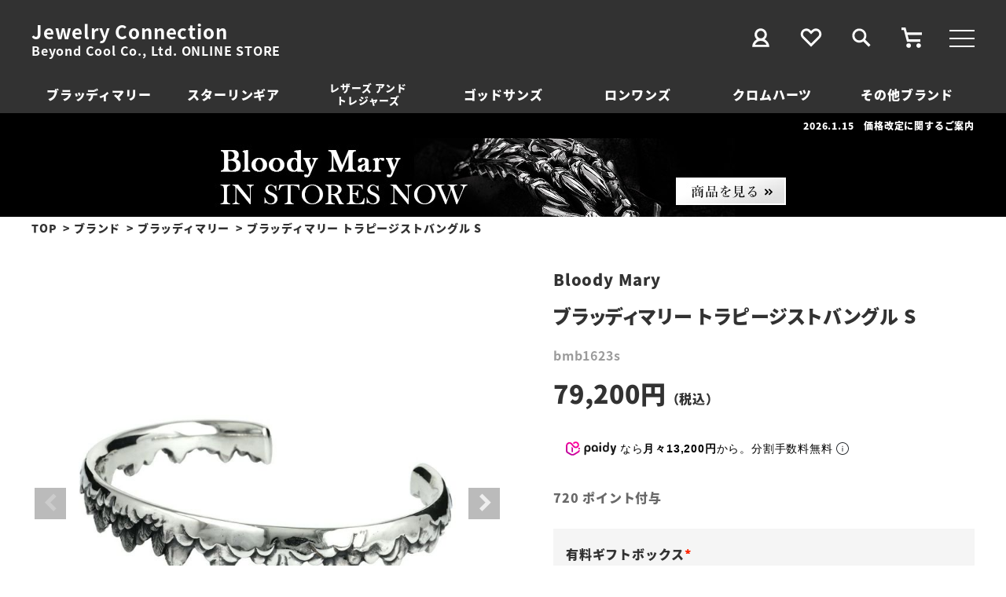

--- FILE ---
content_type: text/html;charset=UTF-8
request_url: https://www.j-connection.jp/c/brand/bloodymary/bmb1623s
body_size: 19865
content:
<!DOCTYPE html>
<html lang="ja"><head>
  <meta charset="UTF-8">
  
  <title>ブラッディマリー トラピージストバングル S | ジュエリーコネクション Jewelry Connection</title>
  <meta name="viewport" content="width=device-width">


    <meta name="description" content="ブラッディマリー トラピージストバングル S ブラッディマリー ジュエリーコネクション Jewelry Connection">
    <meta name="keywords" content="ブラッディマリー トラピージストバングル S,ブラッディマリー,ジュエリーコネクション Jewelry Connection">
  
  <link rel="stylesheet" href="https://jcstore.itembox.design/system/fs_style.css?t=20251118042544">
  <link rel="stylesheet" href="https://jcstore.itembox.design/generate/theme5/fs_theme.css?t=20251118042544">
  <link rel="stylesheet" href="https://jcstore.itembox.design/generate/theme5/fs_original.css?t=20251118042544">
  
  <link rel="canonical" href="https://www.j-connection.jp/c/brand/bloodymary/bmb1623s">
  
  
  
  
  <script>
    window._FS=window._FS||{};_FS.val={"trackingParameterNames":["abm","pid"],"tiktok":{"enabled":false,"pixelCode":null},"recaptcha":{"enabled":false,"siteKey":null},"clientInfo":{"memberId":"guest","fullName":"ゲスト","lastName":"","firstName":"ゲスト","nickName":"ゲスト","stageId":"","stageName":"","subscribedToNewsletter":"false","loggedIn":"false","totalPoints":"","activePoints":"","pendingPoints":"","purchasePointExpiration":"","specialPointExpiration":"","specialPoints":"","pointRate":"","companyName":"","membershipCardNo":"","wishlist":"","prefecture":""},"recommend3":{"measurable":true,"recommendable":true,"sandbox":false},"enhancedEC":{"ga4Dimensions":{"userScope":{"stage":"{@ member.stage_order @}","login":"{@ member.logged_in @}"}},"amazonCheckoutName":"Amazonペイメント","measurementId":"G-60N8Z2JGWP","trackingId":"UA-10955952-1","dimensions":{"dimension1":{"key":"log","value":"{@ member.logged_in @}"},"dimension2":{"key":"mem","value":"{@ member.stage_order @}"}}},"shopKey":"jcstore","device":"PC","productType":"1","cart":{"stayOnPage":false}};
  </script>
  
  <script src="/shop/js/webstore-nr.js?t=20251118042544"></script>
  <script src="/shop/js/webstore-vg.js?t=20251118042544"></script>
  
  
    <script defer src="https://analytics.contents.by-fw.jp/script/v0/flywheel.js"></script>
    <script src="https://static.contents.by-fw.jp/flywheelRecommend/v0/flywheelHistory.js"></script>
    <script src="https://static.contents.by-fw.jp/flywheelRecommend/v0/flywheelRecommend.js"></script>
  
  
  
    <meta property="og:title" content="ブラッディマリー トラピージストバングル S | ジュエリーコネクション Jewelry Connection">
    <meta property="og:type" content="og:product">
    <meta property="og:url" content="https://www.j-connection.jp/c/brand/bloodymary/bmb1623s">
    <meta property="og:image" content="https://jcstore.itembox.design/product/309/000000030990/000000030990-01-l.jpg?t&#x3D;20260129194521">
    <meta property="og:site_name" content="ジュエリーコネクション Jewelry Connection">
    <meta property="og:description" content="ブラッディマリー トラピージストバングル S ブラッディマリー ジュエリーコネクション Jewelry Connection">
    <meta property="product:price:amount" content="79200">
    <meta property="product:price:currency" content="JPY">
    <meta property="product:product_link" content="https://www.j-connection.jp/c/brand/bloodymary/bmb1623s">
  
  
  
  
  
    <script type="text/javascript" >
      document.addEventListener('DOMContentLoaded', function() {
        _FS.CMATag('{"fs_member_id":"{@ member.id @}","fs_page_kind":"product","fs_product_url":"bmb1623s"}')
      })
    </script>
  
  
  <meta name="viewport" content="width=device-width, user-scalable=no,initial-scale=1, maximum-scale=1">
<link rel="stylesheet" href="https://jcstore.itembox.design/item/css/base.css?t=20260130170426" type="text/css">	
<link rel="stylesheet" href="https://jcstore.itembox.design/item/css/hamburger.css?t=20260130170426" type="text/css">
<link rel="stylesheet" href="https://jcstore.itembox.design/item/css/style.css?t=20260130170426s" type="text/css">
<link rel="stylesheet" type="text/css" href="https://jcstore.itembox.design/item/css/slick.css?t=20260130170426"/>
<link rel="stylesheet" type="text/css" href="https://jcstore.itembox.design/item/css/slick-theme.css?t=20260130170426"/>

<link rel="preload" as="font" href="https://jcstore.itembox.design/item/fonts/noto-sans-jp-v36-latin_japanese-regular.woff2?t=20260130170426" crossorigin>
<link rel="preload" as="font" href="https://jcstore.itembox.design/item/fonts/noto-sans-jp-v36-latin_japanese-regular.woff?t=20260130170426" crossorigin>

<link rel="apple-touch-icon" href="https://jcstore.itembox.design/item/images/apple-touch-icon.png?t=20260130170426" sizes="180x180">
<link rel="icon" type="image/png" href="https://jcstore.itembox.design/item/images/android-touch-icon.png?t=20260130170426" sizes="192x192">

<meta name="google-site-verification" content="3uuwqB8g8PKnYTzhhjjJrBVOFyUaPpYHzbQfrOiSwYg" /><!-- 所有権証明 -->


<style type="text/css">

.product_custom > ul > li { display: none; }
.product_custom > ul > li:nth-child(2):not(.off) { display: list-item; }

.product_custom:has(li.off:nth-child(2)) { display: none!important; }
.fs-body-product .product_custom:has(li.off:nth-of-type(2)) + .product_inquiry-line { padding: 0!important; background: none!important; }

</style>
<script async src="https://www.googletagmanager.com/gtag/js?id=G-60N8Z2JGWP"></script>

<script><!--
_FS.setTrackingTag('%3Cscript%3E%0Aif+%28%21window.afblpcvLpConf%29+%7B%0A++window.afblpcvLpConf+%3D+%5B%5D%3B%0A%7D%0Awindow.afblpcvLpConf.push%28%7B%0A++siteId%3A+%22f3745c8e%22%0A%7D%29%3B%0Awindow.afblpcvLinkConf+%3D+%7B%0A++siteId%3A+%22f3745c8e%22%2C%0A++mode%3A+%22all%22%0A%7D%3B%0A%3C%2Fscript%3E%0A%3Cscript+src%3D%22https%3A%2F%2Ft.afi-b.com%2Fjslib%2Flpcv.js%3Fcid%3Df3745c8e%26pid%3Dx6001g%22+async%3D%22async%22%3E%3C%2Fscript%3E%0A%0A%3Cscript+type%3D%22text%2Fjavascript%22%3Ercm_user_id+%3D%27%7B%40+member.id+%40%7D%27%3B%3C%2Fscript%3E%0A%3Cscript+type%3D%22text%2Fjavascript%22%3Ercm_user_id+%3D%27%7B%40+member.id+%40%7D%27%3B%3C%2Fscript%3E%0A%3C%21--+Global+site+tag+%28gtag.js%29+-+Google+Ads%3A+403540715+--%3E%0A%3Cscript+async+src%3D%22https%3A%2F%2Fwww.googletagmanager.com%2Fgtag%2Fjs%3Fid%3DAW-403540715%22%3E%3C%2Fscript%3E%0A%3Cscript%3E%0A++window.dataLayer+%3D+window.dataLayer+%7C%7C+%5B%5D%3B%0A++function+gtag%28%29%7BdataLayer.push%28arguments%29%3B%7D%0A++gtag%28%27js%27%2C+new+Date%28%29%29%3B%0A%0A++gtag%28%27config%27%2C+%27AW-403540715%27%29%3B%0A%3C%2Fscript%3E%0A%3Cscript%3E%0A%21function%28f%2Cb%2Ce%2Cv%2Cn%2Ct%2Cs%29%0A%7Bif%28f.fbq%29return%3Bn%3Df.fbq%3Dfunction%28%29%7Bn.callMethod%3F%0An.callMethod.apply%28n%2Carguments%29%3An.queue.push%28arguments%29%7D%3B%0Aif%28%21f._fbq%29f._fbq%3Dn%3Bn.push%3Dn%3Bn.loaded%3D%210%3Bn.version%3D%272.0%27%3B%0An.queue%3D%5B%5D%3Bt%3Db.createElement%28e%29%3Bt.async%3D%210%3B%0At.src%3Dv%3Bs%3Db.getElementsByTagName%28e%29%5B0%5D%3B%0As.parentNode.insertBefore%28t%2Cs%29%7D%28window%2C+document%2C%27script%27%2C%0A%27https%3A%2F%2Fconnect.facebook.net%2Fen_US%2Ffbevents.js%27%29%3B%0Afbq%28%27init%27%2C+%27964820610722625%27%29%3B%0Afbq%28%27track%27%2C+%27PageView%27%29%3B%0A%3C%2Fscript%3E%0A%3Cnoscript%3E%3Cimg+height%3D%221%22+width%3D%221%22+style%3D%22display%3Anone%22%0Asrc%3D%22https%3A%2F%2Fwww.facebook.com%2Ftr%3Fid%3D964820610722625%26ev%3DPageView%26noscript%3D1%22%0A%2F%3E%3C%2Fnoscript%3E%0A%3C%21--+End+Facebook+Pixel+Code+--%3E%0A%3C%21--+Google+tag+%28gtag.js%29+--%3E%0A%3Cscript+async+src%3D%22https%3A%2F%2Fwww.googletagmanager.com%2Fgtag%2Fjs%3Fid%3DAW-1047980324%22%3E%3C%2Fscript%3E%0A%3Cscript%3E%0A++window.dataLayer+%3D+window.dataLayer+%7C%7C+%5B%5D%3B%0A++function+gtag%28%29%7BdataLayer.push%28arguments%29%3B%7D%0A++gtag%28%27js%27%2C+new+Date%28%29%29%3B%0A%0A++gtag%28%27config%27%2C+%27AW-1047980324%27%29%3B%0A%3C%2Fscript%3E%0A%0A%3C%21--+Google+Tag+Manager+--%3E%0A%3Cscript%3E%28function%28w%2Cd%2Cs%2Cl%2Ci%29%7Bw%5Bl%5D%3Dw%5Bl%5D%7C%7C%5B%5D%3Bw%5Bl%5D.push%28%7B%27gtm.start%27%3A%0Anew+Date%28%29.getTime%28%29%2Cevent%3A%27gtm.js%27%7D%29%3Bvar+f%3Dd.getElementsByTagName%28s%29%5B0%5D%2C%0Aj%3Dd.createElement%28s%29%2Cdl%3Dl%21%3D%27dataLayer%27%3F%27%26l%3D%27%2Bl%3A%27%27%3Bj.async%3Dtrue%3Bj.src%3D%0A%27https%3A%2F%2Fwww.googletagmanager.com%2Fgtm.js%3Fid%3D%27%2Bi%2Bdl%3Bf.parentNode.insertBefore%28j%2Cf%29%3B%0A%7D%29%28window%2Cdocument%2C%27script%27%2C%27dataLayer%27%2C%27GTM-MNXRXHH%27%29%3B%3C%2Fscript%3E%0A%3C%21--+End+Google+Tag+Manager+--%3E%0A%3Cscript+id%3D%22gc-script%22+type%3D%22text%2Fjavascript%22+charset%3D%22utf-8%22+src%3D%22https%3A%2F%2Fconnect.gdxtag.com%2F747d7ee5e4326869ecb5f726b65a04cd29aaeec3782d55d188bcea711f8bb852%2Fmain.js%22+defer%3E%3C%2Fscript%3E%0A%3C%21--+Google+tag+%28gtag.js%29+--%3E%0A%3Cscript+async+src%3D%22https%3A%2F%2Fwww.googletagmanager.com%2Fgtag%2Fjs%3Fid%3DAW-1047980324%22%3E%3C%2Fscript%3E%0A%3Cscript%3E%0A++window.dataLayer+%3D+window.dataLayer+%7C%7C+%5B%5D%3B%0A++function+gtag%28%29%7BdataLayer.push%28arguments%29%3B%7D%0A++gtag%28%27js%27%2C+new+Date%28%29%29%3B%0A%0A++gtag%28%27config%27%2C+%27AW-1047980324%27%29%3B%0A%3C%2Fscript%3E%0A%0A%3C%21--+Meta+Pixel+Code+--%3E%0A%3Cscript%3E%0A%21function%28f%2Cb%2Ce%2Cv%2Cn%2Ct%2Cs%29%0A%7Bif%28f.fbq%29return%3Bn%3Df.fbq%3Dfunction%28%29%7Bn.callMethod%3F%0An.callMethod.apply%28n%2Carguments%29%3An.queue.push%28arguments%29%7D%3B%0Aif%28%21f._fbq%29f._fbq%3Dn%3Bn.push%3Dn%3Bn.loaded%3D%210%3Bn.version%3D%272.0%27%3B%0An.queue%3D%5B%5D%3Bt%3Db.createElement%28e%29%3Bt.async%3D%210%3B%0At.src%3Dv%3Bs%3Db.getElementsByTagName%28e%29%5B0%5D%3B%0As.parentNode.insertBefore%28t%2Cs%29%7D%28window%2C+document%2C%27script%27%2C%0A%27https%3A%2F%2Fconnect.facebook.net%2Fen_US%2Ffbevents.js%27%29%3B%0Afbq%28%27init%27%2C+%271563982184063848%27%29%3B%0Afbq%28%27track%27%2C+%27PageView%27%29%3B%0A%3C%2Fscript%3E%0A%3Cnoscript%3E%3Cimg+height%3D%221%22+width%3D%221%22+style%3D%22display%3Anone%22%0Asrc%3D%22https%3A%2F%2Fwww.facebook.com%2Ftr%3Fid%3D1563982184063848%26ev%3DPageView%26noscript%3D1%22%0A%2F%3E%3C%2Fnoscript%3E%0A%3C%21--+End+Meta+Pixel+Code+--%3E%0A%0A%0A%0A%0A%3C%21--+Meta+Pixel+Code+--%3E%0A%3Cscript%3E%0A%21function%28f%2Cb%2Ce%2Cv%2Cn%2Ct%2Cs%29%0A%7Bif%28f.fbq%29return%3Bn%3Df.fbq%3Dfunction%28%29%7Bn.callMethod%3F%0An.callMethod.apply%28n%2Carguments%29%3An.queue.push%28arguments%29%7D%3B%0Aif%28%21f._fbq%29f._fbq%3Dn%3Bn.push%3Dn%3Bn.loaded%3D%210%3Bn.version%3D%272.0%27%3B%0An.queue%3D%5B%5D%3Bt%3Db.createElement%28e%29%3Bt.async%3D%210%3B%0At.src%3Dv%3Bs%3Db.getElementsByTagName%28e%29%5B0%5D%3B%0As.parentNode.insertBefore%28t%2Cs%29%7D%28window%2C+document%2C%27script%27%2C%0A%27https%3A%2F%2Fconnect.facebook.net%2Fen_US%2Ffbevents.js%27%29%3B%0Afbq%28%27init%27%2C+%27401092680265884%27%29%3B%0Afbq%28%27track%27%2C+%27PageView%27%29%3B%0A%3C%2Fscript%3E%0A%3Cnoscript%3E%3Cimg+height%3D%221%22+width%3D%221%22+style%3D%22display%3Anone%22%0Asrc%3D%22https%3A%2F%2Fwww.facebook.com%2Ftr%3Fid%3D401092680265884%26ev%3DPageView%26noscript%3D1%22%0A%2F%3E%3C%2Fnoscript%3E%0A%3C%21--+End+Meta+Pixel+Code+--%3E');
--></script>
</head>
<body class="fs-body-product fs-body-product-bmb1623s" id="fs_ProductDetails">
<script><!--
_FS.setTrackingTag('%3Cscript%3E%0A%28function%28w%2Cd%2Cs%2Cc%2Ci%29%7Bw%5Bc%5D%3Dw%5Bc%5D%7C%7C%7B%7D%3Bw%5Bc%5D.trackingId%3Di%3B%0Avar+f%3Dd.getElementsByTagName%28s%29%5B0%5D%2Cj%3Dd.createElement%28s%29%3Bj.async%3Dtrue%3B%0Aj.src%3D%27%2F%2Fcdn.contx.net%2Fcollect.js%27%3Bf.parentNode.insertBefore%28j%2Cf%29%3B%0A%7D%29%28window%2Cdocument%2C%27script%27%2C%27contx%27%2C%27CTX-x-q4ljKPkn%27%29%3B%0A%3C%2Fscript%3E%0A%0A%3C%21--+Google+Tag+Manager+%28noscript%29+--%3E%0A%3Cnoscript%3E%3Ciframe+src%3D%22https%3A%2F%2Fwww.googletagmanager.com%2Fns.html%3Fid%3DGTM-MNXRXHH%22%0Aheight%3D%220%22+width%3D%220%22+style%3D%22display%3Anone%3Bvisibility%3Ahidden%22%3E%3C%2Fiframe%3E%3C%2Fnoscript%3E%0A%3C%21--+End+Google+Tag+Manager+%28noscript%29+--%3E');
--></script>
<div class="fs-l-page">
			<div class="header_hamburger">
				<div class="hamburger">
				  <span></span>
				  <span></span>
				  <span></span>
				</div>
			</div>	
<div class="sp_header_search">
<a href="https://www.j-connection.jp/f/search"><img src="https://jcstore.itembox.design/item/images/search.svg?t=20250114191522" alt="サイト内検索"></a>
</div>
<header>
		<div id="header_box">
			
			<div class="header_logo">
				<h1><a href="https://www.j-connection.jp/">Jewelry Connection</a></h1>
				<h2>Beyond Cool Co., Ltd. ONLINE STORE</h2>
			</div>
			
			<div class="header_menu">
				<div>
					<a href="https://www.j-connection.jp/my/top"><img src="https://jcstore.itembox.design/item/images/mypage.svg?t=20260130170426" alt="マイページ"></a>
				</div>
				<div>
					<a href="https://www.j-connection.jp/my/wishlist"><img src="https://jcstore.itembox.design/item/images/favorite.svg?t=20260130170426" alt="お気に入り"></a>
				</div>
				<div>
					<a href="https://www.j-connection.jp/f/search"><img src="https://jcstore.itembox.design/item/images/search.svg?t=20260130170426" alt="サイト内検索"></a>
				</div>
				<div>
					<a href="https://www.j-connection.jp/p/cart?type=purchase"><img src="https://jcstore.itembox.design/item/images/cart.svg?t=20260130170426" alt="カート"></a>
				</div>
			</div>
			
		

			
		</div>
		
		<div class="header_brand_list">
			<!--※もう1項目追加可-->
			<a href="https://www.j-connection.jp/c/brand/bloodymary">ブラッディマリー</a>
			<a href="https://www.j-connection.jp/c/brand/starlingear">スターリンギア</a>
			<a href="https://www.j-connection.jp/c/brand/leathersandtreasures" class="row_2">レザーズ アンド<br>トレジャーズ</a>
			<a href="https://www.j-connection.jp/c/brand/godsuns">ゴッドサンズ</a>
			<!--<a href="https://www.j-connection.jp/c/brand/horizonblue">ホリゾンブルー</a>-->
			<a href="https://www.j-connection.jp/c/brand/loneones">ロンワンズ</a>
			<a href="https://www.j-connection.jp/c/brand/chromehearts">クロムハーツ</a>
			<!--<a href="https://www.j-connection.jp/c/brand/d1milano">ディーワンミラノ</a>-->
			<a href="https://www.j-connection.jp/c/brand/">その他ブランド</a>
			<!--<a href="https://www.j-connection.jp/p/search?tag=sale" class="sale">セール</a>-->
		</div>

</header>	



		<section class="tooltip">
 		   <p><a href="javascript:void(0)" class="tooltip_target">2026.1.15　価格改定に関するご案内</a></p>
 		   <div class="tooltip_description">
		   地金をはじめとする原材料の高騰や諸経費の値上がりにより<br>
		   従来の価格を維持することが困難となっております。<br>
		   <br>
		   弊社取り扱い製品におきましては今後も可能な限り<br>
		   事前の改定告知を行った後、価格改定を実施させていただきますが<br>
		   改定頻度が短期間に増加する際には<br>
		   一部予告なく価格を改定させていただく場合がございます。<br>
		   <br>
		   お客様にはご不便をおかけいたしますが、なにとぞご理解承りますようお願い申し上げます。<br>
		   <br>
		   ※詳細は「価格改定に関するご案内」のニュース記事をご確認ください。
 		   </div>
		</section>

		<!--<section class="tooltip">
 		   <p><a href="javascript:void(0)" class="tooltip_target">2025.12.23　年末年始の営業・配達遅延について</a></p>
 		   <div class="tooltip_description">
 		   年内の受注確認、発送及びお問合せ業務は≪12月26日(金)12時≫までとさせていただきます。<br>
 		   <br>
 		   上記以降に承りました受注の確認、発送及びお問合せ業務に関しましては、≪1月5日(月)≫より順次対応いたします。<br>
 		   <br>
 		   お客様には大変ご迷惑をおかけいたしますが、何卒ご了承くださいますようお願い申し上げます。<br>
 		   <br>
		   また、お荷物の増加や帰省などによる交通渋滞により、全国的に荷物のお届けに遅れが生じる可能性がございます。<br>
 		   詳しくはヤマト運輸のホームページをご確認ください。<br>
 		   </div>
		</section>-->

		<!--<section class="tooltip">
 		   <p><a href="javascript:void(0)" class="tooltip_target">2024.9.4　台風10号の影響によるお荷物のお届けについて</a></p>
 		   <div class="tooltip_description">
                   台風10号の影響により、九州地域へのお荷物のお届けに遅れが生じております。<br>
                   お荷物の遅延状況やお預かり受付状況、営業所の営業状況などの詳細につきましてはヤマト運輸のホームページをご確認ください。<br>
 		   <br>
 		   お客様には大変ご迷惑をおかけいたしますが、何卒ご了承くださいますようお願い申し上げます。<br>
 		   </div>
		</section>-->
		<div class="header_banner"> 
			<a href="https://www.j-connection.jp/c/brand/bloodymary/bloodymary_pickup"><img src="https://jcstore.itembox.design/item/images/header_banner.jpg?t=20260130170426"></a>
		</div>

		<!--<div class="header_banner">
			<a href="https://www.j-connection.jp/news/20251020-premiumweeeeek/" style="display: block; background: linear-gradient(0deg, #fafafa 3%, #af761a 3%, #af761a 5%, #fafafa 5%, #fafafa 7%, #af761a 7%, #af761a 8%, #fafafa 8%, #fafafa 92%, #af761a 92%, #af761a 93%, #fafafa 93%, #fafafa 95%, #af761a 95%, #af761a 97%, #fafafa 97%);"><img src="https://jcstore.itembox.design/item/images/header_banner_pw.png?t=20260130170426"></a>
		</div>-->
<!-- **パンくずリストパーツ （システムパーツ） ↓↓ -->
<nav class="fs-c-breadcrumb">
<ol class="fs-c-breadcrumb__list">
<li class="fs-c-breadcrumb__listItem">
<a href="/">TOP</a>
</li>
<li class="fs-c-breadcrumb__listItem">
<a href="/c/brand">ブランド</a>
</li>
<li class="fs-c-breadcrumb__listItem">
<a href="/c/brand/bloodymary">ブラッディマリー</a>
</li>
<li class="fs-c-breadcrumb__listItem">
ブラッディマリー トラピージストバングル S
</li>
</ol>
</nav>
<!-- **パンくずリストパーツ （システムパーツ） ↑↑ -->
<main class="fs-l-product4"><div id="fs-page-error-container" class="fs-c-panelContainer">
  
  
</div>
<section class="fs-l-pageMain"><!-- **商品詳細エリア（システムパーツグループ）↓↓ -->
<form id="fs_form">
<input type="hidden" name="productId" value="30990">

<div class="fs-l-productLayout fs-system-product" data-product-id="30990" data-vertical-variation-no="" data-horizontal-variation-no=""><div class="fs-l-productLayout__item fs-l-productLayout__item--1">

<!-- **商品画像パーツ・フリック（システムパーツ ）↓↓ -->
<div class="fs-c-productCarouselMainImage">
  <div class="fs-c-productCarouselMainImage__carousel fs-c-slick" id="fs_productCarouselMainImage">
    
      
        <figure class="fs-c-productCarouselMainImage__image" aria-hidden="true" tabindex="-1" data-sub-image-url="https://jcstore.itembox.design/product/309/000000030990/000000030990-01-xs.jpg?t&#x3D;20260129194521" data-enlarged-image-url="https://jcstore.itembox.design/product/309/000000030990/000000030990-01-xl.jpg?t&#x3D;20260129194521">
          <img src="https://jcstore.itembox.design/product/309/000000030990/000000030990-01-l.jpg?t&#x3D;20260129194521" alt=""
          
          >
          
        </figure>
      
     
      
        <figure class="fs-c-productCarouselMainImage__image" aria-hidden="true" tabindex="-1" data-sub-image-url="https://jcstore.itembox.design/product/309/000000030990/000000030990-02-xs.jpg?t&#x3D;20260129194521" data-enlarged-image-url="https://jcstore.itembox.design/product/309/000000030990/000000030990-02-xl.jpg?t&#x3D;20260129194521">
          <img src="https://jcstore.itembox.design/product/309/000000030990/000000030990-02-l.jpg?t&#x3D;20260129194521" alt=""
          
          >
          
        </figure>
      
     
      
        <figure class="fs-c-productCarouselMainImage__image" aria-hidden="true" tabindex="-1" data-sub-image-url="https://jcstore.itembox.design/product/309/000000030990/000000030990-03-xs.jpg?t&#x3D;20260129194521" data-enlarged-image-url="https://jcstore.itembox.design/product/309/000000030990/000000030990-03-xl.jpg?t&#x3D;20260129194521">
          <img src="https://jcstore.itembox.design/product/309/000000030990/000000030990-03-l.jpg?t&#x3D;20260129194521" alt=""
          
          >
          
        </figure>
      
     
      
        <figure class="fs-c-productCarouselMainImage__image" aria-hidden="true" tabindex="-1" data-sub-image-url="https://jcstore.itembox.design/product/309/000000030990/000000030990-04-xs.jpg?t&#x3D;20260129194521" data-enlarged-image-url="https://jcstore.itembox.design/product/309/000000030990/000000030990-04-xl.jpg?t&#x3D;20260129194521">
          <img src="https://jcstore.itembox.design/product/309/000000030990/000000030990-04-l.jpg?t&#x3D;20260129194521" alt=""
          
          >
          
        </figure>
      
     
      
        <figure class="fs-c-productCarouselMainImage__image" aria-hidden="true" tabindex="-1" data-sub-image-url="https://jcstore.itembox.design/product/309/000000030990/000000030990-05-xs.jpg?t&#x3D;20260129194521" data-enlarged-image-url="https://jcstore.itembox.design/product/309/000000030990/000000030990-05-xl.jpg?t&#x3D;20260129194521">
          <img src="https://jcstore.itembox.design/product/309/000000030990/000000030990-05-l.jpg?t&#x3D;20260129194521" alt=""
          
          >
          
        </figure>
      
     
      
        <figure class="fs-c-productCarouselMainImage__image" aria-hidden="true" tabindex="-1" data-sub-image-url="https://jcstore.itembox.design/product/309/000000030990/000000030990-11-xs.jpg?t&#x3D;20260129194521" data-enlarged-image-url="https://jcstore.itembox.design/product/309/000000030990/000000030990-11-xl.jpg?t&#x3D;20260129194521">
          <img src="https://jcstore.itembox.design/product/309/000000030990/000000030990-11-l.jpg?t&#x3D;20260129194521" alt=""
          
          >
          
        </figure>
      
     
      
        <figure class="fs-c-productCarouselMainImage__image" aria-hidden="true" tabindex="-1" data-sub-image-url="https://jcstore.itembox.design/product/309/000000030990/000000030990-19-xs.jpg?t&#x3D;20260129194521" data-enlarged-image-url="https://jcstore.itembox.design/product/309/000000030990/000000030990-19-xl.jpg?t&#x3D;20260129194521">
          <img src="https://jcstore.itembox.design/product/309/000000030990/000000030990-19-l.jpg?t&#x3D;20260129194521" alt=""
          
          >
          
        </figure>
      
     
      
        <figure class="fs-c-productCarouselMainImage__image" aria-hidden="true" tabindex="-1" data-sub-image-url="https://jcstore.itembox.design/product/309/000000030990/000000030990-20-xs.jpg?t&#x3D;20260129194521" data-enlarged-image-url="https://jcstore.itembox.design/product/309/000000030990/000000030990-20-xl.jpg?t&#x3D;20260129194521">
          <img src="https://jcstore.itembox.design/product/309/000000030990/000000030990-20-l.jpg?t&#x3D;20260129194521" alt=""
          
          >
          
        </figure>
      
     
      
        <figure class="fs-c-productCarouselMainImage__image" aria-hidden="true" tabindex="-1" data-sub-image-url="https://jcstore.itembox.design/product/309/000000030990/000000030990-21-xs.jpg?t&#x3D;20260129194521" data-enlarged-image-url="https://jcstore.itembox.design/product/309/000000030990/000000030990-21-xl.jpg?t&#x3D;20260129194521">
          <img src="https://jcstore.itembox.design/product/309/000000030990/000000030990-21-l.jpg?t&#x3D;20260129194521" alt=""
          
          >
          
        </figure>
      
     
  </div>
  <div class="fs-c-productCarouselMainImage__expandButton fs-c-buttonContainer">
    <button type="button" class="fs-c-button--viewExtendedImage fs-c-button--plain">
<span class="fs-c-button__label">画像拡大</span>
</button>
  </div>
</div>
<!-- **商品画像パーツ・フリック（システムパーツ）↑↑ -->

<!-- **商品説明（小）表示（システムパーツ）↓↓ -->
<div class="fs-p-productDescription fs-p-productDescription--short"></div>
<!-- **商品説明（小）表示（システムパーツ）↑↑ -->
<div class="product_movie">

</div></div>
<div class="fs-l-productLayout__item fs-l-productLayout__item--2"><div class="brand_name">
Bloody Mary
</div>
<!-- **商品名パーツ（システムパーツ）↓↓ -->
<h1 class="fs-c-productNameHeading fs-c-heading">
  
  <span class="fs-c-productNameHeading__name">ブラッディマリー トラピージストバングル S</span>
</h1>
<!-- **商品名パーツ（システムパーツ）↑↑ -->

<!-- **商品番号パーツ（システムパーツ）↓↓ -->
<div class="fs-c-productNumber">
  <span class="fs-c-productNumber__label">商品番号</span>
  <span class="fs-c-productNumber__number">bmb1623s</span>
</div>
<!-- **商品番号パーツ（システムパーツ）↑↑ -->

<!-- **商品価格パーツ（システムパーツ）↓↓ -->

<div class="fs-c-productPrices fs-c-productPrices--productDetail">
<div class="fs-c-productPrice fs-c-productPrice--selling">

  
    
    <span class="fs-c-productPrice__main">
      
      <span class="fs-c-productPrice__main__price fs-c-price">
        <span class="fs-c-price__currencyMark">&yen;</span>
        <span class="fs-c-price__value">79,200</span>
      </span>
    </span>
    <span class="fs-c-productPrice__addon">
      <span class="fs-c-productPrice__addon__label">税込</span>
    </span>
    
  

</div>

</div>

<!-- **商品価格パーツ（システムパーツ）↑↑ -->
<script src="https://cdn.paidy.com/promotional-messaging/general/paidy-upsell-widget.js" defer="defer"></script>
<div class="_paidy-promotional-messaging" data-amount="79200" data-6-pay-enabled></div>

  <!-- **ポイントパーツ（システムパーツ）↓↓ -->
  
    <div class="fs-c-productPointDisplay">
      <span class="fs-c-productPointDisplay__label"></span>
      <span class="fs-c-productPointDisplay__quantity">720</span>
      <span class="fs-c-productPointDisplay__unit"> ポイント付与</span>
    </div>
  
  <!-- **ポイントパーツ（システムパーツ）↑↑ -->




  





<!-- **オプション価格パーツ（システムパーツ）↓↓ -->
<dl class="fs-c-productOption">
  
  
  <input type="hidden" name="productOptionsWithPrice[1].id" value="1">
  <dt class="fs-c-productOption__name">
    
    <label for="optionWithPrice_1" class="fs-c-productOption__label">有料ギフトボックス<span class="fs-c-requiredMark">(必須)</span></label>
    
  </dt>
  
  <dd class="fs-c-productOption__option">
    
    <div class="fs-c-productOption__field">
      <div class="fs-c-dropdown">
        <select id="optionWithPrice_1" name="productOptionsWithPrice[1].value" class="fs-c-dropdown__menu">
          
          <option value="">選択してください</option>
          
          
          <option value="EQ-BM-JewelBox-EC">スペシャルギフトボックス(+&yen;1,650 税込)</option>
          
          <option value="no-box">なし(+&yen;0 税込)</option>
          
        </select>
      </div>
    </div>
    
    <div class="fs-c-productOption__comment"><a href="/f/bm_giftbox" target="blank">スペシャルギフトボックスについて ></a></div>
    
  </dd>
  
  
  
</dl>
<!-- **オプション価格パーツ（システムパーツ）↑↑ -->


<input id="acd-check1" class="variation_open-check" type="checkbox">
<label class="variation_open-label" for="acd-check1"><span>バリエーションを開く</span></label>

<!-- **カート・バリエーションごとにボタンパーツ（システムパーツ）↓↓ -->
<input type="hidden" name="verticalVariationNo" value="">
<input type="hidden" name="horizontalVariationNo" value="">
<input type="hidden" name="verticalVariationName" value="">
<input type="hidden" name="horizontalVariationName" value="">
<input type="hidden" name="verticalAdminNo" value="">
<input type="hidden" name="horizontalAdminNo" value="">
<input type="hidden" name="staffStartSkuCode" value="">




<div class="fs-c-variationAndActions">

  <div class="fs-c-variationAndActions__variationLabel fs-c-variationLabel">
    <span class="fs-c-variationLabel__label">販売方法</span>
  </div>

<div class="fs-c-variationAndActions__variation fs-c-variationList">
  
  <div class="fs-c-variationList__item">
    <div class="fs-c-variationList__item__body">
       <ul class="fs-c-variationList__item__cart fs-c-variationCart">
         
           
             <li>
               
               <div class="fs-c-variationCart__variationName">
                 <span class="fs-c-variationCart__variationName__name">1-3日後発送</span>
                  
                  
                  
                  
                      <span class="fs-c-variationCart__variationName__stock fs-c-variationCart__variationName__stock--outOfStock">在庫切れ</span>
                 
                 
                 
               </div>
               <div class="fs-c-variationCart__wishlist" data-product-id="30990" data-vertical-variation-no="" data-horizontal-variation-no="1" data-vertical-admin-no="" data-horizontal-admin-no="-1">
                
                  
                    <button type="button" class="fs-c-button--addToWishList--icon fs-c-button--image">
<img class="fs-c-button__image" src="https://jcstore.itembox.design/item/images/favorite_off.svg?t&#x3D;20260130170426" alt="お気に入りに登録する">
</button>
                  
                
               </div>
               <div class="fs-c-variationCart__cartButton"
                data-product-id="30990"
                data-vertical-variation-no=""
                data-horizontal-variation-no="1"
                data-vertical-variation-name=""
                data-horizontal-variation-name="1-3日後発送"
                data-vertical-admin-no=""
                data-horizontal-admin-no="-1"
                data-staff-start-sku-code=""
                data-variation-price=""
                data-variation-point=""
               >
               
                
                  
                    <div class="fs-c-variationCart__cartButton fs-c-variationCart__cartButton--subscribeToArrivalNotice" data-product-id="30990" data-vertical-variation-no="0" data-horizontal-variation-no="1" data-vertical-admin-no="" data-horizontal-admin-no="-1">
                        <button type="button" class="fs-c-button--subscribeToArrivalNotice--variation fs-c-button--secondary">
<span class="fs-c-button__label">再入荷お知らせ</span>
</button>
                    </div>
                  
                
                
                
               </div>
             </li>
           
         
           
             <li>
               
               <div class="fs-c-variationCart__variationName">
                 <span class="fs-c-variationCart__variationName__name">3-7日後発送</span>
                  
                  
                  
                    
                      <span class="fs-c-variationCart__variationName__stock fs-c-variationCart__variationName__stock--lowInStock">残りわずか</span>
                    
                  
                  
                 
                 
               </div>
               <div class="fs-c-variationCart__wishlist" data-product-id="30990" data-vertical-variation-no="" data-horizontal-variation-no="2" data-vertical-admin-no="" data-horizontal-admin-no="-2">
                
                  
                    <button type="button" class="fs-c-button--addToWishList--icon fs-c-button--image">
<img class="fs-c-button__image" src="https://jcstore.itembox.design/item/images/favorite_off.svg?t&#x3D;20260130170426" alt="お気に入りに登録する">
</button>
                  
                
               </div>
               <div class="fs-c-variationCart__cartButton"
                data-product-id="30990"
                data-vertical-variation-no=""
                data-horizontal-variation-no="2"
                data-vertical-variation-name=""
                data-horizontal-variation-name="3-7日後発送"
                data-vertical-admin-no=""
                data-horizontal-admin-no="-2"
                data-staff-start-sku-code=""
                data-variation-price=""
                data-variation-point=""
               >
               
                  <button type="button" class="fs-c-button--addToCart--variation fs-c-button--primary">
<span class="fs-c-button__label">カートに入れる</span>
</button>
               
                
                
                
               </div>
             </li>
           
         
           
             <li>
               
               <div class="fs-c-variationCart__variationName">
                 <span class="fs-c-variationCart__variationName__name">ブランドオーダー（代引き不可）</span>
                  
                  
                  
                  
                 
                 
               </div>
               <div class="fs-c-variationCart__wishlist" data-product-id="30990" data-vertical-variation-no="" data-horizontal-variation-no="3" data-vertical-admin-no="" data-horizontal-admin-no="-3">
                
                  
                    <button type="button" class="fs-c-button--addToWishList--icon fs-c-button--image">
<img class="fs-c-button__image" src="https://jcstore.itembox.design/item/images/favorite_off.svg?t&#x3D;20260130170426" alt="お気に入りに登録する">
</button>
                  
                
               </div>
               <div class="fs-c-variationCart__cartButton"
                data-product-id="30990"
                data-vertical-variation-no=""
                data-horizontal-variation-no="3"
                data-vertical-variation-name=""
                data-horizontal-variation-name="ブランドオーダー（代引き不可）"
                data-vertical-admin-no=""
                data-horizontal-admin-no="-3"
                data-staff-start-sku-code=""
                data-variation-price=""
                data-variation-point=""
               >
               
                  <button type="button" class="fs-c-button--addToCart--variation fs-c-button--primary">
<span class="fs-c-button__label">カートに入れる</span>
</button>
               
                
                
                
               </div>
             </li>
           
         
       </ul>
    </div>
  </div>
  
</div>
</div>
<input type="hidden" name="quantity" value="1">



    

<!-- **カート・バリエーションごとにボタンパーツ（システムパーツ）↑↑ -->

<div class="product_variationAndActions-Information">
  <p>※サイズバリエーションがある場合、<span class="red">上部の「カートはこちら」ボタンからご確認いただけます</span>。</p>
  <p>※ブランドオーダーでご注文の場合、<span class="red">代金引換・あと払い（ペイディ）以外のお支払い方法をお選びください</span>。</p>
  <p>※ブランドオーダーでご注文の場合、<span class="red">お届け希望日を承ることができません</span>。<br>（ご注文手続き時、「お届け希望日」は「指定なし」のままでお願いいたします）</p>
</div>



  <!-- **レビューパーツ（システムパーツ）↓↓ -->
  <div class="fs-c-productReview">
    
    
    <div class="fs-c-productReview__addReview fs-c-buttonContainer fs-c-buttonContainer--addReview--detail">
<a href="/p/product/review/bmb1623s/write" class="fs-c-button--addReview--detail fs-c-button--plain">
  <span class="fs-c-button__label">購入商品のレビューを書く(100ポイント付与)</span>
</a>
</div>
  </div>
  <!-- **レビューパーツ（システムパーツ）↑↑ -->

<!-- **SNSシェアボタン （フリーパーツ） ↓↓ -->
<div class="fs-p-snsArea">

<!-- tweet -->
<a href="https://twitter.com/share?ref_src=twsrc%5Etfw" class="twitter-share-button" data-show-count="false">Tweet</a><script async src="https://platform.twitter.com/widgets.js" charset="utf-8"></script>
<!-- tweet -->

<!-- facebook -->
<div id="fb-root"></div>
<script>(function(d, s, id) {
  var js, fjs = d.getElementsByTagName(s)[0];
  if (d.getElementById(id)) return;
  js = d.createElement(s); js.id = id;
  js.src = 'https://connect.facebook.net/ja_JP/sdk.js#xfbml=1&version=v3.2';
  fjs.parentNode.insertBefore(js, fjs);
}(document, 'script', 'facebook-jssdk'));</script>
<div class="fb-like" data-href="https://www.j-connection.jp/c/brand/bloodymary/bmb1623s" data-layout="button" data-action="like" data-size="small" data-show-faces="false" data-share="false"></div>
<!-- facebook -->

<!-- LINE -->
<div class="line-it-button" data-lang="ja" data-type="share-a" data-ver="3" data-url="https://www.j-connection.jp/c/brand/bloodymary/bmb1623s" data-color="default" data-size="small" data-count="false" style="display: none;"></div>
<script src="https://www.line-website.com/social-plugins/js/thirdparty/loader.min.js" async="async" defer="defer"></script>
<!-- LINE -->

</div>
<!-- **SNSシェアボタン（フリーパーツ） ↑↑ -->
<div class="product_free_banner"><div>
<a href="/f/bm_giftbox">
<img src="https://jcstore.itembox.design/item/images/brand/bm/bm_special_giftbox-product.webp?t=20260130170426">
</a>
</div>

</div>
<!-- **カスタム情報 （フリーパーツ） ↓↓ -->
<div class="product_custom"><ul>
<li class="off"><span>石留めカスタム</span></li>
<li class="off"><span>石替えカスタム</span></li>
<li><span>素材アップグレードカスタム</span></li>
<li class="off"><span>モチーフ変更カスタム</span></li>
</ul></div>
<!-- **カスタム情報（フリーパーツ） ↑↑ -->


<!-- **LINEお問い合わせパーツ （フリーパーツ） ↓↓ -->
<div class="product_inquiry-line">
  <!-- SP --><a href="https://line.me/R/ti/p/@259wqbso"><span>商品詳細についてLINEでお問い合わせ</span></a>
  <!-- PC：Mattrz実装のモーダルを表示 --><div id="fs_badge-nav-sale"><span>商品詳細についてLINEでお問い合わせ</span></div>
</div>
<!-- **LINEお問い合わせパーツ（フリーパーツ） ↑↑ -->




<div class="product_description_wrap"><!-- **商品説明（大）表示（システムパーツ）↓↓ -->
<div class="fs-p-productDescription fs-p-productDescription--full">【羽根の舞う空中演舞】<br>空中ブランコはサーカスの花形演目である。しかし空中で行われるそれは優雅で人を引き付ける魅力がある反面非常に危険な演目なのである。空中ブランコは二人一組で行い飛ぶ演者と受け止める演者がいる。この二人の信頼がなければ成立しない。半面ずつのデザインは信頼し合った二人の表現となっている。</div>
<!-- **商品説明（大）表示（システムパーツ）↑↑ -->
<div class="product_material">
<span>SV925</span>
</div>
<div class="product_size">
<span>幅：6～10mm、厚み：4mm、重さ：29g<br>内径：長径約55mm、短径約41mm<br>開口部：26mm</span>
</div>
<div class="product_accessories">
<span>ギャランティカード、ブランドオリジナル巾着</span>
</div>
<div class="product_warranty">
<span></span>
</div>
<div class="product_stock">
<span>全国の系列店と在庫を共有しているため、在庫切れの場合がございます。<br><br>【ブランドオーダー選択可能の場合】<br>・納期は約2ヶ月半前後お時間を頂いております。<br><font color="#ff0000">・5月、8月、12月は通常納期よりプラス2週間ほどお時間をいただいております。<br>・代金引換でのご注文は誠に勝手ながらキャンセルとなります。</font></span>
</div>
<div class="product_delivery">
<span>複数の商品をまとめてご注文された場合は、全ての商品が揃ってからの発送とさせていただきます。</span>
</div>

<style>
.product_delivery::before  { content: '配送について'; }
</style></div></div>
<div class="fs-l-productLayout__item fs-l-productLayout__item--3"></div></div>


<span data-id="fs-analytics" data-product-url="bmb1623s" data-eec="{&quot;quantity&quot;:1,&quot;id&quot;:&quot;bmb1623s&quot;,&quot;brand&quot;:&quot;Bloody M&quot;,&quot;fs-add_to_cart-price&quot;:79200,&quot;price&quot;:79200,&quot;fs-select_content-price&quot;:79200,&quot;fs-begin_checkout-price&quot;:79200,&quot;fs-remove_from_cart-price&quot;:79200,&quot;category&quot;:&quot;ブランド/ブラッデ&quot;,&quot;name&quot;:&quot;ブラッディマリー トラピージストバングル S&quot;,&quot;list_name&quot;:&quot;ブラッディマ&quot;}" data-ga4="{&quot;items&quot;:[{&quot;item_id&quot;:&quot;bmb1623s&quot;,&quot;fs-remove_from_cart-price&quot;:79200,&quot;item_category&quot;:&quot;ブランド&quot;,&quot;item_list_id&quot;:&quot;product&quot;,&quot;fs-view_item-price&quot;:79200,&quot;fs-add_to_cart-price&quot;:79200,&quot;fs-begin_checkout-price&quot;:79200,&quot;fs-select_content-price&quot;:79200,&quot;fs-select_item-price&quot;:79200,&quot;item_name&quot;:&quot;ブラッディマリー トラピージストバングル S&quot;,&quot;item_list_name&quot;:&quot;ブラッデ&quot;,&quot;fs-add_payment_info-price&quot;:79200,&quot;currency&quot;:&quot;JPY&quot;,&quot;quantity&quot;:1,&quot;price&quot;:79200,&quot;item_brand&quot;:&quot;Bloody M&quot;,&quot;item_category2&quot;:&quot;ブラッディマリー&quot;}],&quot;item_list_name&quot;:&quot;ブラッデ&quot;,&quot;currency&quot;:&quot;JPY&quot;,&quot;item_list_id&quot;:&quot;product&quot;,&quot;value&quot;:79200}" data-category-eec="{&quot;bmb1623s&quot;:{&quot;type&quot;:&quot;1&quot;}}" data-category-ga4="{&quot;bmb1623s&quot;:{&quot;type&quot;:&quot;1&quot;}}"></span>

</form>
<!-- **商品詳細エリア（システムパーツグループ）↑↑ -->
</section></main>
<div class="recommend_contents">
<section class="contents_box product_recommend">
<h3>この商品を見た人は、こちらの商品もチェックしています</h3>

<div class="flywheel-recommend__frame" data-frame-id="related"></div>

</section>

<section class="contents_box top_ranking">
<h3>ランキング</h3>
<div class="all_view"><a href="https://www.j-connection.jp/f/ranking">全ブランドを見る</a></div>

<div class="flywheel-recommend__frame" data-frame-id="ranking" id="ranking"></div>

</section>

<section class="contents_box history">
<h3>あなたのチェックしたアイテム</h3>

<div class="flywheel-recommend__frame" data-frame-id="history"></div>

</section>

		<section class="contents_box brand_list">
			
			<h3>ブランド</h3>
			<div class="all_view"><a href="https://www.j-connection.jp/c/brand/">すべて見る</a></div>
			
			<div class="brand_list_box">

				<div>
					<a href="https://www.j-connection.jp/c/brand/bloodymary">
						<img src="https://jcstore.itembox.design/item/images/brand/top-footer/img_bloodymary.jpg?t=20260130170426">
						<div class="brand_list_logo">
							<img src="https://jcstore.itembox.design/item/images/brand/top-footer/logo_bloodymary.svg?t=20260130170426">
						</div>
						<span class="brand_list_name">ブラッディマリー</span>
					</a>
				</div>
				
				<div>
					<a href="https://www.j-connection.jp/c/brand/starlingear">
						<img src="https://jcstore.itembox.design/item/images/brand/top-footer/img_starlingear.jpg?t=20260130170426">
						<div class="brand_list_logo">
							<img src="https://jcstore.itembox.design/item/images/brand/top-footer/logo_starlingear.svg?t=20260130170426">
						</div>
						<span class="brand_list_name">スターリンギア</span>
					</a>
				</div>
				
				<div>
					<a href="https://www.j-connection.jp/c/brand/leathersandtreasures">
						<img src="https://jcstore.itembox.design/item/images/brand/top-footer/img_leathersandtreasures.jpg?t=20260130170426">
						<div class="brand_list_logo">
							<img src="https://jcstore.itembox.design/item/images/brand/top-footer/logo_leathersandtreasures.svg?t=20260130170426">
						</div>
						<span class="brand_list_name">レザーズアンドトレジャーズ</span>
					</a>
				</div>
				
				<div>
					<a href="https://www.j-connection.jp/c/brand/godsuns">
						<img src="https://jcstore.itembox.design/item/images/brand/top-footer/img_godsuns.jpg?t=20260130170426">
						<div class="brand_list_logo">
							<img src="https://jcstore.itembox.design/item/images/brand/top-footer/logo_godsuns.svg?t=20260130170426">
						</div>
						<span class="brand_list_name">ゴッドサンズ</span>
					</a>
				</div>


				<div>
					<a href="https://www.j-connection.jp/c/brand/loneones">
						<img src="https://jcstore.itembox.design/item/images/brand/top-footer/img_loneones.jpg?t=20260130170426">
						<div class="brand_list_logo">
							<img src="https://jcstore.itembox.design/item/images/brand/top-footer/logo_loneones.svg?t=20260130170426">
						</div>
						<span class="brand_list_name">ロンワンズ</span>
					</a>
				</div>


				<div>
					<a href="https://www.j-connection.jp/c/brand/chromehearts">
						<img src="https://jcstore.itembox.design/item/images/brand/top-footer/img_chromehearts.jpg?t=20260130170426">
						<div class="brand_list_logo">
							<img src="https://jcstore.itembox.design/item/images/brand/top-footer/logo_chromehearts.svg?t=20260130170426">
						</div>
						<span class="brand_list_name">クロムハーツ</span>
					</a>
				</div>
				

				<!--<div>
					<a href="https://www.j-connection.jp/c/brand/lylyerlandsson">
						<img src="https://jcstore.itembox.design/item/images/brand/top-footer/img_lylyerlandsson.jpg?t=20260130170426">
						<div class="brand_list_logo">
							<img src="https://jcstore.itembox.design/item/images/brand/top-footer/logo_lylyerlandsson.svg?t=20260130170426">
						</div>
						<span class="brand_list_name">リリーエルランドソン</span>
					</a>
				</div>-->


				<div>
					<a href="https://www.j-connection.jp/c/brand/madcult">
						<img src="https://jcstore.itembox.design/item/images/brand/top-footer/img_madcult.jpg?t=20260130170426">
						<div class="brand_list_logo">
							<img src="https://jcstore.itembox.design/item/images/brand/top-footer/logo_madcult.svg?t=20260130170426">
						</div>
						<span class="brand_list_name">マッドカルト</span>
					</a>
				</div>


				<div>
					<a href="https://www.j-connection.jp/c/brand/dearblossom">
						<img src="https://jcstore.itembox.design/item/images/brand/top-footer/img_dearblossom.jpg?t=20260130170426">
						<div class="brand_list_logo">
							<img src="https://jcstore.itembox.design/item/images/brand/top-footer/logo_dearblossom.svg?t=20260130170426">
						</div>
						<span class="brand_list_name">ディアブロッサム</span>
					</a>
				</div>

				<div>
					<a href="https://www.j-connection.jp/c/brand/konron">
						<img src="https://jcstore.itembox.design/item/images/brand/top-footer/img_konron.jpg?t=20260130170426">
						<div class="brand_list_logo">
							<img src="https://jcstore.itembox.design/item/images/brand/top-footer/logo_konron.svg?t=20260130170426">
						</div>
						<span class="brand_list_name">コンロン</span>
					</a>
				</div>

				<div>
					<a href="https://www.j-connection.jp/c/brand/gigor">
						<img src="https://jcstore.itembox.design/item/images/brand/top-footer/img_gigor.jpg?t=20260130170426">
						<div class="brand_list_logo">
							<img src="https://jcstore.itembox.design/item/images/brand/top-footer/logo_gigor.svg?t=20260130170426">
						</div>
						<span class="brand_list_name">ジゴロウ</span>
					</a>
				</div>

				<div>
					<a href="https://www.j-connection.jp/c/brand/puertadelsol">
						<img src="https://jcstore.itembox.design/item/images/brand/top-footer/img_puertadelsol.jpg?t=20260130170426">
						<div class="brand_list_logo">
							<img src="https://jcstore.itembox.design/item/images/brand/top-footer/logo_puertadelsol.png?t=20260130170426">
						</div>
						<span class="brand_list_name">プエルタデルソル</span>
					</a>
				</div>
				
				<div>
					<a href="https://www.j-connection.jp/c/brand/d1milano">
						<img src="https://jcstore.itembox.design/item/images/brand/top-footer/img_d1milano.jpg?t=20260130170426">
						<div class="brand_list_logo">
							<img src="https://jcstore.itembox.design/item/images/brand/top-footer/logo_d1milano.svg?t=20260130170426">
						</div>
						<span class="brand_list_name">ディーワンミラノ</span>
					</a>
				</div>
				

			</div>
		</section>
		<section class="contents_box category_list">
			
			<h3>カテゴリー</h3>
			<div class="all_view"><a href="https://www.j-connection.jp/c/category/">すべて見る</a></div>
			
			<div class="category_list_box col_5">
			
				<div>
					<a href="https://www.j-connection.jp/c/category/ring">
						リング
					</a>
				</div>

				<div>
					<a href="https://www.j-connection.jp/c/category/pendant">
						ペンダント
					</a>
				</div>

				<div>
					<a href="https://www.j-connection.jp/c/category/necklace">
						ネックレス
					</a>
				</div>

				<div>
					<a href="https://www.j-connection.jp/c/category/pierce">
						ピアス
					</a>
				</div>

				<div>
					<a href="https://www.j-connection.jp/c/category/bracelet">
						ブレスレット
					</a>
				</div>

				<div>
					<a href="https://www.j-connection.jp/c/category/walletchain">
						ウォレットチェーン
					</a>
				</div>

				<div>
					<a href="https://www.j-connection.jp/c/category/keychain">
						キーチェーン
					</a>
				</div>

				<div>
					<a href="https://www.j-connection.jp/c/category/wallet">
						ウォレット
					</a>
				</div>

				<div>
					<a href="https://www.j-connection.jp/c/category/eyewear">
						アイウェア
					</a>
				</div>

				<div>
					<a href="https://www.j-connection.jp/c/category/lighter">
						ライター
					</a>
				</div>

				<div>
					<a href="https://www.j-connection.jp/c/category/cap">
						キャップ
					</a>
				</div>

				<div>
					<a href="https://www.j-connection.jp/c/category/watch">
						腕時計
					</a>
				</div>

				<div>
					<a href="https://www.j-connection.jp/c/category/cosme">
						コスメ
					</a>
				</div>

				<div>
					<a href="https://www.j-connection.jp/c/brand/coin">
						コイン
					</a>
				</div>

				<div>
					<a href="https://www.j-connection.jp/c/category/wear">
						ウェア
					</a>
				</div>

				<div>
					<a href="https://www.j-connection.jp/c/category/others">
						その他
					</a>
				</div>








			</div>
		</section>

</div>
<footer class="fs-l-footer">
		<div id="footer_box">

			<a href="https://www.j-connection.jp/">
				<svg xmlns="http://www.w3.org/2000/svg" viewBox="0 0 117.3 68.75" class="JC_symbol">
					<title>ジュエリーコネクション　トップページ</title>
					<path d="M116.65,16.56L91.48,0.23C91.25,0.08,90.98,0,90.71,0H58.65H36.52c0,0,0,0,0,0h-9.92
						c-0.27,0-0.54,0.08-0.77,0.23L0.65,16.56C0.24,16.82,0,17.27,0,17.75v1.42c0,0.42,0.19,0.81,0.5,1.08l45.18,38.03
						c0.01,0,0.01,0.01,0.02,0.01l12.03,10.13c0.26,0.22,0.59,0.33,0.91,0.33c0.32,0,0.65-0.11,0.91-0.33l57.23-48.17
						c0.32-0.27,0.5-0.67,0.5-1.08v-1.42C117.3,17.27,117.06,16.82,116.65,16.56z M58.65,2.94l12.74,4.99l-12.74,8.14L45.91,7.93
						L58.65,2.94z M48.33,20.05c4.23,0,7.25,0.13,8.76,0.25l-3.7,31.16L40.03,20.27C41.64,20.16,44.48,20.05,48.33,20.05z M58.65,31.2
						l3.02,25.48l-3.02,7.05l-3.02-7.05L58.65,31.2z M60.21,20.31c1.51-0.13,4.52-0.25,8.76-0.25c3.85,0,6.69,0.1,8.3,0.22L63.91,51.47
						L60.21,20.31z M103.13,16.86c-1.79,0-3.19-0.08-4.08-0.16l1.39-6.43l5.72,6.51C105.34,16.83,104.32,16.86,103.13,16.86z
						 M96.35,15.75L76.97,7.17l4.18-4.15l16.84,5.17L96.35,15.75z M91.78,16.82c-1.02,0.03-2.16,0.04-3.44,0.04
						c-4.14,0-6.95-0.16-8.03-0.3l-2.89-6.1L91.78,16.82z M73.9,9.69l3.3,6.96c-1.63,0.11-4.44,0.21-8.23,0.21
						c-2.48,0-4.55-0.04-6.14-0.1L73.9,9.69z M54.47,16.76c-1.59,0.06-3.65,0.1-6.14,0.1c-3.79,0-6.6-0.1-8.23-0.21l3.3-6.96L54.47,16.76
						z M37,16.57c-1.08,0.14-3.89,0.3-8.03,0.3c-1.28,0-2.43-0.02-3.44-0.04l14.37-6.36L37,16.57z M20.95,15.75l-1.63-7.56l16.84-5.17
						l4.18,4.15L20.95,15.75z M18.25,16.7c-0.9,0.09-2.3,0.16-4.08,0.16c-1.19,0-2.21-0.03-3.02-0.08l5.72-6.51L18.25,16.7z M28.97,20.05
						c4.1,0,6.9,0.15,8.01,0.29l12.57,29.33L22.78,20.2C24.24,20.12,26.34,20.05,28.97,20.05z M80.33,20.35c1.11-0.14,3.9-0.29,8.01-0.29
						c2.63,0,4.73,0.06,6.19,0.15L67.76,49.68L80.33,20.35z M109.83,16.67l-2.36-2.69l4.43,2.88C110.87,16.84,110.17,16.74,109.83,16.67z
						 M77.31,2.83l-3.16,3.13l-8-3.13H77.31z M43.15,5.97l-3.16-3.13h11.16L43.15,5.97z M9.83,13.98l-2.36,2.69
						c-0.33,0.07-1.04,0.16-2.07,0.19L9.83,13.98z M4.67,20.05c0.08,0,0.16,0,0.24,0c1.31,0,2.19,0.11,2.57,0.2L21.6,34.3L4.67,20.05z
						 M11.38,20.12c0.77-0.04,1.71-0.07,2.79-0.07c2.4,0,4.13,0.14,4.83,0.26l17.22,24.54L11.38,20.12z M34.06,36.84l18.91,20.83
						L55,62.41l-7.33-6.17L34.06,36.84z M62.3,62.41l2.03-4.74l18.91-20.83l-13.61,19.4L62.3,62.41z M98.3,20.31
						c0.7-0.12,2.43-0.26,4.83-0.26c1.08,0,2.02,0.03,2.79,0.07L81.08,44.85L98.3,20.31z M95.7,34.3l14.11-14.05
						c0.38-0.08,1.27-0.2,2.57-0.2c0.08,0,0.16,0,0.24,0L95.7,34.3z"/>
				</svg>
			</a>
			<div class="footer_sns">

				<div>
					<a href="https://lin.ee/LDQHQ7f">
						<img src="https://jcstore.itembox.design/item/images/line.svg?t=20260130170426" alt="ジュエリーコネクション公式ライン">
					</a>
				</div>
				<div>
					<a href="https://www.instagram.com/jewelry_connection/">
						<img src="https://jcstore.itembox.design/item/images/instagram.svg?t=20260130170426" alt="ジュエリーコネクション公式インスタグラム">
					</a>
				</div>
				<div>
					<a href="https://www.facebook.com/jconnection.jp/">
						<img src="https://jcstore.itembox.design/item/images/facebook.svg?t=20260130170426" alt="ジュエリーコネクション公式フェイスブック">
					</a>
				</div>
				<div>
					<a href="https://twitter.com/j_connection">
						<img src="https://jcstore.itembox.design/item/images/twitter.svg?t=20260130170426" alt="ジュエリーコネクション公式ツイッター">
					</a>
				</div>
			</div>

			
			<div class="footer_menu_box">
			
				<div class="footer_menu">
					<a href="https://www.j-connection.jp/p/about/terms">特定商取引法に基づく表記</a>
					<a href="https://www.j-connection.jp/p/about/privacy-policy">個人情報の取り扱いについて</a>
					<a href="https://www.j-connection.jp/p/about/return-policy">返品特約について</a>
					<a href="https://www.j-connection.jp/p/about/points">ポイントについて</a>
					<a href="https://www.j-connection.jp/f/form">お問い合わせ</a>
					<a href="http://beyondcool.net/" target="_blank">企業サイト</a>
				</div>
				
				<small class="copyright">&copy; 2021 Beyond Cool Co., Ltd.</small>
			</div>
			
		</div>	

	<nav class="globalMenuSp">

		<div class="globalMenu_wrap">

			<div class="globalMenu_member_wrap">

<!-- **ドロワーメニュー上部 （フリーパーツ） ↓↓ -->
<div class="fs-clientInfo">
  <div class="drawer__welcomeMsg">
    <div class="welcomeMsg">ようこそ　{@ member.last_name @} {@ member.first_name @} 様</div>
    <div class="memberInfo is-loggedIn--{@ member.logged_in @}">
      <span class="memberInfo__rank logout is-loggedIn--{@ member.logged_in @}">{@ member.stage_name @}</span>
      <span class="memberInfo__points logout is-loggedIn--{@ member.logged_in @}">{@ member.active_points @}</span>
    </div>
  </div>
  <div class="drawer__loginLogout">
    <a href="/p/logout" class="drawer__loginLogout__logout logout is-loggedIn--{@ member.logged_in @}">ログアウト</a>
    <a href="/p/login" class="drawer__loginLogout__login login is-loggedIn--{@ member.logged_in @}">ログイン</a>
    <a href="/p/register" class="regist my-{@ member.logged_in @}">会員登録</a>
  </div>
</div>

<!-- **ドロワーメニュー上部 （フリーパーツ）↑↑ -->
				<ul>
					<li class="mypage--{@ member.logged_in @}"><a href="https://www.j-connection.jp/my/top">マイページ</a></li>
					<li><a href="https://www.j-connection.jp/my/wishlist">お気に入り</a></li>
				</ul>	
			
				<ul>
					<li><a href="https://www.j-connection.jp/p/register">新規会員登録</a></li>
					<li><a href="https://www.j-connection.jp/p/newsletter/subscribe">メルマガ登録</a></li>
					<li><a href="https://www.j-connection.jp/f/about_delete">退会について</a></li>
				</ul>	
							
				
				
			</div>
			
			<div class="globalMenu_menu_wrap">
				<ul>
					<li><a href="https://www.j-connection.jp/f/search">こだわり検索</a></li>
					<li><a href="https://www.j-connection.jp/c/brand">ブランド</a></li>
					<li><a href="https://www.j-connection.jp/c/category">カテゴリー</a></li>
					<li style="display:none;"><a href="#">おすすめアイテム</a></li>
					<li><a href="https://www.j-connection.jp/f/ranking">ランキング</a></li>
					<!--<li><a href="https://www.j-connection.jp/p/search?tag=sale">セール</a></li>-->
				</ul>	
				<ul>
					<li><a href="https://www.j-connection.jp/p/search?sort=latest">新着アイテム</a></li>
					<li style="display:none;"><a href="#">雑誌掲載</a></li>
				</ul>	
				<ul class="shop_infomation">
					<li><a href="https://www.j-connection.jp/p/about/terms">特定商取引法に基づく表記</a></li>
					<li><a href="https://www.j-connection.jp/p/about/privacy-policy">個人情報の取り扱いについて</a></li>
					<li><a href="https://www.j-connection.jp/p/about/return-policy">返品について</a></li>
					<li><a href="https://www.j-connection.jp/f/afterservice">アフターサービスについて</a></li>
					<li><a href="https://www.j-connection.jp/p/about/points">ポイントについて</a></li>
					<li><a href="https://www.j-connection.jp/f/form">お問い合わせ</a></li>
				</ul>	
			</div>
			
			<div class="globalMenu_sns_wrap">
				<div class="footer_sns">
					<div>
						<a href="https://lin.ee/LDQHQ7f">
							<img src="https://jcstore.itembox.design/item/images/line.svg?t=20260130170426" alt="ジュエリーコネクション公式ライン">
						</a>
					</div>
					<div>
						<a href="https://www.instagram.com/jewelry_connection/">
							<img src="https://jcstore.itembox.design/item/images/instagram.svg?t=20260130170426" alt="ジュエリーコネクション公式インスタグラム">
						</a>
					</div>
					<div>
						<a href="https://www.facebook.com/jconnection.jp/">
							<img src="https://jcstore.itembox.design/item/images/facebook.svg?t=20260130170426" alt="ジュエリーコネクション公式フェイスブック">
						</a>
					</div>
					<div>
						<a href="https://twitter.com/j_connection">
							<img src="https://jcstore.itembox.design/item/images/twitter.svg?t=20260130170426" alt="ジュエリーコネクション公式ツイッター">
						</a>
					</div>
				</div>
				</div>
			
		
		</div>	
	</nav>

<!--<div id="footerbanner">
<a href="https://www.j-connection.jp/c/jewelry-fair">
<img src="https://jcstore.itembox.design/item/images/bloodymaryfair_img.jpg?t=20260130170426">
</a>
<a href="https://www.j-connection.jp/c/fair">
<img src="https://jcstore.itembox.design/item/images/feature_img.jpg?t=20260130170426">
</a>
</div>-->

<!--<div id="footerbanner">
<a href="https://www.j-connection.jp/p/about/terms#orico-shoppingcredits">
<img src="https://jcstore.itembox.design/item/images/banner_footer_orico.png?t=20260130170426">
</a>
</div>-->
</footer>

<script type="application/ld+json">
{
    "@context": "http://schema.org",
    "@type": "BreadcrumbList",
    "itemListElement": [{
        "@type": "ListItem",
        "position": 1,
        "item": {
            "@id": "https://www.j-connection.jp/",
            "name": "TOP"
        }
    },{
        "@type": "ListItem",
        "position": 2,
        "item": {
            "@id": "https://www.j-connection.jp/c/brand",
            "name": "ブランド"
        }
    },{
        "@type": "ListItem",
        "position": 3,
        "item": {
            "@id": "https://www.j-connection.jp/c/brand/bloodymary",
            "name": "ブラッディマリー"
        }
    },{
        "@type": "ListItem",
        "position": 4,
        "item": {
            "@id": "https://www.j-connection.jp/c/brand/bloodymary/bmb1623s",
            "name": "ブラッディマリー トラピージストバングル S",
            "image": "https://jcstore.itembox.design/product/309/000000030990/000000030990-01-l.jpg?t&#x3D;20260129194521"
        }
    }]
}
</script>



<script type="application/ld+json">
[
{
  "@context": "http://schema.org",
  "@type": "Product",
  "name": "ブラッディマリー トラピージストバングル S",
  "image": "https://jcstore.itembox.design/product/309/000000030990/000000030990-01-xs.jpg?t&#x3D;20260129194521",
  "description": "【羽根の舞う空中演舞】&lt;br&gt;空中ブランコはサーカスの花形演目である。しかし空中で行われるそれは優雅で人を引き付ける魅力がある反面非常に危険な演目なのである。空中ブランコは二人一組で行い飛ぶ演者と受け止める演者がいる。この二人の信頼がなければ成立しない。半面ずつのデザインは信頼し合った二人の表現となっている。",
  "mpn": "bmb1623s",
  "sku": "30990h1v0",
  "brand": {
    "@type": "Thing",
    "name": "Bloody Mary"
  },
  "offers": {
    "@type": "Offer",
    "priceCurrency": "JPY",
    "price": "79200",
    "itemCondition": "http://schema.org/NewCondition",
    "availability": "http://schema.org/OutOfStock",
    "seller": {
      "@type": "Organization",
      "name": "ジュエリーコネクション Jewelry Connection"
    }
  }
},
{
  "@context": "http://schema.org",
  "@type": "Product",
  "name": "ブラッディマリー トラピージストバングル S",
  "image": "https://jcstore.itembox.design/product/309/000000030990/000000030990-01-xs.jpg?t&#x3D;20260129194521",
  "description": "【羽根の舞う空中演舞】&lt;br&gt;空中ブランコはサーカスの花形演目である。しかし空中で行われるそれは優雅で人を引き付ける魅力がある反面非常に危険な演目なのである。空中ブランコは二人一組で行い飛ぶ演者と受け止める演者がいる。この二人の信頼がなければ成立しない。半面ずつのデザインは信頼し合った二人の表現となっている。",
  "mpn": "bmb1623s",
  "sku": "30990h2v0",
  "brand": {
    "@type": "Thing",
    "name": "Bloody Mary"
  },
  "offers": {
    "@type": "Offer",
    "priceCurrency": "JPY",
    "price": "79200",
    "itemCondition": "http://schema.org/NewCondition",
    "availability": "http://schema.org/InStock",
    "seller": {
      "@type": "Organization",
      "name": "ジュエリーコネクション Jewelry Connection"
    }
  }
},
{
  "@context": "http://schema.org",
  "@type": "Product",
  "name": "ブラッディマリー トラピージストバングル S",
  "image": "https://jcstore.itembox.design/product/309/000000030990/000000030990-01-xs.jpg?t&#x3D;20260129194521",
  "description": "【羽根の舞う空中演舞】&lt;br&gt;空中ブランコはサーカスの花形演目である。しかし空中で行われるそれは優雅で人を引き付ける魅力がある反面非常に危険な演目なのである。空中ブランコは二人一組で行い飛ぶ演者と受け止める演者がいる。この二人の信頼がなければ成立しない。半面ずつのデザインは信頼し合った二人の表現となっている。",
  "mpn": "bmb1623s",
  "sku": "30990h3v0",
  "brand": {
    "@type": "Thing",
    "name": "Bloody Mary"
  },
  "offers": {
    "@type": "Offer",
    "priceCurrency": "JPY",
    "price": "79200",
    "itemCondition": "http://schema.org/NewCondition",
    "availability": "http://schema.org/InStock",
    "seller": {
      "@type": "Organization",
      "name": "ジュエリーコネクション Jewelry Connection"
    }
  }
}
]
</script>


<script type="text/javascript" src="//code.jquery.com/jquery-1.11.0.min.js"></script>
<script type="text/javascript" src="//code.jquery.com/jquery-migrate-1.2.1.min.js"></script>


<script>
function disableScroll(event) {
event.preventDefault();
}

$(function() {
$('.hamburger').click(function() {
$(this).toggleClass('active');

if ($(this).hasClass('active')) {
$('.globalMenuSp').addClass('active');
document.body.style.overflow = "hidden";
} else {
$('.globalMenuSp').removeClass('active');
document.body.style.overflow = "visible";
}
});
});

</script>

<!--
<script type="text/javascript">
$(function() {
var $pagetop = $('#footerbanner');
$pagetop.hide();
$(window).on( 'scroll', function () {
if ( $(this).scrollTop() < 0 ) {
$pagetop.slideUp('3000');
} else {
$pagetop.slideDown('3000');
}
});
});
</script>
-->

<script type="text/javascript" src="https://jcstore.itembox.design/item/js/slick.min.js?t=202601301704261"></script>	
  <script type="text/javascript">
    $(document).on('ready', function() {
      $(".regular").slick({
        dots: true,
autoplay: true,
autoplaySpeed:10000,
	centerMode:true,
	variableWidth:true,
	centerPadding: '0px',
        infinite: true,
	arrows:false,
        slidesToShow: 1,
        slidesToScroll: 1,
        responsive: [
        {
        breakpoint: 1000,
        settings: {
        slidesToShow: 1,
        slidesToScroll: 1,
	centerMode:false,
	variableWidth:false,
      }
    }
  ]
      });
    });
</script>

<script>
$(document).ready(function() {
  $(".view_timer").each(function(index, target) {
    var startDate = $(this).attr("data-start-date");
    var endDate = $(this).attr("data-end-date");
    var nowDate = new Date();

    if (startDate) {
      startDate = new Date(startDate);
    } else {
      startDate = nowDate;
    }
    if (endDate) {
      endDate = new Date(endDate);
    }

    if (startDate <= nowDate && (!endDate || nowDate <= endDate)) {
      $(this).show();
    } else {
      $(this).hide();
    }
  });
});
</script>

<script type="text/javascript">
$('.fs-c-productActionButton, .fs-c-productQuantityAndWishlist__wishlist,.fs-c-productQuantityAndWishlist__quantity,.fs-c-productNotice--outOfStock').wrapAll($('<div>').addClass('cart_button_wrap'));

$('.fs-c-productCarouselMainImage').wrapAll($('<div>').addClass('fs-c-productCarouselMainImage_wrap'));

$('.fs-c-variationAndActions__variationLabel, .fs-c-variationAndActions__variation').wrapAll($('<div>').addClass('variation-content'));
$('.variation_open-label').prependTo('.fs-c-variationAndActions');
$('.variation_open-check').prependTo('.fs-c-variationAndActions');

</script>
<style>
.variation_open{display:none;}
.fs-c-variationAndActions .variation_open{display:block;}
</style>
</div>
<script class="fs-system-icon_remove" type="text/html">
<button type="button" class="fs-c-button--removeFromWishList--icon fs-c-button--image">
<img class="fs-c-button__image" src="https://jcstore.itembox.design/item/images/favorite_on.svg?t&#x3D;20260130170426" alt="お気に入りを解除する">
</button>
</script>
<script  class="fs-system-icon_add" type="text/html">
<button type="button" class="fs-c-button--addToWishList--icon fs-c-button--image">
<img class="fs-c-button__image" src="https://jcstore.itembox.design/item/images/favorite_off.svg?t&#x3D;20260130170426" alt="お気に入りに登録する">
</button>
</script>
<script class="fs-system-detail_remove" type="text/html">
<button type="button" class="fs-c-button--removeFromWishList--detail fs-c-button--image">
<img class="fs-c-button__image" src="https://jcstore.itembox.design/item/images/favorite_on.svg?t&#x3D;20260130170426" alt="お気に入りを解除する">
</button>
</script>
<script class="fs-system-detail_add" type="text/html">
<button type="button" class="fs-c-button--addToWishList--detail fs-c-button--image">
<img class="fs-c-button__image" src="https://jcstore.itembox.design/item/images/favorite_off.svg?t&#x3D;20260130170426" alt="お気に入りに登録する">
</button>
</script>
<script id="fs-subscribeToStockNotification-template" type="text/x-handlebars">
<aside class="fs-c-modal" id="" style="display: none;">
  <div class="fs-c-modal__inner">
    <div class="fs-c-modal__header">
      {{{subscribeToStockNotificationTitle}}}
      <span class="fs-c-modal__close" role="button" aria-label="閉じる"></span>
    </div>
    <div class="fs-c-modal__contents">
      <div class="fs-c-stockNotificationsProduct">
        {{#if productImageSrc}}
        <div class="fs-c-stockNotificationsProduct__productImage fs-c-productImage">
          <img src="{{productImageSrc}}" alt="{{productImageAlt}}" class="fs-c-stockNotificationsProduct__productImage__image fs-c-productImage__image">
        </div>
        {{/if}}
        <div class="fs-c-stockNotificationsProduct__productName fs-c-productName">
          {{#if catchphrase}}<span class="fs-c-productName__copy">{{{catchphrase}}}</span>{{/if}}
          <span class="fs-c-productName__name">{{{productName}}}</span>
          {{#if variation}}<span class="fs-c-productName__variation">{{variation}}</span>{{/if}}
        </div>
      </div>
      {{{subscribeToStockNotificationComment}}}
      <div class="fs-c-inputInformation">
        <form>
          <fieldset form="fs_form" name="arrivalInformationRegister" class="fs-c-stockNotificationsRegisterField">
            <table class="fs-c-inputTable">
              <tbody>
                <tr>
                  <th class="fs-c-inputTable__headerCell" scope="row">
                    <label for="fs_input_mailAddress" class="fs-c-inputTable__label">メールアドレス
                    <span class="fs-c-requiredMark">(必須)</span>
                    </label>
                  </th>
                  <td class="fs-c-inputTable__dataCell">
                    <div class="fs-c-inputField">
                      <div class="fs-c-inputField__field fs-system-assistTarget">
                        <input type="text" name="email" id="fs_input_mailAddress" value="{{email}}"
                        data-rule-mailNoCommaInDomain="true"
                        data-rule-mailValidCharacters="true"
                        data-rule-mailHasAt="true"
                        data-rule-mailHasLocalPart="true"
                        data-rule-mailHasDomain="true"
                        data-rule-mailNoMultipleAts="true"
                        data-rule-mailHasDot="true"
                        data-rule-mailValidDomain="true"
                        data-rule-mailHasTextAfterDot="true"
                        data-rule-required="true">
                      </div>
                    </div>
                  </td>
                </tr>
              </tbody>
            </table>
          </fieldset>
          {{#with privacyPolicyAgree as |privacyPolicyAgree|}}{{#if privacyPolicyAgree.displayAgreeArea}}
{{#if privacyPolicyAgree.displayAgreeCheckbox}}
<fieldset form="fs_form" name="privacyAgree" class="fs-c-privacyPolicyAgreeField fs-c-additionalCheckField">
  <div class="fs-c-inputField">
    <div class="fs-c-inputField__field">
      <span class="fs-c-checkbox">
        <input type="checkbox" id="fs_input_privacyAgree" name="privacyPolicyAgreed" class="fs-c-checkbox__checkbox"{{#if privacyPolicyAgree.agreeCheckboxChecked}} checked{{/if}}>
        <label for="fs_input_privacyAgree" class="fs-c-checkbox__label">
          <span class="fs-c-checkbox__checkMark"></span>
          {{{privacyPolicyAgree.checkLabel}}}
        </label>
      </span>
    </div>
  </div>
</fieldset>
{{else}}
{{{privacyPolicyAgree.uncheckedComment}}}
{{/if}}
{{/if}}{{/with}}
          <div class="fs-c-inputInformation__button fs-c-buttonContainer fs-c-buttonContainer--subscribeToArrivalNotice">
            {{#with subscribeToStockNotificationButton as |button|}}<button type="button" class="{{button.classes}}{{#if button.disabled}} is-disabled{{/if}}"{{#if button.disabled}} disabled{{/if}}>
{{#if button.image}}<img class="fs-c-button__image" src="{{button.imageUrl}}" alt="{{button.label}}">{{else}}<span class="fs-c-button__label">{{button.label}}</span>{{/if}}
</button>{{/with}}
          </div>
        </form>
      </div>
    </div>
  </div>
</aside>
</script>
<script><!--
_FS.setTrackingTag('%3Cscript+src%3D%22%2F%2Fstatics.a8.net%2Fa8sales%2Fa8sales.js%22+defer%3E%3C%2Fscript%3E%0A%3Cscript+src%3D%22%2F%2Fstatics.a8.net%2Fa8sales%2Fa8crossDomain.js+%22+defer%3E%3C%2Fscript%3E%0A%3Cscript+src%3D%22%2F%2Fstatics.a8.net%2Fa8sales%2Fa8sales.js%22+defer%3E%3C%2Fscript%3E%0A%3Cscript+src%3D%22%2F%2Fstatics.a8.net%2Fa8sales%2Fa8crossDomain.js+%22+defer%3E%3C%2Fscript%3E%0A%3Cscript+src%3D%22%2F%2Fstatics.a8.net%2Fa8sales%2Fa8sales.js%22+defer%3E%3C%2Fscript%3E%0A%3Cscript+src%3D%22%2F%2Fstatics.a8.net%2Fa8sales%2Fa8crossDomain.js+%22+defer%3E%3C%2Fscript%3E%0A%3Cscript+src%3D%22%2F%2Fstatics.a8.net%2Fa8sales%2Fa8sales.js%22+defer%3E%3C%2Fscript%3E%0A%3Cscript+src%3D%22%2F%2Fstatics.a8.net%2Fa8sales%2Fa8crossDomain.js+%22+defer%3E%3C%2Fscript%3E%0A%3Cscript+src%3D%22%2F%2Fstatics.a8.net%2Fa8sales%2Fa8sales.js%22+defer%3E%3C%2Fscript%3E%0A%3Cscript+src%3D%22%2F%2Fstatics.a8.net%2Fa8sales%2Fa8crossDomain.js+%22+defer%3E%3C%2Fscript%3E%0A%3C%21--+Old+--%3E%0A%3Cscript%3E%0Avar+mattrz_loadScript+%3D+function+%28src%2C+callback%29+%7Bvar+done+%3D+false%3Bvar+head+%3D+document.getElementsByTagName%28%27head%27%29%5B0%5D%3Bvar+script+%3D+document.createElement%28%27script%27%29%3Bscript.src+%3D+src%3Bhead.appendChild%28script%29%3Bscript.onload+%3D+script.onreadystatechange+%3D+function+%28%29+%7Bmattrz_jquery+%3D+jQuery.noConflict%28true%29%3Bif+%28%21done+%26%26+%28%21this.readyState+%7C%7C+this.readyState+%3D%3D%3D+%22loaded%22+%7C%7C+this.readyState+%3D%3D%3D+%22complete%22%29%29+%7Bdone+%3D+true%3Bcallback%28%29%3Bscript.onload+%3D+script.onreadystatechange+%3D+null%3Bif+%28head+%26%26+script.parentNode%29+%7Bhead.removeChild%28script%29%3B%7D%7D%7D%3B%7D%3Bfunction+run_mattrz_loadScript%28%29+%7Bmattrz_loadScript%28%22https%3A%2F%2Fajax.googleapis.com%2Fajax%2Flibs%2Fjquery%2F2.1.4%2Fjquery.min.js%22%2C+function+%28%29+%7Bvar+fs_uu+%3D+localStorage.getItem%28%22_fs_uuid%22%29%3Bif+%28fs_uu%29+%7B%7D+else+%7Bvar+fs_uu+%3D+%22%22%3B%7Dmattrz_jquery.ajax%28%7Btype%3A+%22post%22%2CdataType%3A+%22json%22%2Curl%3A+%22https%3A%2F%2Ffspark-ap.com%2Fft%2Fsv%22%2Cdata%3A+%7Bid%3A+30607%2Ctag%3A+%220zZwwXdLVMD230607FS.js%22%2Curl%3A+location.href%2Cuu%3A+fs_uu%7D%2Csuccess%3A+function+%28data%29+%7Bif+%28data.ret+%3D%3D+0%29+%7Bmattrz_jquery.globalEval%28data.js%29%3B%7D%7D%7D%29%3B%7D%29%3B%7D%3Blet+fs_tag_count+%3D+0%3Bconst+fs_wait_dom_interval+%3D+setInterval%28function+%28%29+%7Bif+%28document.readyState+%3D%3D+%22complete%22%29+%7Brun_mattrz_loadScript%28%29%3BclearInterval%28fs_wait_dom_interval%29%3B%7Dif+%28%2B%2Bfs_tag_count+%3E%3D+108000%29+%7Brun_mattrz_loadScript%28%29%3BclearInterval%28fs_wait_dom_interval%29%3B%7D%7D%2C+100%29%3B%0A%3C%2Fscript%3E%0A%3C%21--+%2FOld+--%3E%0A%0A%3C%21--+New+--%3E%0A%3Cscript+type%3D%22text%2Fjavascript%22%3Efunction+fetchScriptAsText+%28url%29+%7B+return+fetch%28url%29.then%28%28response%29+%3D%3E+%7B+if+%28%21response.ok%29+%7B+return+Promise.reject%28new+Error%28%60Failed+to+load+the+entry+script%3A+%24%7Bresponse.statusText%7D%60%29%29%3B+%7D+return+response.text%28%29%3B+%7D%29.catch%28%28error%29+%3D%3E+%7B+console.error%28%60Failed+to+load+the+entry+script%3A+%24%7Berror%7D%60%29%3B+%7D%29%3B+%7D+function+appendScriptToBody+%28scriptContent%29+%7B+const+script+%3D+document.createElement%28%27script%27%29%3B+script.textContent+%3D+scriptContent%3B+document.body.appendChild%28script%29%3B+%7D+function+loadMattrzCxEntryScript+%28%29+%7B+fetchScriptAsText%28%27https%3A%2F%2Fuploads.mattrz-cx.com%2Fuploads%2Fclient%2Ftag%2F1288%2Findex.js%27%29.then%28%28mattrzEntryScript%29+%3D%3E+%7B+mattrzEntryScript+%3D+mattrzEntryScript.replace%28%27loadMattrzCxLibrary%28%29%3B%27%2C+%27fetchScriptAsText%28%22https%3A%2F%2Flibrary.mattrz-cx.com%2Findex.js%22%29.then%28%28libScript%29%3D%3E%7BappendScriptToBody%28libScript%29%3BprocessMattrzCxLibrary%28%29%3B%7D%29%3B%27%29%3B+appendScriptToBody%28mattrzEntryScript%29%3B+%7D%29%3B+%7D+function+setupMattrzCxLibraryLoader+%28%29+%7B+let+mattrzCxTagCount+%3D+0%3B+const+mattrzCxWaitDomInterval+%3D+setInterval%28%28%29+%3D%3E+%7B+if+%28document.readyState+%3D%3D%3D+%27complete%27+%7C%7C+%2B%2BmattrzCxTagCount+%3E%3D+50%29+%7B+loadMattrzCxEntryScript%28%29%3B+clearInterval%28mattrzCxWaitDomInterval%29%3B+%7D+%7D%2C+100%29%3B+%7D+setupMattrzCxLibraryLoader%28%29%3B+%3C%2Fscript%3E%0A%3C%21--+%2FNew+--%3E');
--></script>





<script src="/shop/js/webstore.js?t=20251118042544"></script>
</body></html>

--- FILE ---
content_type: text/css
request_url: https://jcstore.itembox.design/generate/theme5/fs_original.css?t=20251118042544
body_size: 887
content:

/* マターズバナー　バイイーバナーにかぶらないように調整 */

@media only screen and (max-width: 767px) {

._fs_chat_explanation {
        width: 5rem !important;
        height: 5rem !important;
        border-radius: 50% !important;
        background: #000 !important;
        box-shadow: 0 0 5px rgba(0, 0, 0, 0.7) !important;
}

._fs_chat ._fs_sp_no_comment ._fs_title_area {
    background: transparent;
    display: flex;
    justify-content: center;
    width: 100%;
    height: 100%;
    position: relative;
}

._fs_chat ._fs_title_area ._fs_title_main {
        width: 100% !important;
        height: 100% !important;
        margin: auto !important;
        display: inline-block !important;
        text-align: center !important;
        vertical-align: middle !important;
}

._fs_chat ._fs_sp_no_comment:not(._fs_sp_no_close) ._fs_close_right {
        position: absolute;
        padding-left: 0 !important;
        width: 80% !important;
        display: inline-block;
        height: fit-content;
        top: 50%;
        left: 50% !important;
        transform: translate(-50%, -50%);
}

._fs_chat_explanation ._fs_title_area ._fs_title_text {
    line-height: 1.25;
    letter-spacing: normal;
}

._fs_title_text {
        white-space: pre-wrap;
        font-size: 11px;
        line-height: 1.25 !important;
}

._fs_chat ._fs_title_area ._fs_title_main:before {
        content: "";
        display: block;
        height: 1.5rem;
        width: 1.5rem;
        background: url(https://jcstore.itembox.design/item/images/search.svg);
        background-repeat: no-repeat;
        background-size: cover;
        margin: 0 auto;
}

._fs_chat ._fs_title_area ._fs_close_explanation {
        position: absolute;
        top: -0.5rem;
        right: -0.5rem;
        margin: 0;
        z-index: 1;
        border: 1px solid #ccc;
        border-radius: 50%;
        overflow: hidden;
        width: 2rem !important;
        height: 2rem !important;
        background: #fff;
        box-shadow: 0 0 5px rgba(0, 0, 0, 0.4) !important;
}


._fs_chat ._fs_title_area ._fs_close_container ._fs_close_svg, ._fs_chat ._fs_title_area ._fs_close_explanation ._fs_close_svg .cls-2 {
    stroke: #000 !important;
}

._fs_chat ._fs_title_area ._fs_close_explanation ._fs_close_background {
        padding: 0.25rem !important;
        background: transparent !important;
}

._fs_chat ._fs_chat_container ._fs_title_area ._fs_title_main:before {
    display: none !important;
}

._fs_chat ._fs_chat_container ._fs_title_area ._fs_title_main ._fs_title_text {
    line-height: 40px !important;
}

/* マターズバナー　おすすめ商品用に上書き */
html ._fs_chat ._fs_sp_no_comment:not(._fs_sp_no_close) ._fs_title_area{
    height: 100%!important;
}
html ._fs_chat ._fs_sp_no_comment:not(._fs_sp_no_close) ._fs_close_right{
    top: 50%!important;
}
}

/* カート文言追加（CSS修正済、反映次第削除） */
.fs-c-variationAndActions .variation_open-label:after {
	content: "カート・在庫確認はこちら"!important;
}

--- FILE ---
content_type: image/svg+xml
request_url: https://jcstore.itembox.design/item/images/search.svg?t=20260130170426
body_size: 395
content:
<svg id="レイヤー_1" xmlns="http://www.w3.org/2000/svg" xmlns:xlink="http://www.w3.org/1999/xlink" viewBox="0 0 32 32" style="enable-background:new 0 0 32 32"><style>.st0{fill:#fff}</style><path class="st0" d="M27.7 25.3l-6.9-6.9c2.4-3.5 2-8.3-1.1-11.4-1.8-1.8-4.1-2.6-6.4-2.6C11 4.3 8.7 5.2 7 7c-3.5 3.5-3.5 9.2.0 12.7 1.8 1.8 4.1 2.6 6.4 2.6 1.8.0 3.5-.5 5-1.6l6.9 6.9L27.7 25.3zM9.1 17.6C8 16.5 7.3 15 7.3 13.3c0-1.6.6-3.1 1.8-4.3 1.1-1.1 2.6-1.8 4.3-1.8 1.6.0 3.1.6 4.3 1.8 1.1 1.1 1.8 2.6 1.8 4.3.0 1.6-.6 3.1-1.8 4.3-1.1 1.1-2.6 1.8-4.3 1.8S10.2 18.7 9.1 17.6z"/></svg>

--- FILE ---
content_type: image/svg+xml
request_url: https://jcstore.itembox.design/item/images/brand/top-footer/logo_konron.svg?t=20260130170426
body_size: 5152
content:
<svg xmlns="http://www.w3.org/2000/svg" width="189.91" height="51.1"><defs><style>.cls-1{fill:#323232}</style></defs><g id="レイヤー_2" data-name="レイヤー 2"><g id="レイヤー_1-2" data-name="レイヤー 1"><path d="M40 26.2a6.342 6.342 0 0 0-1.2-1c-1.4-.9-1.9-.8-2.7-.2a3.3 3.3 0 0 1-1.3.9.451.451 0 0 0-.3.3.319.319 0 0 0 .3.3 6.4 6.4 0 0 1 5.1 4.5 5.531 5.531 0 0 1-2.1 5.9 4.908 4.908 0 0 1-3.5 1.1 7.668 7.668 0 0 1-4.8-2.2 5.725 5.725 0 0 1 .3-7c.4-.4.8-1 1.3-1.2 2-1 3.1-2.1 3.5-3.4a2.972 2.972 0 0 0-.3-2.1l-.1-.1h-.3a.367.367 0 0 0-.1.3v.1c0 .2-.4.7-3.1 2.1-.2.1-.3.2-.4.2a11.042 11.042 0 0 0-4.6 6.3 8.108 8.108 0 0 0 1.9 7.4 8.5 8.5 0 0 0 6.5 2.7 9.26 9.26 0 0 0 6.9-2.8c3.3-3.5 2.1-8.9-1-12.1" class="cls-1"/><path d="M29.1 45.7a31.608 31.608 0 0 1-5.8-4.1c-.7-.8-5.6-4.2-10.2-7.4l-1.1-.8a36.652 36.652 0 0 0-3.5-1.8 11.6 11.6 0 0 1-1.6-.8c.1-.6.1-1.5.2-2.5 1.9-.8 8.4-3.9 9.9-5.1a30.17 30.17 0 0 1 3.9-2.1c.5-.3 1-.5 1.3-.7.1 0 8.5-4.6 10.1-10.5 0-.1 0-.3-.1-.3a.192.192 0 0 0-.3.1 30.544 30.544 0 0 1-7.6 5.4c-.1.1-14.8 7.9-14.7 8.4a10.945 10.945 0 0 1-1.4.8 2.506 2.506 0 0 0-.7.4c.4-6.5.9-15 .8-16.5-.1-2.2-1-3.8-1.5-4.1a6.53 6.53 0 0 1-1.3-2.2c-.1-.1-.1-.2-.3-.2-.1 0-.2.1-.3.2-.6 1.4-.6 9.5-.6 13.9v2.5c0 1.9 0 5.4-.2 8.4a8.947 8.947 0 0 1-3.6 1.5.367.367 0 0 0-.3.1c-.2.1-.2.2-.2.3.1.7.4 1.6 1.4 1.6a4.4 4.4 0 0 0 1-.2l1.2.6v.1a36.3 36.3 0 0 0-.4 8.8c0 .4.1 1.1.1 2 0 1.2.1 2.6.2 3.8a9.085 9.085 0 0 0 .6 2.5c.1.3.3.6.5 1.1 0 .1.1.2.3.2.1 0 .2-.1.3-.2a18.78 18.78 0 0 0 .6-5.7v-.9a38.5 38.5 0 0 1 .5-4.6c.2-1.6.4-3.4.6-5.1 1.4.9 2.8 1.8 3.6 2.4a12.25 12.25 0 0 0 1.2.8c1.3.8 4.9 4.6 6.7 6.4l.8.9a3.128 3.128 0 0 0 1 .5 8.938 8.938 0 0 1 1.6.9 7.177 7.177 0 0 0 3.3 1.9c.2.1.3.1.4.2h.2a9.035 9.035 0 0 1 1.6.5 7.6 7.6 0 0 0 1.1.4h.2c.1 0 .2-.1.4-.1a7.423 7.423 0 0 1 1.6.3h.1c.1 0 .2 0 .2-.1a.44.44 0 0 0 .1-.5c-.1-.5-.7-.9-1.9-1.4M61.1 24.1a.187.187 0 0 0-.3 0 .215.215 0 0 0-.2.2 5.257 5.257 0 0 1-.4 1.7 9.8 9.8 0 0 0-.5 3.6c-.1.7-.4 1.7-.6 2.8a52.525 52.525 0 0 0-1.2 6.2 15.832 15.832 0 0 1-2.8-4.4c-.5-1-1-1.9-1.4-2.6a24.838 24.838 0 0 1-3.8-8.4c-.2-2-.6-2-.8-2-.4 0-.8.3-1.5 4.2-.3 1.6-.5 2.9-.7 4-.7 3.9-.9 4.9-.6 7.7a17.111 17.111 0 0 1-.2 4.8 5.6 5.6 0 0 0-.1 1.8c.1.8.2 1.6.7 1.6.3 0 .6-.3 1-1a28.392 28.392 0 0 0 1.7-8c.1-1.9 1.5-5.5 2.1-5.5 0 0 .2.1.3.8a17.489 17.489 0 0 0 1.4 2.5 13.271 13.271 0 0 1 1.8 3.2c.4 1.4 3.1 5.6 4.6 5.6.3 0 .7-.1.8-1a48.606 48.606 0 0 1 1.7-9.5l.1-.4c1-2.3 2.2-5.5-1.1-7.9M90.6 47.1c-2.5-.8-5.9-3.3-8.1-10.3-.5-1.1-.8-2-1.1-2.7a11.623 11.623 0 0 0-.9-2.1 10.775 10.775 0 0 0 2.4-1.2l.6-.3a5.464 5.464 0 0 0 2-2c.1-.2.3-.4.4-.6 1.6-2.3 2.2-4.9 1.4-7-1.7-5-7.5-6.7-11.9-6.7a22.137 22.137 0 0 1-5.7.1c-.1-.1-.2-.2-.3-.2s-.1.1-.2.1q-2.4-.3-3-1.5c-.1-.1-.2-.2-.3-.1-.1 0-.2.1-.2.3a3.192 3.192 0 0 0 1 2.4 5.613 5.613 0 0 0 2 1.2 12.751 12.751 0 0 0-.1 1.9v.7c0 .6-.2 1.8-.4 3.2s-.4 3.1-.6 4.5c-.2 2.9-.9 15-.7 16.6a4.051 4.051 0 0 0 1.5 3.1 8.573 8.573 0 0 1 1.3 1.6c.1.1.1.1.2.1a.349.349 0 0 0 .2-.1c.5-.9.4-5.6.3-9.9v-1.5c0-.9-.1-2.7 0-4.6a20.568 20.568 0 0 0 3.9.3c.9 0 1.8 0 3-.1a6.092 6.092 0 0 1 1.4 2.4 2.034 2.034 0 0 1 .1.5c2.8 10.6 7 12.8 10 12.8a7.719 7.719 0 0 0 1.5-.2c.1 0 .2-.1.2-.3.3-.3.2-.4.1-.4M78.2 30h-7.4a16.985 16.985 0 0 1 .3-2.6 25.458 25.458 0 0 0 .3-6.4c0-.3-.1-.8-.1-1.4-.1-.8-.1-1.8-.2-2.6a15.367 15.367 0 0 0 4.3 0h.3c1.4 0 8.2.3 9.2 6.2a5.156 5.156 0 0 1-1.2 4.5 7.877 7.877 0 0 1-5.5 2.3M104 28.8a6.342 6.342 0 0 0-1.2-1c-1.5-.9-1.9-.8-2.7-.2a4.273 4.273 0 0 1-1.2.9.451.451 0 0 0-.3.3.319.319 0 0 0 .3.3 6.361 6.361 0 0 1 5.1 4.6 5.7 5.7 0 0 1-2.1 5.9 5.1 5.1 0 0 1-3.1 1.1h-.3a7.668 7.668 0 0 1-4.8-2.2 5.871 5.871 0 0 1 .3-6.9 8.635 8.635 0 0 1 1.4-1.3c2-1 3.1-2.1 3.4-3.3a2.9 2.9 0 0 0-.3-2.2.367.367 0 0 0-.3-.1h-.1l-.1.1v.3c0 .2-.4.7-3.1 2.1-.2.1-.3.2-.4.2a10.727 10.727 0 0 0-4.6 6.3 8.108 8.108 0 0 0 1.9 7.4 8.5 8.5 0 0 0 6.5 2.7 9.26 9.26 0 0 0 6.9-2.8c3.2-3.6 2-9.1-1.2-12.2M125.2 26.7a.188.188 0 0 0-.3 0 .215.215 0 0 0-.2.2 12.233 12.233 0 0 1-.3 1.7 9.8 9.8 0 0 0-.5 3.6c-.1.7-.4 1.8-.6 2.9a52.473 52.473 0 0 0-1.2 6.1 17.458 17.458 0 0 1-2.8-4.4c-.5-1-1-1.9-1.4-2.6a24.838 24.838 0 0 1-3.8-8.4c-.2-2-.6-2-.8-2-.4 0-.8.3-1.5 4.2-.3 1.6-.5 2.8-.7 3.9-.7 3.9-.9 4.9-.6 7.8a17.111 17.111 0 0 1-.2 4.8 5.6 5.6 0 0 0-.1 1.8c.1.8.2 1.6.7 1.6.3 0 .6-.3 1-1a28.392 28.392 0 0 0 1.7-8c.1-1.9 1.5-5.5 2.1-5.5 0 0 .2.1.3.8a17.489 17.489 0 0 0 1.4 2.5 13.271 13.271 0 0 1 1.8 3.2c.4 1.4 3.1 5.6 4.6 5.6.3 0 .7-.1.8-1a48.606 48.606 0 0 1 1.7-9.5l.1-.4c.9-2.3 2-5.5-1.2-7.9M188.8 26.2a17.865 17.865 0 0 0-5.3-.4c-.2 0-.7-.1-1.1-.1a3.688 3.688 0 0 0-1.4-.1 11.706 11.706 0 0 0-2.4.6 28.847 28.847 0 0 0 3.1-3.7c.2-.3.5-.7.8-1.2 2-2.9 2.9-4.5 2.5-5.3a1.057 1.057 0 0 0-.7-.6 9.3 9.3 0 0 0-2.9 0 4.331 4.331 0 0 0-.5.1 6.264 6.264 0 0 0-2.7.6c-.1 0-.2.1-.4.2a14.547 14.547 0 0 0-3.2 1.7c-.7.5-1.2.8-1.7 1.1a13.192 13.192 0 0 0 .4-4.7c-.6-4.1-.7-4.6-1.2-4.9a1.229 1.229 0 0 0-.8-.1 10.156 10.156 0 0 0-2.4 1.8v-.5l-.3-1.5-.1-.3a1.546 1.546 0 0 0-.8-1.2 1.421 1.421 0 0 0-2 .1c-.3.3-.5.6-.8.9a21.036 21.036 0 0 0-1.2-4.2v-.2h-.1a2.092 2.092 0 0 0-.4-.6.481.481 0 0 0-.6-.2c-1 .3-1.6 1.2-2 2.8 0 .1-.1.3-.1.4a15.463 15.463 0 0 0-.4 1.5 6.9 6.9 0 0 1-.4 1 10.413 10.413 0 0 0-.5 1.2 8.662 8.662 0 0 0-.2 1 3.6 3.6 0 0 1-.2 1.1c-.1-2.2-.4-5.2-1.5-7.1a9.808 9.808 0 0 1-1.4-2.9c0-.2-.8-2.4-1.9-2.5a.841.841 0 0 0-.9.7 7.844 7.844 0 0 1-1.4 2l-.4.4-.2.2a11.787 11.787 0 0 0-1.7 2.5l-.3-.3-.2-.2c-.2-.3-.4-.7-.9-.7a1.2 1.2 0 0 0-.8.4l-.2.3c-.4.6-1.4 1.9-2.3 3.5a20.646 20.646 0 0 0-1.3-3.1A7.412 7.412 0 0 0 140 3c-.7-.3-1.9-.7-2.5-.3a2.716 2.716 0 0 0-.8 1.7 4.331 4.331 0 0 1-.1.5 11.111 11.111 0 0 1-.7 1.6 6.117 6.117 0 0 0-.5 1.2 18.559 18.559 0 0 0-1.3 4.6 5.634 5.634 0 0 0 .4 3 9.466 9.466 0 0 0-1.7-.9c-.8-.4-1.4-.5-1.8-.7a3.933 3.933 0 0 0-.6-.2q-1.2-.75-1.8-.3c-.6.5-.4 1.4-.2 2.1a16.327 16.327 0 0 1 .5 3.3 16.286 16.286 0 0 0 .8 4.3c1 2.5 4.1 7.1 6 8.2l.2.2a20.944 20.944 0 0 0 5 2.8 6.358 6.358 0 0 0-2.5 2.4 20.281 20.281 0 0 0-2.3 1.2 9.274 9.274 0 0 1-2.4.9 21.4 21.4 0 0 1-3.2.2.454.454 0 0 0-.5 0 .755.755 0 0 0-.8.5c-.2.5.3.9.9 1.4a5.963 5.963 0 0 0 2.6 1.6 10.322 10.322 0 0 0 3.4.5 26.424 26.424 0 0 0 5.5-.7 21.718 21.718 0 0 0 2.4-.7 15 15 0 0 0-1.9 4.9 10.1 10.1 0 0 1-.3 1.7c-.1.8 0 1.2.6 1.5a.367.367 0 0 0 .3.1h.2a18.545 18.545 0 0 0 11.4-9 13.517 13.517 0 0 0 3.6 4.5 9.54 9.54 0 0 0 6.6 2.8c.4 0 .7-.1 1-.1a15.5 15.5 0 0 0 4.6 1.9l.3.1c.9.2 2.5.5 3.9.9a11.7 11.7 0 0 0 3.2.4 9.15 9.15 0 0 0 1.7-.1h.4c.7 0 .9-.3 1-.6 0-.2.2-.8-1.3-1.7-.3-.2-.7-.4-1-.6a6.228 6.228 0 0 1-2.1-1.5c-.6-.6-1.1-1.2-1.7-1.8l-1.7-1.7a13.959 13.959 0 0 0-6.2-3.9c-.2-.1-.3-.3-.5-.4a22.531 22.531 0 0 0 11.4-3.2l1.8-1.2c4.7-3.2 8.1-5.5 8.9-5.9l.3-.2c.8-.4 1.5-.8 1.4-1.4 0-.5-.7-.6-1.1-.7m-12.6.8a2.959 2.959 0 0 1-1 .2h-.3a4.142 4.142 0 0 0-1 .1c.8-.8 1.8-1.8 2.6-2.5a19.342 19.342 0 0 1 4.4-3.3c-.1.2-.2.3-.3.5a47.148 47.148 0 0 1-4.4 5m-3.6-6.7a9.4 9.4 0 0 0 2.6-1.5 10.844 10.844 0 0 1 2.9-1.6c.4-.2.6-.2.6-.3a6.456 6.456 0 0 1 1.9-.4 2.814 2.814 0 0 0 .8-.1 17.914 17.914 0 0 1 2.4-.2c.1.3-.3 1-.8 1.8h-.1a10.928 10.928 0 0 1-2.5 2.2 23.028 23.028 0 0 0-4.8 3.6c-.9.9-2.2 2.2-3.1 3l-.6.6a23.347 23.347 0 0 0-2.5.7 56.59 56.59 0 0 0 2.9-7.9l.3.1m-1.1-9.9a27.929 27.929 0 0 1 .7 4.1 14.043 14.043 0 0 1-.6 5.1.367.367 0 0 1-.1.3A60.1 60.1 0 0 1 168 29c-.3.2-.5.3-.8.5-.1.1-.2.1-.3.2a19.832 19.832 0 0 0 1.1-2c.9-1.8 2.6-6.8 2.7-7a.57.57 0 0 0-1.1-.3 72.776 72.776 0 0 1-2.6 6.8 23.443 23.443 0 0 1-2.9 4.5 16.287 16.287 0 0 1-1.7 1.1 13.568 13.568 0 0 0 2.1-2.8 18.39 18.39 0 0 0 1.5-4.9c.4-2 .9-4.4.2-6.6a7.519 7.519 0 0 0-1.2-2.1c.3-.8 1.7-2.2 3.7-3.8h.1c.2-.2.5-.4.8-.7.5-.4 1.4-1.2 1.9-1.5m-3 33.7.2.8a2.252 2.252 0 0 1 .1.7 2.186 2.186 0 0 1-.5.3 10.243 10.243 0 0 1-6.8-1.5 19.033 19.033 0 0 1-4.2-3.8 8.342 8.342 0 0 1-.8-1.2l-.2-.3a7.663 7.663 0 0 1-1-2.3 4.331 4.331 0 0 0-.1-.5.367.367 0 0 0-.1-.3c.1 0 .2-.1.3-.2h.3a8.38 8.38 0 0 0 5 3.7c3.4.8 4.3 1.6 4.3 1.6a.758.758 0 0 0 .4.2.6.6 0 0 0 .4-.1.619.619 0 0 0 .1-.8c-.1-.1-1-1.1-4.7-1.9.3.1.7.1 1 .2l.3.1a6.76 6.76 0 0 1 6 5.3m-22-19.1.2.1c2.3.8 3.7 1.6 4.1 2.2a8.95 8.95 0 0 1 1.4 3.5 17.722 17.722 0 0 0 1.7 4.1h-2.3v.1l-.1-.1h-1.1a16.424 16.424 0 0 1-3.7-7.3.552.552 0 0 0-1.1.1 18.223 18.223 0 0 0 3.4 7.2h-.5c-1.3-.8-2.9-3.6-3.6-4.7a47.731 47.731 0 0 1-2.9-8 .31.31 0 0 1 .1-.2l.1.1a23.2 23.2 0 0 0 4.3 2.9m6.6-1.9a2.092 2.092 0 0 1 .4-.6l.1-.1a6.606 6.606 0 0 1 2-1.4.1.1 0 0 0 .1-.1 16.546 16.546 0 0 0-2.3 5.9c-.2 1.1-.2 2-.3 2.7A8.684 8.684 0 0 0 152 27a7.677 7.677 0 0 1 1.1-3.9m10.5-13.5v-.7a1.087 1.087 0 0 1 .1-.5v-.2a46.241 46.241 0 0 1 .7 5.7.367.367 0 0 0-.1-.3 9.038 9.038 0 0 1-.8-2.7 5.7 5.7 0 0 0 .1-1.3m-.1 7.8a11.943 11.943 0 0 1-.1 5c-.8 3.9-1.6 7.1-3.6 8.8a.619.619 0 0 0-.1.8.758.758 0 0 0 .4.2.6.6 0 0 0 .4-.1c2.3-2 3.1-5.3 4-9.4a15.8 15.8 0 0 0 .3-4.6 5.9 5.9 0 0 1 .4.8c.7 1.9.2 4.2-.2 6a17.56 17.56 0 0 1-1.4 4.6c-2.2 3.9-4.8 4.9-6.5 5.1h-.3a.454.454 0 0 0-.5 0h-.3a22.631 22.631 0 0 1 .3-5.4c.4-2.2 2.9-6.8 2.9-6.8a.583.583 0 0 0-1-.6c-.1.2-2.6 4.8-3 7.2a38.838 38.838 0 0 0-.4 4.8 5.9 5.9 0 0 0-.4-.8v-.1c-.2-.7-.4-2.5.1-6 .5-3.6 3.4-7.4 3.4-7.4a5.582 5.582 0 0 1 .8-.5 18.646 18.646 0 0 1 2-1c.2-.1.3 0 .6.1a1.467 1.467 0 0 0 1.3 0 1.6 1.6 0 0 0 .9-.7m-22.8 7.5a1.469 1.469 0 0 1 .4-1.2 43.307 43.307 0 0 0 2.7 7.1 23.6 23.6 0 0 0 2 3.1c-.1 0-.1-.1-.2-.1a2.092 2.092 0 0 0-.6-.4c-.2-.1-.4-.3-.6-.4a5.8 5.8 0 0 1-1-1.2l-.2-.3c-.8-1.1-2.8-4.4-2.7-5.7Zm25.8-16.4a.31.31 0 0 1 .2-.1.758.758 0 0 1 .4.2c.2.1.2.2.3.5l.1.3c.1.5.2.9.3 1.4a5.283 5.283 0 0 1 .1 1.3 19.916 19.916 0 0 0-2.2 2c-.1-1-.2-2.3-.4-3.8a4.739 4.739 0 0 1 1.2-1.8m-7.2 6.1.3-.5a10.154 10.154 0 0 0 .6-2.5c0-.4.1-.7.1-.9.1-.3.3-.7.4-1a10.413 10.413 0 0 0 .5-1.2 12.746 12.746 0 0 1 .4-1.4c.1-.2.1-.3.2-.5a3.023 3.023 0 0 1 .9-1.8c0 .4.1 1.2.1 1.8a8.807 8.807 0 0 1-.2 1.7c0 .2-.1.4-.1.6v2a8.8 8.8 0 0 0 .8 3.3 6.205 6.205 0 0 1 .5 1.8 1.891 1.891 0 0 0-1 .8c-.2.2-.4.5-.6.5-.1.1-.2 0-.5-.1a2.65 2.65 0 0 0-1.3-.1 24.03 24.03 0 0 0-2.3 1.1c-.1 0-.1.1-.2.1a14.319 14.319 0 0 1 1.4-3.7m-3-8.6c1.8 3 1.3 9.2 1.3 9.3v.1a11.367 11.367 0 0 0-1 3.6.1.1 0 0 0-.1.1 9.129 9.129 0 0 1-1.3.8c0-2-.2-6.8-3-10.4a17.317 17.317 0 0 1 .2-2.2 10.8 10.8 0 0 1 .8-2.6c.1-.3.3-.6.4-.9.1-.1.2-.2.2-.3a3.328 3.328 0 0 0 .6-1v-.1c.1.1.1.3.2.4a27.167 27.167 0 0 0 1.7 3.2m-4.4-1.9.2-.3a1.38 1.38 0 0 0 .3-.4 5.716 5.716 0 0 0 .7-.8.1.1 0 0 1-.1.1c-.1.1-.2.3-.3.4a4.671 4.671 0 0 0-.5 1 14.777 14.777 0 0 0-.9 2.8c-.1.5-.1.9-.2 1.2L150 7a9.7 9.7 0 0 1 1.9-2.9m-3.7 2.2c0 .1.1.1.2.2a3.807 3.807 0 0 1 .5.6c.1.1.1.3.2.4 0 .2.1.3.2.3a20.154 20.154 0 0 0 1.5 1.5c3.6 3.9 3.4 10 3.4 11.1-.1.1-.3.2-.4.3a4.907 4.907 0 0 0-.1-1.1c0-.6-.1-1.4-.1-2.6a11.659 11.659 0 0 0-1.5-5.6.57.57 0 0 0-.9.7 9.692 9.692 0 0 1 1.3 5c.1 1.2.1 2 .1 2.6a7.239 7.239 0 0 1 0 2.1 3.508 3.508 0 0 0-.5.8 11.634 11.634 0 0 0-1.1 3.3 14.005 14.005 0 0 0-4.1-1.9c-.1 0-.2-.1-.4-.2-1.3-1.8-1.3-7.8-1.1-10a.552.552 0 1 0-1.1-.1c0 .7-.3 5.8.6 9-.2-.1-.4-.3-.6-.4a16.836 16.836 0 0 1-.3-8.5 20.12 20.12 0 0 1 2.7-5.7c-.3 3-.7 8.4.6 12.2a.664.664 0 0 0 .5.4h.2a.569.569 0 0 0 .4-.7c-1.6-4.8-.4-12.6-.2-13.8-.1-.1-.1 0 0 .1m-5.7.2a29.707 29.707 0 0 1 1.5 3.8 19.778 19.778 0 0 0-1.2 3.1 18.674 18.674 0 0 0-.1 7.8c-.2-.2-.4-.3-.5-.4a16.542 16.542 0 0 0-1.5-2.5 20.28 20.28 0 0 0-1.8-2.3 7.353 7.353 0 0 1-1.5-2 7.442 7.442 0 0 1-.2-2.6v-.2a22.928 22.928 0 0 1 .9-4.4l.1-.5a10.566 10.566 0 0 0 .2-2.6c.3.1.8.2 1.1.3a8.327 8.327 0 0 1 3 2.5m-7.2 6.1a17.31 17.31 0 0 1 1.2-4.3c.1-.2.2-.5.3-.7a22.011 22.011 0 0 0-.7 3.7v.2a7.009 7.009 0 0 0 .3 3.2 9.543 9.543 0 0 0 1.7 2.3 19.324 19.324 0 0 1 1.7 2.1c.5.8.9 1.5 1.3 2.2a4.96 4.96 0 0 0-1.8-1.6 9.658 9.658 0 0 1-2.3-2.2.52.52 0 0 0-.2-.4l-.1-.1a6.264 6.264 0 0 1-1.4-4.4m1.1 17.8c-1.6-1-4.6-5.4-5.5-7.7a18.908 18.908 0 0 1-.8-4 14.269 14.269 0 0 0-.6-3.5c-.1-.5-.2-.8-.2-.9a.914.914 0 0 1 .5.3 3.385 3.385 0 0 0 .8.3c.4.1.9.3 1.7.6a26.7 26.7 0 0 1 3.5 2.2c.1.1.1.2.2.3a12.789 12.789 0 0 0 2.6 2.6 5.972 5.972 0 0 1 1.8 2 2.092 2.092 0 0 1-.4.6 2.352 2.352 0 0 0-.6 1.7v.7c-.2 2.1 2.8 6.4 2.9 6.5l.1.1a36.1 36.1 0 0 1-3.3-3.4c-2.3-2.8-4.9-9.1-4.9-9.2a.539.539 0 1 0-1 .4c.1.3 2.7 6.6 5.1 9.5a31.7 31.7 0 0 0 4.1 4.1 16.661 16.661 0 0 1-5.6-2.9Zm6.4 4.3c.2 0 .4.1.6.1a8.331 8.331 0 0 0 1.5.4h-1.5a11.434 11.434 0 0 0-2.4.5 5.6 5.6 0 0 1 1.8-1m-1.2 6.4c-5.6 1.3-8.3.3-8.4.2a5.972 5.972 0 0 1-2.1-1.3c1 0 2.5-.2 2.9-.2a9.206 9.206 0 0 0 2.8-1c.4-.3 4.3-2.4 6.7-2.6a16.152 16.152 0 0 1 2.2 0 18.212 18.212 0 0 0 3.3-.1l.1-.1h.2c-2.5 1.4-7.5 3.8-12.4 3.5a.552.552 0 1 0-.1 1.1h.9c4.7 0 9.2-2.1 11.8-3.5a20.975 20.975 0 0 1-7.9 4m1.4 7.3v-.1a7.814 7.814 0 0 0 .4-1.9 14.773 14.773 0 0 1 .7-2.2c.1.2.2.4.4.4h.2c.2 0 .5-.2.5-.4a20.879 20.879 0 0 1 3-4.7 27.6 27.6 0 0 0 4.6-3.5h.2c-1.1 1.9-4 7-6 8.2a.627.627 0 0 0-.2.8.55.55 0 0 0 .5.3.367.367 0 0 0 .3-.1c2-1.3 4.6-5.5 6-7.9.1.7.2 1.2.3 1.8a17.871 17.871 0 0 1-10.9 9.3m15.7-4.1a11.224 11.224 0 0 1-3.6-4.9.367.367 0 0 1 .1.3l.2.3c.3.4.6 1 .9 1.4a23.771 23.771 0 0 0 4.4 4 12.036 12.036 0 0 0 3.8 1.5 8.44 8.44 0 0 1-5.8-2.6m15.1 1.5c.6.6 1.2 1.2 1.7 1.8a9.58 9.58 0 0 0 2.4 1.7c.3.2.6.3.9.5.1.1.2.1.3.2a13.859 13.859 0 0 1-4.5-.3 39.26 39.26 0 0 0-4.1-1l-.3-.1a31.019 31.019 0 0 1-3.2-1.1 7.047 7.047 0 0 0 2.4-1.2c.1-.1.2-.2.2-.3a3.534 3.534 0 0 0-.1-1.4l-.2-.8a12.7 12.7 0 0 0-1.1-2.6 12.433 12.433 0 0 1 3.7 2.8 16.985 16.985 0 0 1 1.9 1.8m14.3-18.3-.3.2c-.9.5-4.1 2.7-9 6l-1.8 1.2c-3.2 2.2-7.2 2.8-10 3h.1a28.63 28.63 0 0 0 4.3-2.4 22.63 22.63 0 0 0 2-1.3 15.7 15.7 0 0 0 3.9-3.8.57.57 0 0 0-.9-.7 13.822 13.822 0 0 1-3.7 3.5c-.6.4-1.3.9-1.9 1.3a23.965 23.965 0 0 1-4.2 2.3 24.69 24.69 0 0 1-2.9 1h-.3c-.3-.1-.6-.1-.8-.2l-.3-.1a10.3 10.3 0 0 1-3.2-.9c.3 0 .6.1.9.1a7.267 7.267 0 0 0 2.5-.4 11.33 11.33 0 0 0 2-.9 37.439 37.439 0 0 0 7.1-5 .57.57 0 0 0-.7-.9 35.414 35.414 0 0 1-6.8 4.9 12.629 12.629 0 0 1-1.8.8 8.751 8.751 0 0 1-2.4.3 20.926 20.926 0 0 0 5.1-2.9h.1c1-.7 2.1-1.5 3.1-2.3 2.3-1.8 5.8-2 7.1-2.1h.3a12.2 12.2 0 0 0 3-.8 16.313 16.313 0 0 1 2.9-.8c.1 0 .7.1 1.1.1a3.929 3.929 0 0 0 1.5.1 14 14 0 0 1 4.7.4c-.5.1-.6.2-.7.3" class="cls-1"/></g></g></svg>

--- FILE ---
content_type: image/svg+xml
request_url: https://jcstore.itembox.design/item/images/brand/top-footer/logo_madcult.svg?t=20260130170426
body_size: 59170
content:
<svg xmlns="http://www.w3.org/2000/svg" width="40mm" height="40.872" viewBox="0 0 113.386 30.654"><path d="M17.848 27.575c-.028.028-.041.07-.041.125l.416.166c.277.112.388.236.333.375-.112 0-.181-.014-.208-.042l-.125.167.166.208.083-.084c.139.999.194 1.512.167 1.54l-2.08.029v-.196h-.084l.079.196-.828.012h-.187c-.18 0-.492-.014-.936-.041h-.416l-.125-2.289h.208c0 .056.014.098.042.125l.208-.125c-.056-.055-.195-.096-.416-.124a13.995 13.995 0 0 1-.021-1.311c.014-.402.048-.783.104-1.144-.083-.444-.125-.832-.125-1.165s.042-.582.125-.749l-.125-.083c-.028-.444-.041-.95-.041-1.519v-3.349a70.544 70.544 0 0 0-.208-5.7l-.167.208.083.167a135.261 135.261 0 0 0-.728 4.264c-.074.475-.151.977-.228 1.503v.016l-.003-.002c-.196 1.332-.404 2.83-.622 4.495l-.145.728a3.047 3.047 0 0 0-.063.604c-.499 3.217-.79 4.923-.873 5.117-.028 0-.07.028-.125.083l.166.208c-.139 0-.263-.097-.374-.291-.195 0-.319.028-.375.083.167.055.278.125.333.208h-.249v-.125l-.084.083a.499.499 0 0 0-.083.125c-.139-.194-.263-.319-.374-.374.138-.055.221-.069.249-.042v-.208c-.055 0-.097-.013-.124-.041a.617.617 0 0 1-.292.208v.166c.055 0 .097.014.125.042v.249h-.499v-.333h-.083c-.056.194-.07.319-.042.375H7.655l-.166-.25-1.04-5.908c0-.166.013-.291.041-.374l-.125-.083c-.055-.333-.27-1.415-.644-3.245a601.014 601.014 0 0 1-1.519-7.78h-.083c0 2.219-.056 3.37-.167 3.453l.084.125c-.112.111-.139.18-.084.208l.125-.084c.111 1.193.187 2.365.229 3.516s.062 2.281.062 3.391v6.906a21.685 21.685 0 0 0-1.705-.021l-.292.007v.097l-.038-.096c-.589.018-1.255.05-2 .096l-.042-7.905c.083-.027.125-.083.125-.166-.083 0-.139.014-.166.042.027-.194.034-.513.02-.957s-.049-1.026-.104-1.748a.593.593 0 0 1 .25-.041.723.723 0 0 1-.208-.084L0 .907C.055.851.097.754.125.615.263.588.388.574.499.574h.25c0 .055.013.097.041.125.194-.194.777-.292 1.748-.292.277 0 .943.042 1.997.125.388.056.741.083 1.061.083s.617-.013.894-.041l.042.208.166-.083V.574h.208v.333c0 .138.014.319.042.54.111.112.485 2.289 1.123 6.532.305 1.942.527 3.474.666 4.598.138 1.123.221 1.837.25 2.142-.056 0-.084.014-.084.042a.74.74 0 0 0 .208.083c-.055.056-.083.111-.083.167.055.138.111.298.166.478.056.18.111.395.167.645 0-.416.138-.901.416-1.456a1.841 1.841 0 0 1-.042-.354v-.229c.139-1.498.361-3.314.666-5.45.305-2.135.679-4.673 1.123-7.614.055-.027.104-.055.146-.083a1.55 1.55 0 0 1 .146-.083c-.139 0-.222.014-.25.042-.028-.028-.042-.139-.042-.333.194-.083.763-.125 1.706-.125h.52c.236 0 .534.014.895.042h.374v.166c0-.083.014-.138.042-.166 1.83 0 2.842.055 3.037.166.027.25.041.562.041.936s.014.811.042 1.311l-.333.083c.139 0 .236.014.291.041v.229c0 .098.014.216.042.354l-.125.083c.083.083.125.375.125.874-.028-.028-.042-.055-.042-.083a.456.456 0 0 1-.208.041c-.028 0-.041.014-.041.042l.125.166.208-.083a6.186 6.186 0 0 0-.079.666h.037V5.4h-.043a7.795 7.795 0 0 0 0 .749c0 .066.002.136.005.208h.037v.083l-.036-.036c.014.34.053.739.119 1.201.055.222.055 1.151 0 2.787-.055 0-.111.028-.166.084v-.292l-.167.167c.056.139.167.222.333.249 0 .084.007.216.021.396a42 42 0 0 0 .063.728v7.53c.027 0 .069.042.124.125v.998c0 .389.014.861.042 1.415-.111 0-.181.014-.208.042.111 0 .18.014.208.041v.999h-.458v.083c.194 0 .333.014.416.042 0 .305.007.658.021 1.06.014.403.034.84.063 1.311l-.375-.083c0 .083.125.139.375.166l-.25.416c.111.139.194.347.25.624-.139.028-.237.07-.292.125a.452.452 0 0 0 .333.125c-.056.166-.041.527.042 1.082-.361 0-.624-.084-.791-.25m.667 2.413v-.083l-.291-.208c-.056.055-.084.097-.084.125l.375.166Zm-.416-.25v-.041h-.083l.083.041Zm0-.79v-.042h-.083l.083.042Zm-.125-.749h.208l-.042-.125a.47.47 0 0 0-.208-.041c0 .083.014.138.042.166M.333 6.315v-.208H.25l.083.208ZM.25 5.858v-.084H.166l.084.084ZM.208 3.403c-.028.028-.042.07-.042.125l.125-.084c-.055 0-.083-.013-.083-.041M.25 5.358c.027.139.055.208.083.208l.083-.083-.166-.125Zm3.667 13.03c.013-.044.052-.088.119-.132l-.084-.084-.035.216Zm.035-2.005c0 .056.028.112.084.167l-.084-.167Zm.125.375h-.125l.125.041v-.041Zm.208 9.735H4.16l.125.042v-.042Zm-.125.999v-.083h-.083l.083.083Zm-.124 1.248v-.083h-.084l.084.083Zm0-2.205v-.042h-.084l.084.042Zm.083-.915c-.028-.028-.083-.042-.167-.042l.167.042Zm-.167-.625a.26.26 0 0 1-.07-.031c.013.021.036.031.07.031m-.124-2.579v-.083h-.084l.084.083Zm-.084 2.496h-.041l.041.083v-.083Zm-.249 3.745h.208v-.083h-.208v.083ZM3.703 3.32l.125.041V3.32h-.125Zm.041-.416v-.042h-.125l.125.042Zm-.249 13.771h.124l.084-.292-.25.208.042.084Zm-.125 3.12.083.042v-.042H3.37Zm.083-2.704.042.083v-.083h-.042Zm.083 2.121.083.042v-.042h-.083Zm-.041 0h-.042l.042.125v-.125Zm-.042 8.821c-.028-.028-.041-.07-.041-.125l-.038.151c.009-.017.035-.026.079-.026m0-3.87v-.041H3.37l.083.041Zm-.208 1.831v-.042h-.083l.083.042Zm-.166.416v-.125h-.042l.042.125Zm0-2.288v-.083h-.042l.042.083Zm0-2.788v-.083h-.042l.042.083Zm-.125 3.162c0-.027.013-.055.041-.083-.083 0-.097.028-.041.083m0-9.943v-.042h-.042l.042.042Zm.083 6.365v-.083h-.083l.083.083Zm-.125 8.363v-.167h-.083l.083.167Zm-.055-2.469.055.056v-.083l.083-.042a1.446 1.446 0 0 1-.416.042c-.111 0-.18-.014-.208-.042-.028.028-.041.083-.041.166l.166.083.361-.18Zm-.61.513h.25v-.042h-.25v.042Zm.332 2.58v-.208l-.124.083c.027 0 .069.042.124.125m-.416-.832v-.083H2.08l.083.083Zm-.083-1.124h.166v-.166H2.08v.166Zm.216-1.985.075.113v-.125H2.33l.125-.041c-.056 0-.112-.028-.167-.083l-.083.166.091-.03Zm-.84-17.735.208.125.167-.083c-.195 0-.32-.014-.375-.042m.333-1.331v-.084h-.083l.083.084Zm.333-2.829.249.166.042-.166h-.291Zm.249-.5v-.041h-.083l.083.041ZM2.08 4.651h-.041l.041.125v-.125Zm0 .666.125-.084c-.028-.027-.07 0-.125.084m0 .457h-.083l.083.084v-.084Zm0-2.038c-.083 0-.139.041-.166.125l.166-.125Zm-.083.832h-.083l.083.083v-.083Zm-.083.125h-.125l.125.083v-.083Zm-.125.332h-.208v.083h.208v-.083Zm.042 21.26v-.083h-.042l.042.083Zm-.042.583.125.124c0-.083.027-.152.083-.207-.028.028-.097.055-.208.083m.042-3.495v-.125h-.042l.042.125Zm.166-.499v.166l.166-.125-.083-.083-.499-.125c0 .028.027.098.083.208l.333-.041Zm.25-3.994h-.084l.084.027v.098l-.125.124c0 .112.013.181.041.208.111 0 .194-.11.25-.332l-.125-.094v-.031h-.041Zm.041-5.118v-.083h-.041l.041.083Zm-.208 5.7a.732.732 0 0 0-.041-.291c-.167 0-.25.056-.25.166l.291.125Zm-.291 1.373.042.083v-.083h-.042Zm.25-.79c0-.028.013-.056.041-.084-.083 0-.097.028-.041.084m-.084.79h.166v-.042h-.166v.042Zm.125 2.663v-.083h-.041l.041.083Zm-.166.457h.166v-.042h-.166v.042Zm.249-.707v-.083H2.08l.083.083Zm.042-3.037.083.042v-.042h-.083Zm.042 2.163.041.125c.055 0 .083-.055.083-.166-.055 0-.097.014-.124.041m-.333 2.039c.221-.138.333-.236.333-.291-.112.028-.222.125-.333.291m0 1.581v.291l.166-.333c-.083 0-.139.015-.166.042m.125-.458a.279.279 0 0 1-.084-.208c-.055 0-.069.098-.041.292l.125-.084Zm-.417-7.572.084.042v-.042h-.084Zm.084-6.781V11.1h-.042l.042.083Zm0-2.164c-.056-.055-.084-.096-.084-.124-.055.055-.028.097.084.124m0-.416V8.52h-.125l.125.083Zm-.25 2.455.042.125v-.125h-.042Zm.042-1.248c-.056-.055-.083-.111-.083-.166l-.125.166h.208Zm-.042 4.036.125.124v-.124h-.125Zm.125.665h-.083l.083.042v-.042Zm-.125 4.161a.052.052 0 0 0-.041.022v-.022h-.042l.026.051a.552.552 0 0 0-.026.198c.055 0 .097-.013.125-.041a.461.461 0 0 1-.042-.208m-.083.582.083.083v-.083h-.083Zm.042 1.456.083.084h-.125l.125.041v-.125h-.083Zm-.084.458.25.166c0-.027.027-.069.083-.125-.056-.055-.166-.069-.333-.041m.291-1.331.084.083v-.083h-.084Zm.084-.375v-.166c-.056 0-.098.014-.125.041l.125.125Zm-.125 6.158v-.084h-.083l.083.084Zm-.083.79h.166v-.125h-.166v.125Zm0-.458h-.042l.042.125v-.125Zm.083-.873v-.084h-.125l.125.084Zm0-.458v-.041h-.083l.083.041Zm0-.333v-.083h-.083l.083.083Zm.125-.333v-.083h-.125c.027 0 .069.028.125.083m-.125 2.039.083.083.083-.083h-.166Zm.083.874.042.124v-.124h-.042Zm.042 2.205h-.084l.084.041v-.041Zm-.042-1.706c0 .056.014.097.042.125v-.208a1.393 1.393 0 0 0-.333-.083v.166h.291Zm-.166.666a.277.277 0 0 1-.087.047c.035-.004.078-.006.128-.006-.028 0-.041-.013-.041-.041m-.125-3.121v-.083H1.29l.083.083Zm.083-.707v-.166h-.083l.083.166Zm0-.458c.138 0 .236-.013.291-.041l-.291-.125v.166Zm.125-1.622a.74.74 0 0 1-.208-.083c-.056.055-.083.097-.083.124a.726.726 0 0 1 .291-.041m-.208-5.242v-.125h-.125l.125.125Zm-.083-5.159v-.125h-.042l.042.125Zm-.042 8.529h-.041l.041.083v-.083Zm0-9.736.208-.083h-.249c0 .028.013.056.041.083m0-.707-.041-.166c0 .083.013.138.041.166m.25-.333c0-.027-.07-.069-.208-.125-.056.056-.083.098-.083.125h.291Zm-.042-.874V8.52h-.083l.083.083Zm-.166-.166.083.042v-.042H1.29Zm.083-1.207-.083-.124c0 .028.027.069.083.124m-.042-.208-.166-.083v.167l.166-.084Zm-.124-.291c.11 0 .179-.013.208-.041-.084-.028-.153-.014-.208.041m.041-1.498V5.15h-.083l.083.083Zm0 .999c0-.055.028-.083.083-.083l-.083-.042v.125Zm.042.208h.166v-.208c-.056 0-.111.07-.166.208m.083-.999.125-.208h-.125v.208Zm.083.125v.125l.083-.083-.083-.042Zm.291-1.622c-.083 0-.139.055-.166.166l.166-.166Zm-.166.582.125.042v-.042h-.125Zm.083-1.165c0-.083.042-.152.125-.208-.028-.027-.125-.041-.291-.041a.646.646 0 0 0 .166.249m.042 2.08h-.125l.125.125v-.125Zm-.125.583h-.083l.083.083v-.083Zm.208 10.775v-.041h-.083l.083.041Zm-.208 1.748c-.028.028-.042.055-.042.083s-.007.049-.02.063c-.014.014-.021.048-.021.103l.291-.166a.74.74 0 0 1-.208-.083m.041.291c-.028.028-.041.097-.041.208l.666-.291c-.029 0-.056-.069-.084-.208a2.36 2.36 0 0 0-.208.125 1.833 1.833 0 0 1-.333.166m.583-2.08v-.083h-.042l.042.083Zm-.166.208v-.083h-.042l.042.083Zm-.042-6.657h.166v-.042h-.166v.042Zm.083 2.538.083.042v-.042H2.08Zm.042.624c.027.028.041.07.041.125l.125-.125h-.166Zm.166-3.245h.167v-.083h-.167v.083Zm.125 8.404c-.056 0-.042.056.042.166l-.042-.166Zm-.083 4.535c0 .028.013.056.041.083l.084-.125c-.056 0-.098.014-.125.042m-.271 3.432a.335.335 0 0 0 .021-.104c0-.027.014-.055.042-.083a.664.664 0 0 1-.25.167l.167.166c0-.055.006-.104.02-.146m-.062 1.352h-.083l.083.042v-.042Zm-.083.333v-.166h-.083l.083.166Zm.041-.541v-.083h-.124l.124.083Zm-.166 1.706-.083-.083a.282.282 0 0 0-.208.083h.291Zm-.291-.333.124-.166h-.124v.166Zm-.208.541v-.083h-.042l.042.083Zm0-.125v-.083h-.083l.083.083Zm-.042-2.205v-.124h-.041l.041.124Zm.042-2.621v-.083h-.042l.042.083Zm-.042-.416c0-.055.014-.096.042-.125-.056 0-.083.014-.083.042s.013.056.041.083m.083-.541c-.028-.027-.041-.055-.041-.083l.166-.458c-.111.084-.194.32-.249.708l.124-.167Zm.125-.832v-.249l-.249.125.249.124Zm-.333 6.615v-.083H1.04l.083.083Zm.084-8.528c-.056-.056-.084-.042-.084.041.028-.027.055-.041.084-.041m-.25 6.407h.166v-.125H.957v.125Zm.166-6.574v-.041H1.04l.083.041Zm-.208-.125v-.041H.832l.083.041Zm-.208.832.125-.083c-.028-.027-.07 0-.125.083m0 .5v-.084H.624l.083.084Zm0-.999v-.041H.624l.083.041Zm-.208 5.825v-.083H.416l.083.083ZM.458 6.274l.041.083.083-.125c-.055 0-.097.014-.124.042m.249-.916H.624l.083.083v-.083ZM.79 18.672H.707l.083.083v-.083ZM.832 1.115c.028-.028.042-.056.042-.084-.028.028-.042.056-.042.084M.749 19.254c0 .028.027.07.083.125 0-.055.014-.097.042-.125H.749ZM.915 5.858v.083l.167-.083H.915Zm.292 14.714v.013l.01-.01.031.01v-.041l.042-.042-.083-.041v.083h-.084l.084.028Zm0-15.547.124-.083-.166-.208c0 .167.013.264.042.291m0-.873h.166V4.11h-.166v.042Zm.166-.083c.138-.139.18-.236.125-.292a.572.572 0 0 0-.25.042l.125.25Zm.125-.999v-.166h-.042l.042.166Zm0-2.455h-.042l.042.042V.615Zm0 1.956h.166v-.042h-.166v.042ZM1.706.99h-.125l.125.083V.99Zm0 .749h-.125l.125.041v-.041Zm.083.54v-.083h-.083l.083.083Zm0-1.539c-.028.028-.014.097.042.208L1.789.74Zm.042 2.164h-.042l.042.166v-.166Zm.166-1.581h-.083l.083.083v-.083Zm0 .332h-.083l.083.084v-.084Zm.042 1.54h-.125l.125.125v-.125ZM2.288.99h-.041l.041.083V.99Zm.083.333h-.083l.083.083v-.083Zm0 .624c-.166 0-.263.041-.291.124h.291v-.124Zm0 .416-.124.208h.208l-.084-.208ZM1.706 6.19l-.125.25c.083-.028.222-.042.416-.042l.083.167c.028 0 .069-.069.125-.208.028-.028.125-.042.291-.042-.194-.111-.457-.152-.79-.125m.79 1.165h-.208v.083h.208v-.083Zm-.125.25.084.083v-.083h-.084Zm-.083 1.539h-.083l.083.083v-.083Zm-.041-2.33h-.208v.083h.208v-.083Zm-.208 1.914h-.042l.042.083v-.083Zm0-.79v-.042h-.125l.125.042Zm.291-1.124.125.125.124-.125H2.33ZM2.122 9.56l-.375-.083v.167c.056.028.263.041.624.041l.208-.458c-.222.139-.374.25-.457.333m.582 10.11h-.083l.083.083v-.083Zm-.125 5.7.042.042v-.042h-.042Zm.084.957a5.262 5.262 0 0 1-.376-.081.728.728 0 0 0-.04.289c.249-.055.402-.069.457-.042l-.041-.166Zm.166-18.431h-.083l.083.042v-.042Zm0 11.649h-.083l.083.125v-.125Zm0 3.246h-.083l.083.041v-.041Zm0 3.161h-.083l.083.042v-.042Zm.083-23.839.042.083.083-.125c-.056 0-.097.015-.125.042m.25 17.724a.282.282 0 0 0-.083-.208c-.028.028-.042.083-.042.166.055 0 .097.014.125.042m0-1.415v-.166h-.083l.083.166Zm.083-1.789h-.083l.083.042v-.042Zm.125 3.495v-.083h-.125l.125.083ZM3.495 3.32H3.37l.125.041V3.32Zm.124 13.022V16.3h-.083l.083.042ZM3.578 2.03c0 .028.013.056.041.083 0-.027.014-.055.042-.083h-.083Zm.25-.499h-.084l.084.041v-.041Zm-.042.624c0 .055.013.097.042.124.027-.083.013-.124-.042-.124m-.083 4.992v.125l.166-.083c-.083 0-.139-.014-.166-.042M4.077.865h-.125l.125.083V.865Zm.333 2.122v-.083h-.042l.042.083Zm.083-.999H4.41l.083.125v-.125Zm.832 14.187v-.083h-.041l.041.083Zm-.041-.582c0 .028-.008.049-.021.062-.014.014-.021.049-.021.104l.208-.166c-.028-.028-.041-.069-.041-.125h-.25c.083 0 .138.014.166.042-.028.028-.041.055-.041.083m-.666-14.27h-.083l.083.166v-.166Zm0 .998h-.083l.083.042v-.042Zm.125.208h-.125l.125.042v-.042Zm.083 7.863v-.083h-.083l.083.083ZM4.951.74h-.125l.125.042V.74Zm.083 1.789h-.083l.083.125v-.125Zm0 12.939h-.083l.083.166v-.166Zm.208-14.353h-.083l.083.083v-.083ZM5.325.99h-.041l.041.083V.99Zm.084 9.486v-.084h-.084l.084.084Zm.124-8.363h-.124l.124.083v-.083Zm-.041 8.363.083-.084c-.056-.055-.083-.027-.083.084m12.606-8.654v-.125h-.083l.083.125Zm0-.291v-.042h-.083l.083.042Zm-.125-.333v-.125h-.042l.042.125Zm.333 23.132v-.083h-.083l.083.083Zm-.083-.416h.167v-.083h-.167v.083Zm.083-.666v-.125h-.083l.083.125Zm-.125 2.621c-.056 0-.097.014-.125.042.028.028.042.07.042.125l.083-.167Zm-.208 1.332c0 .055.014.111.042.166 0-.138.013-.221.041-.25h-.125c.028.029.042.056.042.084m-.042-2.58v-.041h-.083l.083.041Zm-.083-.25c.111-.027.167-.069.167-.124h-.167v.124Zm.083-5.075v-.084h-.083l.083.084ZM17.848 8.77l.125.083V8.77h-.125Zm.125-1.664v-.042h-.125l.125.042Zm-.125 2.121h-.083l.083.125v-.125Zm-1.206 18.057h-.25v.042h.25v-.042Zm-.292 1.789v-.083h-.083l.083.083Zm.042-1.124v-.166h-.125l.125.166Zm.167-4.701.041-.125c-.056 0-.097.014-.125.042l.084.083Zm-.084 2.704.084.125v-.125h-.084Zm-.291-17.224h-.042l.042.083v-.083Zm.208-1.914h-.208v.083h.208v-.083Zm-.208 1.124v-.042h-.125l.125.042Zm.125-3.869c0 .028.083.083.25.166v-.166h-.25Zm.25-.5v-.041h-.084l.084.041Zm-.292 2.205h-.125l.125.084v-.084Zm.083-.541c-.055-.055-.083-.027-.083.084l.083-.084Zm-.083-.457v-.125h-.083l.083.125Zm.083-1.498c-.055 0-.083.028-.083.083l.083-.083Zm-.748-.374v.166h.083l-.083-.166Zm-1.789 5.117.124.125v-.125h-.124Zm.124-.333v-.083h-.041l.041.083Zm-.873.791.291.208 1.04-.333c-.111 0-.18-.014-.208-.042l-.166.125c-.389-.055-.708-.042-.957.042m.582-1.831c-.055-.083-.111-.125-.166-.125l.166.125Zm-.166.791.083.041v-.041h-.083Zm.208-2.58v-.083h-.083l.083.083Zm-.208 3.162h.208v-.125h-.208v.125Zm.291-1.997v-.083h-.083l.083.083Zm.042-.458v-.125h-.125l.125.125Zm-.999 1.124c0-.028.014-.056.042-.084-.083 0-.098.028-.042.084m0-1.04v-.084h-.041l.041.084Zm.021 2.704a1.46 1.46 0 0 0-.146-.083l.208.249.083-.083a1.335 1.335 0 0 1-.145-.083m-.104.79c-.028.028-.042.056-.042.083 0 .029-.007.049-.021.063-.014.014-.02.049-.02.104-.028-.028-.084-.042-.167-.042-.055.056-.083.112-.083.167.277-.055.43-.083.458-.083l-.167.124c.084 0 .139.014.167.042a.576.576 0 0 0-.042.249c.166 0 .277-.013.333-.041 0-.055-.056-.097-.167-.125.028-.194.07-.319.125-.374-.194-.055-.319-.111-.374-.167m-.167-1.248.125.042v-.042h-.125Zm.125-1.206v-.125h-.083l.083.125Zm-.873.54h.167v-.083h-.167v.083Zm.083-5.366v-.125h-.083l.083.125Zm0 8.071.083.083v-.083h-.083Zm-.083.665h.167v-.083h-.167v.083Zm.291-1.373.083.125v-.208h-.208c0 .056.042.083.125.083m0 1.415c-.028.028 0 .083.083.166 0-.055-.028-.11-.083-.166m-.083.208.083.166v-.166h-.083Zm.249-.832v-.083h-.083l.083.083Zm-.665 1.29.208.166c-.112 0-.208.111-.292.333l-.499-.083v.083h.208c0-.028.028.07.083.291h.333l-.249-.125c.166 0 .277-.041.332-.124-.055-.056-.083-.097-.083-.125.055-.028.361-.042.915-.042.028-.027.042-.055.042-.083l-.291-.083.157-.119a15.184 15.184 0 0 0-.864-.089m.083-.458c-.056 0-.097.014-.125.042l.083.124c0-.083.014-.138.042-.166m-1.144 7.946c-.098-.249-.146-.429-.146-.54-.111 0-.18.014-.208.041 0 .195.014.305.042.333.055-.055.138 0 .249.166l.042.084c.027.139.055.242.083.312.028.069.055.132.083.187 0-.138-.049-.333-.145-.583m.104-4.243v-.042h-.084l.084.042Zm-.208-1.248v-.042h-.125l.125.042Zm-.042 1.331h-.166v.125h.166v-.125Zm-.208 8.071v-.083h-.083l.083.083Zm-.083 2.788.083-.083c-.056-.055-.083-.028-.083.083m.083-3.786c-.056-.055-.083-.028-.083.083l.083-.083Zm-.083 2.122h-.083l.083.083v-.083Zm0-.916v-.083h-.125l.125.083Zm0-4.451v-.125h-.125l.125.125Zm-.083-3.245.124-.042c-.028-.028-.083-.042-.166-.042.028.028.042.056.042.084m.166-.583v-.083h-.083l.083.083Zm.125 5.7-.083-.167c-.084.084-.056.139.083.167m.499 2.538c.028 0 .055-.014.083-.042h-.291c-.028.028-.042.056-.042.083a.432.432 0 0 0 .146-.021.366.366 0 0 1 .104-.02m-.041.249.083.125v-.125h-.083Zm.208-10.151h-.125l.125.083v-.083Zm.041-.583.083-.124c-.055 0-.097.014-.124.041.027 0 .041.028.041.083m.166-.208-.083-.291a.824.824 0 0 0-.208.291h.291Zm-.166.416v.125l.166-.083c-.028-.027-.083-.042-.166-.042m.083 7.364h-.124l.124.167v-.167Zm0-6.573c-.139.056-.236.028-.291-.083 0 .111.014.18.042.208l.249-.125Zm-.249 5.866.041.083v-.083h-.041Zm.083.416c-.056 0-.097-.013-.125-.041l-.125-.084v.25c.028-.028.084-.014.167.042l.125-.125c0-.028-.015-.042-.042-.042m-.25-6.823.084.042v-.042h-.084Zm.084-.79v-.084h-.084l.084.084Zm-.084 1.123.084.083v-.083h-.084Zm.042 8.654c-.056 0-.083.041-.083.124 0-.027.027-.069.083-.124m-.083.665.041.125v-.125h-.041Zm.208-.083.041.083v-.083h-.041Zm-.375-.624.083.125v-.125h-.083Zm.083-1.539v-.042h-.083l.083.042Zm-.166 2.454.166.084v-.167l-.166.083Zm.042 1.706.041.083v-.083h-.041Zm-.125 1.123c0 .084.055.139.166.167l.083-.167h-.249Zm.083-2.121v-.042h-.083l.083.042Zm.583-11.566-.208-.25c0-.028-.029.041-.084.208.028.028.125.042.292.042m0-.25h.207c-.055-.055-.083-.097-.083-.125h-.249l.125.125Zm.457 9.444v-.041h-.125l.125.041Zm-.125 1.539.042.042v-.042h-.042Zm.084-2.08c.055.139.152.306.291.5l-.208-.874h-.25c.055.111.111.236.167.374m.79.916c-.056 0-.083-.014-.083-.042l.083-.416c-.056.056-.097.083-.125.083-.083 0-.139-.041-.166-.125l-.208.125v.541c.055-.055.221-.111.499-.166m-.499.499c.027.028.069.041.125.041-.029 0-.056-.069-.084-.208l-.041.167Zm.416-5.617h-.083l.083.125V16.3Zm.083-1.914v-.166h-.083l.083.166Zm-.291 1.165v-.124h-.083l.083.124Zm-.083 4.577v.125l.124-.084c-.055 0-.097-.013-.124-.041m.166-7.531-.166-.083c-.029.028-.042.098-.042.208l.208-.125Zm-.083 4.826.083.042v-.042h-.083Zm-.083-4.451v-.083c-.25-.055-.389-.07-.416-.042l.166.125h.25Zm-.333.208v-.083h-.125l.125.083Zm-.042.25.125.083v-.083h-.125Zm.125-1.041.166-.083-.124-.125-.25.125c.111.056.18.083.208.083m-.125.042.125.083v-.083h-.125Zm.208 4.244.042.083v-.083h-.042Zm-.333-3.162v-.125h-.083l.083.125Zm0-.208v-.042h-.125l.125.042Zm0-.25v-.166h-.083l.083.166Zm.874-1.206v.124h.166l-.166-.124Zm.826-.708a1.505 1.505 0 0 1-.077-.208l-.125.25c.027-.027.094-.041.202-.042m-.119.333v-.125c-.055.056-.055.098 0 .125m-.333-.062.25.062a1.05 1.05 0 0 0-.25-.062m.25-.396v-.083h-.041l.041.083Zm-.25.084.125.166V11.1h-.125Zm.042-.416h-.166l.124.249c0-.138.014-.221.042-.249m-.208.332c-.028-.11-.07-.166-.125-.166v.208l.125-.042Zm-.125-.707h.25c-.056.139-.07.208-.042.208.222-.111.513-.166.874-.166v-.167c.166-.055.236-.083.208-.083-.056 0-.09-.007-.104-.021-.014-.013-.035-.02-.062-.02-.029 0-.042-.014-.042-.042l-.125-.083a.602.602 0 0 1-.208.291c-.056-.055-.083-.097-.083-.125l-.666.125v.083Zm.957.499h-.167v.042h.167v-.042Zm.333-.208c-.139-.083-.264-.11-.375-.083.222.056.347.083.375.083m.749-.041v-.167l-.375.084v.124c.167 0 .292-.013.375-.041m-.291.624.041.125v-.125h-.041Zm.124 3.12.084.083v-.083h-.084Zm.066-2.354a.324.324 0 0 1-.024-.142c-.051 0-.043.048.024.142m.018-.891v-.125h-.084l.084.125Zm.124 3.328v-.083h-.083l.083.083Zm-.083 3.87.083.083v-.083h-.083Zm.083-7.24v-.083h-.083l.083.083Zm-.124-.707h-.166v.083h.166v-.083Zm-.292.499h-.041l.041.125v-.125Zm.125-.707a.707.707 0 0 1-.208-.083c-.028.028-.041.097-.041.208l.249-.125Zm.146-.333c.125-.027.242-.055.354-.083-.167-.083-.292-.125-.375-.125l-.125.208-.249-.083c-.139 0-.222.014-.25.042l.25.124c.138-.027.27-.055.395-.083m.354-1.331v-.083h-.084l.084.083Zm-.209.25.125.041v-.041h-.125Zm0 .374h.208v-.042h-.208v.042Zm0 .208c.056 0 .09-.007.104-.021a.09.09 0 0 1 .063-.021c.027 0 .055-.013.083-.041-.111 0-.194.028-.25.083m0 .125c0 .056.042.097.125.125 0-.028.028-.069.084-.125h-.209Zm.209 6.074v-.041h-.084l.084.041Zm-.084.832.084.042V16.3h-.084Zm.084 2.455.041.125v-.125h-.041Zm0 3.287.041.124v-.124h-.041Zm-.084 1.248.125.083v-.083h-.125Zm.084 1.29h-.084l.084.041v-.041Zm-.042-.417c-.028-.027-.07-.041-.125-.041v.083c.028-.028.069-.042.125-.042m-.042-4.826v-.125h-.083l.083.125Zm-.582-10.234c-.056-.055-.236-.055-.541 0 0 .028.013.041.042.041.027 0 .041.008.041.021 0 .014.028.021.083.021-.028.028-.041.055-.041.083a2.12 2.12 0 0 0 .353-.125c.125-.055.271-.11.437-.166l-.166-.083v-.167l-.042.042-.249.125c0 .028.013.041.041.041s.055.007.083.021a.29.29 0 0 0 .125.021l-.166.125Zm-.333.333-.166-.084c-.029.028-.042.07-.042.125.028-.027.097-.041.208-.041m-.208.083.083.166v-.166h-.083Zm.707-.125v-.042h-.041l.041.042Zm-.041.125.041.166v-.166h-.041Zm.124-.167.084.042v-.042h-.084Zm-1.705.666v-.083h-.084l.084.083Zm.041-.999v-.083h-.125l.125.083Zm0-.54v-.125h-.041l.041.125Zm.125-.25v-.083h-.125l.125.083Zm-.125.832.083.083v-.083h-.083Zm.125-6.865v-.125h-.042l.042.125Zm.541 7.323v-.042h-.083l.083.042Zm.208-3.204v-.083h-.083l.083.083Zm-.083 1.748h.166v-.042h-.166v.042Zm.083-2.205v-.084h-.083l.083.084Zm-.208 1.997c-.056.055-.083.111-.083.166l.208-.166h-.125Zm.083-2.205h.25v-.083h-.25v.083Zm1.123 1.248v-.084h-.083l.083.084Zm-.208-1.207V5.65h-.083l.083.041Zm0-.208v-.042h-.083l.083.042Zm0-.541c0 .028.014.042.042.042s.055.007.083.021a.29.29 0 0 0 .125.02h.167c-.084-.027-.195-.11-.333-.249-.139.055-.167.111-.084.166m.208.333c-.055 0-.083.028-.083.083h.292a.698.698 0 0 1-.209-.083m.042 2.33h.167v-.042h-.167v.042Zm.083.291.084.042v-.042h-.084Zm0 .125v.125c.111-.028.18-.055.208-.083-.028-.028-.041-.056-.041-.084-.083 0-.139.014-.167.042m.708 20.22h-.084c0 .028.014.055.042.083 0-.028.014-.055.042-.083m-.042.873.083.167v-.167h-.083Zm0-1.456h.208v-.042h-.208v.042Zm.874-4.285v-.125h-.084l.084.125Zm-.084 2.829.084.083v-.083h-.084Zm.208-3.328v.166l.167-.125c-.028-.027-.042-.055-.042-.083l-.125.042c-.138 0-.249.014-.332.041l.332-.041Zm.208.374v-.083h-.083l.083.083Zm-.166.167.083.083v-.083h-.083Zm.083.499h-.208v.042h.208v-.042Zm-.541-9.403h-.042v.042h.042v-.042Zm.125-5.492-.083-.124c-.056.055-.028.097.083.124m-.041 2.164h.042V11.1h-.042v.083Zm.041-2.663h-.125v.083h.125V8.52Zm-.125-3.952h.125v-.042h-.125v.042Zm0 .457.208.084v-.084h-.208Zm0 .999h-.042v.083h.042v-.083Zm-.041-.791h-.125v.208l.125-.208Zm-.083.999c-.055 0-.073.031-.056.092l-.069.116h.125a.537.537 0 0 1-.056-.116l.056-.092Zm-.125 2.247h.083v-.042h-.083v.042Zm.083-1.789c-.111 0-.18.014-.208.041.111 0 .18-.013.208-.041m0 1.913h.042V8.52h-.042v.083Zm-.666.874a.59.59 0 0 0-.249-.041v.166l.374.208c0-.055.014-.097.042-.125-.056-.055-.153-.097-.291-.125.055-.055.096-.083.124-.083m-.083 13.48.042.166v-.166h-.042Zm.042-.125v-.125h-.042l.042.125Zm-.083.416.083.042v-.042h-.083Zm.041.167v.291l.083-.083c-.028 0-.055-.07-.083-.208m0 .832c-.056 0-.097.014-.125.041.028.028.055.056.084.083a.55.55 0 0 1 .083.125c.027-.027.013-.111-.042-.249m-.041-1.082v-.042h-.084l.084.042Zm.249-11.316.042.124v-.124h-.042Zm.042-1.914v-.084h-.125l.125.084Zm-.042 2.371-.042.083c0 .056.014.098.042.125v-.208Zm0-1.04h-.166v.042h.166v-.042Zm-.083 6.407h-.083l.083.083v-.083Zm0-4.951h-.166c0 .083.013.139.041.167l.125-.167Zm-.166 5.825h-.084l.084.041v-.041Zm0-7.739v-.083h-.084l.084.083Zm.249-1.497c0 .083.014.139.042.166h.166v-.208c-.111 0-.18.014-.208.042m.042-.084v-.083h-.042l.042.083Zm.291 4.619v-.084h-.083l.083.084Zm-.083 2.953.083.084v-.084h-.083Zm.166-4.368c-.028-.028-.083-.042-.166-.042v.125l.166-.083Zm-.041 8.612v-.208h-.167l.167.208Zm-.375 3.245h.208v-.083h-.208v.083Zm.208.125.042.083v-.083h-.042Zm.042-3.162.083.125v-.125h-.083Zm.125 3.037.083-.125c-.056.056-.083.098-.083.125m0-13.771c.166-.055.235-.083.208-.083l-.208.083Zm0 9.736h-.042v.083h.042v-.083Zm-.042.208v.124l.083-.083c-.028-.027-.055-.041-.083-.041m.208-3.578v-.125h-.166l.166.125Zm-.166-5.159h.083v-.125h-.083v.125Zm.208-.541h.083v-.125h-.083v.125Zm0 2.787h.125v-.125h-.125v.125Zm0 4.702c0 .111.013.18.041.208a.462.462 0 0 1-.041-.208m0 .582h-.042v.083h.042v-.083Zm-.125 2.912.041-.124c-.028.028-.041.069-.041.124m.083 1.873v.166h.042l-.042-.166Zm.042-.292a.714.714 0 0 0 .291-.041.726.726 0 0 0-.291.041m.124 1.789h-.042v.083h.042v-.083Zm-.041.874h.125v-.125h-.125v.125Zm0-.458h-.083v.125h.083v-.125Zm.041-.957h-.125v.083h.125v-.083Zm-.041-.374h.042v-.042h-.042v.042Zm.041-.416h-.042v.083h.042v-.083Zm.125-.25c-.055-.055-.097-.083-.125-.083l.125.083Zm-.125 2.039.084.083.083-.083h-.167Zm.084.998h.042v-.125h-.042v.125Zm-.167-3.786c-.146.099-.239.293-.278.585.031-.168.123-.363.278-.585m-.291-3.952c-.056-.055-.083-.027-.083.083l.083-.083Zm-.083-5.908h-.125c.028 0 .069.028.125.084v-.084Zm-.042-.541v-.083h-.083l.083.083Zm-.083 2.622h-.083l.083.041v-.041Zm0-2.538v-.042h-.083l.083.042Zm.042-3.245c-.028.028-.042.083-.042.166h.25l-.042-.166h-.166Zm.374 11.191h.125v-.042h-.125v.042Zm.624-1.664c-.111 0-.18.014-.208.041v.125l.291.125c-.028-.027-.041-.069-.041-.125a.368.368 0 0 0-.042-.166m-.25 1.664.084.083v-.083h-.084Zm.25-.79c0-.028.014-.056.042-.084-.084 0-.098.028-.042.084m-.499 7.988a.226.226 0 0 1-.081.044.984.984 0 0 1 .081-.003v-.041Zm-.208-3.412h-.083v.083h.083v-.083Zm-.083 2.58h-.042v.125h.042v-.125Zm-.167-.125v-.084h-.083l.083.084Zm0-.458.083-.083-.083-.042v.125Zm.125-1.456v-.125l-.083.042.083.083Zm0-2.621v-.125c-.056.056-.083.111-.083.166.027-.027.055-.041.083-.041m-.083 2.08h-.125l.125.083v-.083Zm-.125.541h-.125l.125.042v-.042Zm-.083.333h-.125l.125.125v-.125Zm0-2.788c-.028-.027-.07 0-.125.084l.125-.084Zm0-1.581v-.124h-.042l.042.124Zm-.042-2.121.208-.167-.125-.208a.578.578 0 0 1 .25-.042v-.124c-.416.055-.624.18-.624.374.083 0 .18.056.291.167m-.083 3.245h-.083l.083.124v-.124Zm-.166 2.954v.083l-.167.083v.125c.167-.111.263-.208.291-.291h-.124Zm-.084-18.265a.668.668 0 0 1 .25-.166l-.166-.125c-.056.056-.084.153-.084.291m.084-.582v-.042h-.084l.084.042Zm0 1.872.041.125v-.125h-.041Zm-.125.749c0 .083.013.139.041.166.028-.027.069-.041.125-.041.138 0 .263-.014.375-.042.221 0 .346-.055.374-.166a.714.714 0 0 1-.291.041c-.167 0-.278-.013-.333-.041.055-.055.083-.111.083-.167a.729.729 0 0 1 .291-.041 1.072 1.072 0 0 0-.333-.042.954.954 0 0 1-.332.333m.499-2.164c.055-.166.028-.263-.083-.291-.084.083-.056.181.083.291m.042-.624c-.028-.027-.042-.069-.042-.125-.056.056-.083.112-.083.167.027-.028.069-.042.125-.042m-.084.125c0 .056.014.097.042.125h.208v-.125h-.25Zm.458-2.163V4.11h-.208l.208.042Zm.458-1.082v-.166h-.084l.084.166Zm-.084 1.623.125.083v-.083h-.125Zm.208-.042v-.083h-.083l.083.083Zm-.291 2.247h.083v-.083h-.083v.083Zm-.249 1.331c.083.028.208.042.374.042a1.248 1.248 0 0 0-.374-.042m.212 10.36a5.308 5.308 0 0 1-.088-.042c0 .002 0 .004-.002.005v-.001c-.026.032-.038.113-.038.245 0-.107.013-.188.039-.244.01.007.04.019.09.037.06.027.101.041.12.041l-.12-.041m.119-1.831h-.083v.042h.083v-.042Zm.458 1.997c0-.111-.014-.18-.042-.208l.042.208Zm-.208-1.789v-.083h-.042l.042.083Zm-.042-6.657h.208v-.042h-.208v.042Zm.125 2.538.083.042v-.042h-.083Zm0 .624.083.125c0-.028.028-.069.084-.125h-.167Zm.125.208.083.083v-.083h-.083Zm.208-3.453v-.083h-.125l.125.083Zm-.041 8.404c-.029.028-.015.083.041.166l-.041-.166Zm-.042.666c0-.139.013-.236.042-.291l-.167-.125c0 .055.014.097.042.125l-.167.124c0 .028.028.098.083.208.084 0 .139-.013.167-.041m-.458 5.117c.222-.138.333-.236.333-.291-.056 0-.166.097-.333.291m0 1.872.208-.333c-.139 0-.208.112-.208.333m.291-1.29c-.055 0-.083.029-.083.084l.083-.084Zm-.166.541a.278.278 0 0 1-.083-.208c-.028.029-.042.125-.042.292l.125-.084Zm.021 1.061a.367.367 0 0 0 .021-.104c0-.027.013-.055.041-.083l-.208.167.125.166c0-.055.007-.104.021-.146m-.063 1.352h-.083l.083.042v-.042Zm-.083.333v-.166h-.041l.041.166Zm0-1.29c.028-.11.055-.179.083-.207l-.166.083c0 .028.028.069.083.124m-.125 2.455-.083-.083c-.111 0-.166.028-.166.083 0-.027.083-.027.249 0m-.249-.333c-.021-.02-.034-.057-.039-.109a.423.423 0 0 1 .122-.057h-.125c0 .021 0 .04.003.057-.047.037-.034.073.039.109m-.291.541h.083v-.083h-.083v.083Zm-.042-.125h.125v-.083h-.125v.083Zm0-1.123v-.083h-.083l.083.083Zm-.125 1.123c-.055-.055-.083-.096-.083-.124-.056.055-.083.097-.083.124h.166Zm-.083-2.205v-.124h-.083l.083.124Zm-.208 1.956c-.056-.055-.083-.097-.083-.125-.056.056-.028.097.083.125m-.125-2.205v-.084h-.041l.041.084Zm-.041 1.789.083.083v-.083h-.083Zm.083-2.08v-.167l-.083.083.083.084Zm-.042.748.042.084.083-.125c-.056 0-.097.014-.125.041m-.041 1.914c-.056-.055-.084-.027-.084.083l.084-.083Zm-.084-.125v-.208h-.083l.083.208Zm-.208-.915c0-.027.028-.069.084-.125-.084 0-.139.014-.167.042l.083.083Zm-.208 0 .083.083v-.083h-.083Zm.125-.333c-.028.028-.042.07-.042.125l.167-.083c-.028-.028-.07-.042-.125-.042m.167-.457h.124c0-.139.014-.236.042-.292-.111-.027-.195-.013-.25.042l-.125-.083c0 .083.07.194.209.333m-.084-.832v-.042h-.125l.125.042Zm-.208-.916.583.083v.125l.416-.333c-.056.028-.167.042-.333.042-.056 0-.111-.028-.166-.083l-.125.125c-.028-.028-.042-.07-.042-.125h-.333v.166Zm.208-.416c.028 0 .042-.013.042-.041 0-.084.013-.153.042-.208-.056-.056-.153-.028-.292.083 0 .111-.014.18-.041.208.027-.028.11-.042.249-.042m-.166-5.408c-.056-.056-.083-.028-.083.083l.083-.083Zm.041-1.415.042-.166a.462.462 0 0 1-.208.041c-.028 0-.042.014-.042.042v.125c.028-.028.097-.042.208-.042m-.208 1.623v-.042h-.083l.083.042Zm0-2.497v-.083h-.083l.083.083Zm-.083-5.658a.65.65 0 0 0-.249.167c.166-.028.249-.084.249-.167m-.249 0v-.125h-.042l.042.125Zm0-.499v-.083h-.042l.042.083Zm-.125-1.331-.125.208h.208c-.028 0-.056-.07-.083-.208m0 1.248v-.042h-.125l.125.042Zm-.125.457c0-.055.013-.096.042-.124-.056 0-.098.014-.125.041l.083.083Zm-.125.208v-.083h-.083l.083.083Zm-.166-.332c-.028-.028-.07 0-.125.083l.125-.083Zm0-.749v-.042h-.125l.125.042Zm-.208.208h-.042l.042.083v-.083Zm-.042.541v-.125h-.042l.042.125Zm-.042 4.618v-.042h-.083l.083.042Zm0-1.165v-.083h-.083l.083.083Zm-.083-3.662h-.124l.124.084v-.084Zm-.083.749v-.083h-.125l.125.083Zm-.208-.291h-.042l.042.083v-.083Zm-.042 5.492v-.042h-.083l.083.042Zm-.166-5.492c-.083 0-.18-.041-.291-.125l-.25-.083v.208c.25.028.416.083.499.167 0-.084.014-.139.042-.167m-.291 8.03c.027.139.055.208.083.208 0-.111.014-.18.042-.208h-.125Zm.083 1.997v-.083h-.083l.083.083Zm0-.167v-.041h-.083l.083.041Zm-.374 1.332h.208c-.056-.167-.139-.236-.25-.208 0 .111.013.18.042.208m-.333 3.411c-.056-.055-.083-.096-.083-.124-.056.055-.029.097.083.124m.166-.457c-.083 0-.139.014-.166.041.083 0 .138-.013.166-.041m-.291.249v-.083h-.042l.042.083Zm-.25 1.581.167-.125v-.208c-.028.029-.042.07-.042.125h-.208c.028.139.055.208.083.208m.125-1.747v-.125h-.042l.042.125Zm-.208 3.12v-.125h-.041l.041.125Zm0-.915v-.125h-.041l.041.125Zm0-.749.083-.125c-.028.028-.069.042-.124.042 0 .028.013.056.041.083m-.083-2.371c0 .055.013.097.042.124l.124-.166H10.9c.028 0 .042.014.042.042m.707-1.914h-.333c.028-.083.153-.194.375-.333-.222-.138-.375-.208-.458-.208s-.18.042-.291.125c0 .055.042.055.125 0l-.083.166a1.511 1.511 0 0 0-.084.208l-.333.083.375.125c.083-.111.166-.152.249-.125-.138.167-.277.25-.415.25-.029-.028-.042-.055-.042-.083a.365.365 0 0 1-.042.166.37.37 0 0 0-.041.167c.471-.084.804-.264.998-.541m-.873.998v-.083h-.125l.125.083Zm-.125.499.041.084v-.084h-.041Zm.125 3.204v-.083h-.084l.084.083Zm-.749.291v-.083h-.042l.042.083Zm.07-2.198.096-.048-.061.001a.445.445 0 0 0 .103-.251.875.875 0 0 0 .457-.125c-.055 0-.083-.027-.083-.083h-.707c0 .028.069.056.208.083.027 0-.042.028-.208.083-.028.084-.042.237-.042.458-.111.028-.249.014-.416-.042a1.382 1.382 0 0 0-.333-.083c.055.056.222.153.5.292-.036.107-.06.173-.073.2.258-.183.444-.345.559-.485m-.195-8.161v-.083H9.86l.042.083Zm-.624 4.243.166.125c.028-.083-.028-.125-.166-.125m.124-.665v-.083h-.083l.083.083Zm-.083 2.496.083.083v-.083h-.083Zm.208-3.495v-.041h-.083l.083.041Zm-.083 3.745a.98.98 0 0 0-.25.166c.056-.027.167-.041.333-.041l-.083-.125Zm-.915.707.083.042v-.042h-.083Zm.083-9.278v-.041h-.083l.083.041Zm.042 6.449v-.083h-.042l.042.083Zm-.125 3.079c-.028.028-.042.055-.042.083s-.007.055-.02.083a.276.276 0 0 0-.021.125.614.614 0 0 0 .208-.291h-.125Zm-.208-9.195.083.083v-.083h-.083Zm.083-.333v-.125l-.125.084v.124l.125-.083Zm-.125 1.29.042.083v-.083h-.042Zm.042.499.083.125v-.125h-.083Zm-.416 7.281v-.125h-.042l.042.125Zm-.042 1.248.125.083v-.083h-.125Zm.042-1.664v-.167h-.083v.209c0-.028.027-.042.083-.042m-.042-4.785v-.166h-.041l.041.166Zm-.083 6.116-.042.125c.028-.027.055-.042.084-.042-.029-.027-.042-.055-.042-.083m.042-5.658h-.166v.042h.166v-.042Zm.083-3.245c0-.083.013-.138.041-.167h-.124l.083.167Zm0 3.162.083.083v-.083h-.083Zm.166-1.207v-.041h-.083l.083.041Zm-.208 2.996v.125l.208-.084c-.028-.027-.097-.041-.208-.041m.125 1.581.166-.083c-.028-.028-.041-.056-.041-.084l-.125.167Zm.208-1.54v-.041h-.083l.083.041Zm-.333 4.91.333.291c0-.083.014-.138.042-.167l-.375-.124Zm.416-.874c0-.055.014-.097.042-.125-.028.028-.07.042-.125.042l.083.083Zm0 .333.125.083v-.083h-.125Zm.125-.499v-.084h-.083l.083.084Zm-.042-2.996c-.055-.055-.083-.027-.083.083l.083-.083Zm.084-5.616c0-.084.013-.139.041-.167-.055 0-.083-.013-.083-.041 0 .111.014.18.042.208m0 9.901c-.028.029-.042.084-.042.167.055-.055.069-.111.042-.167m.124-.582c-.028-.028-.069 0-.124.083l.124-.083Zm.125-.458v-.083h-.041l.041.083Zm-.041.333v.125l.374-.167c-.222 0-.347.014-.374.042m.125-10.318v-.125h-.084l.084.125Zm.249 6.241-.083-.083-.166.124.249-.041Zm-.083 2.787c-.028.028-.042.112-.042.25.028-.028.069-.042.125-.042-.028 0-.056-.069-.083-.208m-.083.957c.083 0 .152.042.208.125.166-.055.235-.083.208-.083.083 0 .152.028.208.083 0-.055.027-.083.083-.083-.194-.111-.347-.167-.458-.167-.139 0-.222.042-.249.125m.832-1.082v-.041h-.125l.125.041Zm-.042 1.207c.028 0 .055-.013.083-.042-.055-.055-.083-.041-.083.042m-.541-2.247v-.124H9.07l.041.124Zm.083-1.581v-.041h-.083l.083.041Zm.042-2.163v-.166h-.042l.042.166Zm.333 2.205c.111 0 .18-.013.208-.042h-.25c.028 0 .042.014.042.042m.125 1.207.083.083v-.083h-.083Zm-.624 2.995.124.125v-.125H9.07Zm.499.416c-.028.028-.042.07-.042.125.028-.028.042-.069.042-.125m-.042 2.288.084-.083c-.056 0-.084.028-.084.083m.084.624a.556.556 0 0 1-.042-.249c-.056.055-.097.152-.125.291.028-.028.083-.042.167-.042m-.209-2.787-.083-.125c-.083.056-.125.097-.125.125h.208Zm-.208-.25H9.07c0 .056.041.056.124 0m-.124.416v-.124h-.083l.083.124Zm-.167-.333h-.041l.041.084v-.084Zm-.041.5v-.083h-.083l.083.083Zm-.083-.707h-.084l.084.083v-.083Zm-.084.54h-.083a.281.281 0 0 0-.083.208c.027-.027.083-.041.166-.041v-.167Zm-.249.458.124-.083c-.055 0-.097-.014-.124-.042v.125Zm-.042 2.08c0-.055-.028-.083-.083-.083l.083.083Zm-.125-2.33h-.167v.083h.167v-.083Zm-.208 1.914.125-.249c-.083 0-.139.014-.166.041l-.084-.166-.124.166c.11 0 .193.07.249.208m-.249-.79h.166v-.083h-.166v.083Zm.166-.25v-.083h-.125l.125.083Zm.042-1.248-.25-.208c0 .139.013.222.042.25.11 0 .179-.014.208-.042m-.375.125a.74.74 0 0 0 .083.208c0-.083.014-.139.042-.167-.028-.027-.07-.041-.125-.041m.083 2.038v-.208h-.124l.124.208Zm-.083-.665v-.083h-.041l.041.083Zm0-2.164c.055 0 .083-.096.083-.291h-.124c0 .139.013.236.041.291M7.53 16.55v-.083h-.083l.083.083Zm-.125 5.159.084-.083c-.056 0-.084.028-.084.083m0 1.872v-.083h-.083l.083.083Zm0-.208v-.083h-.083l.083.083Zm-.124-.083v-.125h-.083l.083.125Zm-.083-8.071v-.042h-.084l.084.042Zm-.208.166h-.042l.042.042v-.042Zm-.042 8.903v-.083h-.083l.083.083Zm-.125-4.285v-.083H6.74l.083.083Zm.042-4.618v-.083H6.74l.125.083Zm-.042-.499.042-.125c-.056 0-.098.014-.125.041l.083.084Zm-.166-.208h-.042l.042.083v-.083Zm-.125 1.081v-.083H6.49l.042.083Zm-.416 1.914h.167v-.083h-.167v.083Zm0-.665h.167v-.042h-.167v.042Zm-.083-2.122c0 .055.027.083.083.083l.083.125v-.208h-.166Zm.083-4.743v-.083h-.083l.083.083Zm.083 4.535.083.083v-.083h-.083Zm.083-11.025v-.084h-.083l.083.084Zm-.125 11.69h-.124l.083.084c0-.028.013-.056.041-.084m-.124.333h-.084l.084.083v-.083ZM5.949 3.528l.084.041v-.041h-.084Zm.084-1.997v-.042h-.084l.084.042Zm-.084 16.683v-.125c-.055.056-.055.097 0 .125m-.208-2.58.084-.166-.167.083.083.083Zm.125-.166.083-.166a.729.729 0 0 0-.291.041l.208.125Zm.042-12.897c-.056-.055-.083-.028-.083.083l.083-.083Zm-.167-.125.125-.042-.208-.208c-.028.112 0 .195.083.25m-.083-.458.083-.124c-.055 0-.097.014-.124.041.027.028.041.056.041.083m.083-.832-.083.125h.167c-.056-.055-.084-.097-.084-.125m.333-.041h-.208v.083h.208v-.083ZM6.282.74h-.167v.042h.167V.74Zm0 1.581h-.25v.125h.25v-.125Zm.042 1.04h-.042l.042.167v-.167Zm0 11.608h.208v-.083h-.208v.083Zm.083-13.646c.028 0 .048.007.062.02.014.014.049.008.104-.02h-.166Zm.208 14.644.083-.083c-.055-.055-.083-.027-.083.083m.208-2.33v-.041H6.74l.083.041Zm.042-12.439h-.042l.042.083v-.083Zm.125 13.188h-.125l.125.042v-.042Zm.291.458h-.166v.042h.166v-.042Zm.249.458a.657.657 0 0 0-.249.166h.249v-.166Zm.084.582v-.041H7.53l.084.041Zm-.042-1.539c-.028.028 0 .055.083.083l-.083-.083Zm.083.374c-.055.056-.041.07.042.042l-.042-.042Zm.167.708h-.166v.042h.166v-.042Zm.291.041h-.042l.042.083v-.083Zm.083.291h-.374c0 .029.027.07.083.125-.028 0-.07.028-.125.083 0 .167.013.32.042.458.027-.027.055-.042.083-.042a.773.773 0 0 0 .249-.041l-.332-.167c0-.11.124-.166.374-.166v-.25Zm0 1.457h-.083l.083.041v-.041Zm0 .665h-.083l.083.083v-.083Zm.125.167v-.042h-.125l.125.042Zm-.042-3.204v.125c.028-.028.083-.042.167-.042l-.167-.083Zm0 .583h.333c0 .083.042.097.125.041-.056-.055-.083-.111-.083-.166-.028.028-.098.055-.208.083l-.167.042Zm.333-.583h-.083l.083.042v-.042Zm.25-.541h-.083l.083.083v-.083Zm.166.832h-.291v-.333a.49.49 0 0 0-.083.125.655.655 0 0 1-.125.167h.125v.125a.74.74 0 0 0 .208.083h.208c-.028-.028-.042-.083-.042-.167m-.083.749c-.056.167-.07.264-.042.291.028-.027.084-.041.167-.041l-.125-.25Zm-.083 1.664.125.042v-.042h-.125Zm.582.292-.208-.167a1.876 1.876 0 0 0-.333.333c.084.028.347-.028.791-.166l-.083-.084-.167.084Zm.208-2.705c0 .028.014.056.042.084l.125-.042c-.029-.028-.084-.042-.167-.042m.208-.249c.083 0 .139-.014.167-.042-.084-.083-.167-.125-.25-.125l.083.167Zm.042-.333v-.042H9.86l.042.042Zm.083-.707h-.083l.083.124v-.124Zm.042.249.291.083c0-.027.027-.069.083-.124l-.374-.084v.125Zm.166-1.498h-.083l.083.125v-.125Zm0 .25h-.083l.083.042v-.042Zm.125.666v-.083h-.125l.125.083Zm.083-3.121h-.083l.083.084v-.084Zm.083 1.415v-.167h-.083l.083.167Zm-.041-1.498c.027.028.041.056.041.083 0-.027.028-.069.083-.124-.055 0-.097.014-.124.041m.124.167h-.083l.083.041v-.041Zm-.124.374.041.083c0-.027.028-.069.083-.125-.055 0-.097.015-.124.042m.124.166h-.083l.083.042v-.042Zm-.124 2.372v.125l.166-.083c-.028-.028-.083-.042-.166-.042m.374-2.372h-.166l.125.084v.166c.027-.028.055-.041.083-.041-.028-.028-.042-.097-.042-.209m.083.375v-.083h-.041l.041.083Zm.084-3.037H10.9l.084.083v-.083Zm.124 2.371v-.083h-.124l.124.083Zm.083-1.206h-.083l.083.083v-.083Zm.042 1.664c0-.028.014-.055.042-.083-.084 0-.098.028-.042.083m-.125.125c.028 0 .049.007.063.02.013.015.048.021.104.021-.028-.027-.084-.041-.167-.041m.25-8.446h-.042l.042.042v-.042Zm.125 8.612.083.125v-.125h-.083Zm.166-1.082v-.083h-.083l.083.083Zm.042-9.277h-.042l.042.166v-.166Zm-.042 9.527.083-.042c-.055-.055-.083-.041-.083.042m.125-2.413v.125l.083-.083-.083-.042Zm.125-6.74v-.166h-.083l.083.166Zm.125-.541h-.125l.125.042V.948Zm.083 2.829h-.125l.125.084v-.084Zm.125 4.369h-.042l.042.083v-.083Zm0 .208h-.125l.125.083v-.083Zm.124-4.119v-.083h-.083l.083.083Zm.084-2.663h-.084l.084.083v-.083Zm.041.499v-.083h-.041l.041.083Zm.083-.79h-.083l.083.125v-.125Zm.25.291h-.333v.083h.333v-.083Zm-.125.458.084.083c.027 0 .055-.013.083-.042-.028-.027-.083-.041-.167-.041m0 .957.125.125.083-.208-.208.083Zm.167 3.37c-.028.028-.042.069-.042.125.055 0 .097-.014.125-.042l-.083-.083Zm.291-.707c-.056-.084-.111-.125-.167-.125 0 .055.056.097.167.125m0-.666v-.125h-.083l.083.125Zm0-.999h-.083l.083.084v-.084Zm-.083.167h.167V4.11h-.167v.042Zm.166-1.831c0 .028.028.042.083.042l-.083-.042Zm.333-1.664h-.083l.083.125V.657Zm.042 1.123h-.042l.042.084V1.78Zm.166.416h-.166v.083h.166v-.083Zm.166-.208h-.041l.041.083v-.083Zm0 .208h-.041l.041.083v-.083Zm-.124 2.372.291-.083V4.36h-.167l-.124.208Zm.332-3.037h-.083l.083.041v-.041Zm.084 2.704v-.083h-.084l.084.083Zm.041-2.704h-.041l.041.124v-.124Zm-.013 1.034c.005.003.009.006.013.006l-.013-.006m-.07.671c-.028.029 0 .056.083.084l-.083-.084Zm.208 1.124h-.166v.083h.166V4.36Zm.291.374v-.208c-.055.028-.153.139-.291.333l.291-.125Zm-.124-1.498v-.041h-.084l.084.041ZM14.686.99h-.083l.083.125V.99Zm-.124 1.373.041.083v-.083h-.041Zm.083.374-.167.125a.575.575 0 0 1 .25-.042l-.083-.083Zm.125.375h-.084l.084.083v-.083Zm.083 3.245c0-.111-.028-.167-.083-.167l.083.167Zm.083-1.373c-.056.056-.083.097-.083.125.083-.028.208-.042.374-.042 0-.027-.041-.111-.125-.25.028-.027.042-.069.042-.124 0-.056.014-.111.042-.167a2.02 2.02 0 0 1-.209.125l-.166.083c0 .056.042.139.125.25m.333-.749V4.11h-.125l.125.125Zm-.208-3.037h-.042l.042.083v-.083Zm0 .998h-.125l.125.083v-.083Zm0 .167h-.042l.042.083v-.083Zm.083 1.165c0 .083.014.139.042.166l-.042-.166Zm.125-1.748h-.042l.042.084V1.78Zm.125 1.789h-.125l.125.084v-.084Zm.291-2.954h-.083v.042h.083V.615Zm0 1.956h.125v-.042h-.125v.042ZM15.851.99h-.125v.083h.125V.99Zm0 1.289h.083v-.083h-.083v.083ZM15.934.74c-.055.056-.028.125.084.208.027-.027 0-.097-.084-.208m.208.583h-.083l.083.083v-.083Zm0 .332h-.083l.083.084v-.084Zm-.083 2.206.167-.125c-.084 0-.139.041-.167.125M16.475.99h-.083l.083.083V.99Zm.084.333h-.084l.084.083v-.083Zm0 .624c-.167 0-.264.041-.292.124h.292v-.124Zm0 .416-.167.208h.208l-.041-.208Zm-.209 3.994v.007l-.208.034.125.167c.054 0 .082-.067.083-.201l.292-.049c-.167 0-.264.014-.292.042m.125.457.125.125.125-.125h-.25Zm0 .625h.166v-.083h-.166v.083Zm-.208 2.121-.374-.083v.167c.055.028.277.041.666.041l.166-.458c-.222.139-.375.25-.458.333m.541 16.767a.459.459 0 0 1-.146-.021.367.367 0 0 0-.103-.021c-.029 0-.056-.013-.084-.041a.363.363 0 0 0-.041.166c0 .056-.014.097-.042.125.25-.055.402-.069.458-.042l-.042-.166Zm-.083.458c-.111 0-.181-.014-.208-.042v.166l.125.083.499-.249a1.446 1.446 0 0 1-.416.042M17.848.615h-.083l.083.084V.615Zm0 2.663c-.055.056-.083.097-.083.125h.166c-.055-.055-.083-.097-.083-.125m.125.707h-.042l.042.125v-.125Zm.125-.707v-.083h-.125l.125.083Zm-.083.915h-.25v.125c.166-.027.25-.069.25-.125m-.167 2.58.083.083v-.083h-.083Zm.167 1.331.083.042v-.042h-.083Zm0 1.664v.125a.657.657 0 0 0 .166-.249c-.194 0-.333.014-.416.041v.125c.028-.028.111-.042.25-.042m-.167 4.702c.028 0 .042.014.042.041 0 .056.013.098.041.125 0-.083.014-.138.042-.166h-.125Zm.125 8.362h-.042l.042.083v-.083Zm.083-10.027.042.042.083-.125-.125.083Zm.167 2.705h-.042l.042.083v-.083Zm.083 4.368h-.083l.083.083v-.083Zm0 .749h-.083l.083.042v-.042Zm0 .957v-.042h-.083l.083.042Zm-.208-.375.125.042c0-.055.027-.111.083-.166h-.208v.124Zm0-3.453v-.083h-.083l.083.083Zm0 5.825h-.083l.083.083v-.083Zm.083.666h-.083l.083.124v-.124Zm-.166 1.206.083.125.125-.125c-.084-.055-.153-.055-.208 0m.208 1.248h-.042l.042.125v-.125Zm.083.416v.084c.027-.028.069-.042.125-.042-.028-.028-.07-.042-.125-.042m.208.292c-.083.083-.083.152 0 .208v-.208ZM15.061 4.942l.041.083c-.028-.027-.041-.055-.041-.083M9.985 26.285c.022-.022.072-.035.147-.04a.714.714 0 0 1-.035.047l-.07.035-.042-.042Zm1.165-2.995c0 .028.013.055.041.083l-.083.042c0-.056.014-.097.042-.125m2.122-13.022h-.208c.111-.028.18-.028.208 0m-.999 1.165-.083.041c0-.027.028-.041.083-.041M1.248 20.544l-.031.031-.01-.003v-.028h.041Zm.151-1.821a.1.1 0 0 1 .016-.029v.061l-.016-.032Zm.889.198-.041-.014v-.027l.041.031v.01Zm.042 7.031-.034.012-.008-.012h.042Zm.582.833-.055.027-.028-.027h.083Zm13.647 3.286-.005-.012h.005v.012Zm-6.532.042v-.125l.166.125h-.166Zm22.091-8.737.125.083h-.125v-.083Zm1.311 8.55c-.874.013-1.797.034-2.767.062l-.125-.125a133.142 133.142 0 0 1-.499-4.077 96.453 96.453 0 0 1-.333-3.828c.333.026.624.031.874.015v-.181a.57.57 0 0 1 .249-.042c-.222-.083-.43-.11-.624-.083l.084-.374c-.056.055-.237.083-.541.083 0-.083-.014-.138-.042-.167-.222 0-.347.015-.374.042v.125c.304.083.499.111.582.083 0 .167-.028.278-.083.333h-.458c0-.138-.139-.263-.416-.374 0-.139.055-.264.167-.375l3.411.624h-1.622l.124.208-.316.087c.228-.023.417-.066.566-.128v-.167l.541.208c.138-.027.346-.041.624-.041s.638-.014 1.082-.042a.28.28 0 0 1-.083-.208c0-.024.02-.12.061-.288l1.228.205.125.249a.704.704 0 0 0-.291.042h.291l.416 4.077c.055.722.146 1.415.27 2.08.125.666.257 1.318.396 1.956-.805 0-1.644.007-2.517.021m-2.06-1.186h-.125l.125.041v-.041Zm1.581-.915c0 .083.014.138.042.166.083-.028.152-.097.208-.208a.575.575 0 0 0-.25.042m.564-6.542-.003.013-.02-.003.023-.01m-.153-.386c-.022.042-.118.063-.286.063v.166l.375.25c-.056 0-.133.007-.229.021a7.238 7.238 0 0 0-.354.062v-.125h-.416v-.083h.582c0-.027-.028-.062-.083-.104-.055-.041-.083-.076-.083-.104h-.374c-.084-.166-.237-.249-.458-.249v-.125c.055 0 .194.02.416.062.212.04.501.086.866.139a1.35 1.35 0 0 0-.284-.118c-.055-.055-.055-.25 0-.583a.327.327 0 0 0-.041-.124.32.32 0 0 1-.042-.125l.208-.25h-1.914c-.222.139-.444.208-.665.208s-.472-.041-.749-.125c.693-.194 1.095-.277 1.206-.249l-.124.083c.083.056.332.056.749 0l.124-.167c-.055 0-.021-.006.104-.02s.34-.035.645-.063c.25-.027.513.028.791.167l.416.083c0-.055.013-.097.041-.125-.111-.027-.222-.125-.332-.291h-1.29v-.166a.57.57 0 0 0 .249-.042h-.541l.084-.25 1.331.125a.117.117 0 0 0-.015-.061l.348.144c0-.055.013-.097.041-.125l.666-.124v.166h-.333c.222 0 .375.014.458.042v.125c-.499-.028-.819 0-.957.083 0 .277.388.471 1.165.582.028.389.048.722.062.999.014.277.007.485-.02.624a2.863 2.863 0 0 0-.333-.063 1.227 1.227 0 0 0-.375.021v-.119a2.808 2.808 0 0 0-.476.151l.019-.074c.017-.12-.041-.223-.172-.312m.837-1.227h-.083l.083.083v-.083Zm.167 1.415h.249a2.101 2.101 0 0 0-.327.002l.078-.002m-.167-.666h.208v-.083h-.208v.083Zm.25-.416c0-.083-.07-.097-.208-.042a.671.671 0 0 0-.25.167l.458-.125Zm-1.165.666H33.2l.083.083v-.083Zm.333-.208-.208.124h.208v-.124Zm-.348-1.684-.151-.064c.078 0 .129.022.151.064m1.055.768v-.083l.083.083h-.083Zm.125 0c-.028-.027-.042-.083-.042-.166h-.332c0-.111-.014-.18-.042-.208.028-.028.194-.042.499-.042.028.028.042.098.042.208 0 .112-.042.181-.125.208m-.333-1.165.083.084h-.083v-.084Zm-1.997.042.042-.125.125.083c-.084 0-.139.014-.167.042m-.291-.042v-.083l.166.083h-.166Zm-.458.832.125.042h-.125v-.042Zm.333-.207h-.499c.083-.084.25-.084.499 0m-1.248-.333.166.083-.166.083v-.166Zm.208-.125.125.083h-.125v-.083Zm-.083.707.083.083h-.083v-.083Zm0-.249h.125v.166h-.125v-.166Zm-.874-1.623v-.083l.083.083h-.083Zm-3.37.291h-.125c0-.055.014-.083.042-.083l.083.083Zm-1.664-.832.083.042h-.083v-.042Zm-.208-.083h-.042v-.042l.042.042Zm-.208.125.166.083h-.166v-.083Zm-.791-.791.084.083h-.084v-.083ZM29.58 2.03h-.041v-.083l.041.083Zm.125-.125h-.041v-.083l.041.083ZM33.2 18.339a18.419 18.419 0 0 0-1.084-.261c.418-.061.71-.127.875-.201l.042.046h.25c0-.083.014-.139.042-.167.194.056.304.028.332-.083h.5v.125l.125-.125a1.094 1.094 0 0 0-.541-.25h.083c-.056-.055-.083-.096-.083-.124-.028 0-.07.028-.125.083l-.375-.458c0 .084-.041.139-.124.167a.355.355 0 0 1-.039-.125c.022.03.049.031.08 0h-.08a.297.297 0 0 1-.003-.042c0-.027-.014-.055-.042-.083.012.06.027.101.044.125h-.48c-.153 0-.299.014-.437.042l-.167.249c-.055-.249-.069-.402-.041-.458-.056 0-.098.014-.125.042.027.056.013.167-.042.333v-.125a.707.707 0 0 1-.208-.083c0-.055.014-.083.042-.083a3.583 3.583 0 0 0-.624-.084v.125h.499v.167c-.056-.055-.083-.097-.083-.125 0 .139-.028.236-.083.291l-.125-.125a.538.538 0 0 1-.354-.041.943.943 0 0 0-.229-.083l.25.291c-.056 0-.111.028-.166.083l.124.125c.056-.028.222-.042.5-.042l.125.125c.693 0 1.04.083 1.04.25a1.56 1.56 0 0 1-.312.062 1.279 1.279 0 0 1-.396-.021l.206.171a9.144 9.144 0 0 0-.538-.088v.167c.055 0 .096.014.124.041-.083.028-.236.014-.457-.041-.25-.028-.347-.139-.292-.333-.028-.028-.083-.042-.166-.042 0-.11-.083-.235-.25-.374l-.208.166c-.028 0 .07.028.292.084 0 .083.013.124.041.124l.125.084c-.25.055-.402.069-.458.041l.208-.083H30.1c-.153 0-.34.014-.561.042-.112-.111-.167-.194-.167-.25.028-.028.069-.042.125-.042v-.166l.458.083c-.056-.111-.07-.18-.042-.208.028-.027.125-.041.291-.041v-.125c.084.083.125.097.125.041.028-.027.069-.041.125-.041-.028.028-.042.111-.042.249h.25v-.208l-.583-.208c-.055.084-.111.125-.166.125l-.083-.125h-.166c0 .028.02.063.062.104.041.042.062.077.062.104l-.249-.166v-.167h-.333a38.769 38.769 0 0 1-.312-2.329 18.477 18.477 0 0 1-.104-1.831l-.125-.416c-.166-2.33-.333-3.814-.499-4.452-.028.139-.098.722-.208 1.748a422.181 422.181 0 0 0-.458 4.535c-.056.693-.104 1.248-.145 1.664-.042.416-.063.694-.063.832l-.166.125c.027.111.048.201.062.27.013.07.021.132.021.187-.195.084-.291.028-.291-.166l-.25.166c0 .139.166.222.499.25l-.083.333.125.208c-.25 0-.472.041-.666.125l-.083.124c.055.056.138.084.25.084-.029.028-.098.041-.208.041-.112 0-.181-.041-.209-.125a.462.462 0 0 0-.041.208c0 .029-.014.042-.042.042-.055 0-.083-.007-.083-.021 0-.013-.014-.021-.041-.021-.029 0-.042-.013-.042-.041l.125-.083c-.222-.056-.32-.084-.291-.084l.208-.124-.084-.084.375.084c0-.167.013-.278.041-.333l.292-.042v-.208l-.208-.125c0-.194.013-.304.041-.332a.726.726 0 0 0-.291.041v-.125h-.208l-.166.25h.332l.25.333c-.139.028-.257.035-.354.021s-.201-.035-.312-.063l.042.083c-.389-.027-.68-.027-.874 0-.055 0-.083-.027-.083-.083l-.337.078c-.025-.029-.037-.083-.037-.161-.25 0-.389-.014-.416-.042l-.125.167c.304.139.471.194.499.166l-.042.25c-.055-.055-.139-.083-.249-.083-.056.055-.083.097-.083.124l-.583.084c-.028-.111-.194-.139-.499-.084l.166-.499c-.055-.055-.153-.083-.291-.083l-.166.208c.027.139.055.208.083.208-.139.083-.25.125-.333.125v-.25l.166-.125c0-.11-.014-.18-.041-.208l-.084-.332c.084.028.195.041.333.041.139 0 .25-.013.333-.041l-.125-.209c-.055.084-.138.125-.249.125v-.125c-.139 0-.222.014-.25.042l.125-.458c.028-.027.097-.041.208-.041-.139 0-.222-.014-.25-.042v-.125l.5.125c.055-.111.152-.138.291-.083l.333.125a.25.25 0 0 0-.167.166l.279-.04c-.028.007-.065.034-.112.082.11.111.249.166.416.166 0 .195.041.347.124.458.084-.028.181-.069.292-.125.111-.055.235-.111.374-.166.167.055.333.139.499.249a.373.373 0 0 1 .208-.249.575.575 0 0 0-.041.249c.055.056.097.084.125.084.027 0 .062-.063.104-.188a.705.705 0 0 1 .104-.229h-.167c.028-.11-.097-.166-.374-.166-.25 0-.416.014-.499.042a2.824 2.824 0 0 0-.333-.063 1.197 1.197 0 0 0-.375.021c-.055-.055-.041-.194.042-.416h.125v-.208a.71.71 0 0 0-.291-.042c-.056 0-.098.014-.125.042.11 0 .18.014.208.042l-.291.208a.373.373 0 0 1-.209-.25c-.222 0-.36-.028-.416-.083 0-.083.014-.138.042-.167h-.125c-.028.029-.041.084-.041.167l-.167-.083v.208c.083 0 .153.041.208.124l-.416-.083c-.083-.776-.028-1.303.167-1.581-.084-.499.027-.79.332-.874-.194-.055-.319-.069-.374-.041 0-.083.111-.194.333-.333h-.25l.957-8.154.167-2.372.166-.832c.055-.221.09-.464.104-.728.013-.263.034-.478.062-.645.638 0 1.214-.021 1.727-.062.513-.042.922-.049 1.227-.021 0 .11.082.138.245.085.003.006.102.033.296.081v.167c-.139.028-.257.041-.354.041s-.173.014-.228.042l.915-.083-.083.083c.055.083.194.139.416.166-.25.056-.416.07-.5.042.028.166.153.278.375.333.166.028.277 0 .333-.083h-.375c0-.084.278-.097.832-.042-.111.028-.166.056-.166.083l.624.208c-.056.222-.083.264-.083.125-.139.028-.264.042-.375.042s-.194.014-.249.041a.979.979 0 0 1 .249.167l.125.124c.388-.055.596-.069.624-.041a2.311 2.311 0 0 0-.27.083c-.07.028-.132.056-.187.083h1.04l.083.125.957.167-.416.083c.277.028.527 0 .749-.083l-.042-.084h.333c0 .167.013.264.042.292-.056 0-.264.069-.624.208v.083l.332-.083.167.249c-.084 0-.139.014-.167.042l.583.291c0 .25.013.416.041.499-.028 0-.048.091-.062.271-.014.18-.035.27-.062.27.083.028.159-.034.228-.187.07-.152.132-.229.188-.229.083.305.166.527.249.666l-.827.236c.098-.019.319-.028.661-.028l.862 7.946h.011v.083l-.003-.003.461 4.247a1.98 1.98 0 0 0-.374-.041.572.572 0 0 1-.25-.042l.707.333c0 .305-.014.485-.041.541l-.416.083.541.041c0 .112.013.181.041.208a2.04 2.04 0 0 0-.832-.166c-.222 0-.388.042-.499.125m.083-.25H33.2l.083.083v-.083Zm-1.997-.208c.167-.055.291-.083.375-.083l-.375-.083v.166Zm-.333.125.083-.166-.083-.042c-.028.028-.041.07-.041.125 0 .028.013.055.041.083m-1.248-.458c.028 0 .042-.013.042-.041l-.042.041Zm-2.829.125c-.04.12-.065.188-.076.208a.17.17 0 0 0 .118-.041c-.029-.028-.042-.084-.042-.167m-.749-.25.125-.083h-.25l.125.083Zm-3.578.25v.167l.167-.125c-.029-.028-.084-.042-.167-.042m.167-.25.083-.083c-.056 0-.083.028-.083.083m.499-.582c0-.055.013-.097.041-.125h-.166l.125.125Zm.374-.208a.707.707 0 0 0-.291-.042v-.124a.554.554 0 0 1-.232.041c.035.02.127.103.274.25h.291c-.028-.028-.042-.069-.042-.125m-.166.624-.125.083c0 .028.014.042.042.042.027 0 .055.007.083.021.027.014.069.02.125.02l-.125-.166Zm.249-.083v-.083h-.124l.124.083Zm-.208-.125c-.111 0-.166.056-.166.167l.166-.167Zm.167-.208v.125c.027-.028.083-.042.166-.042l.084-.208-.25.125Zm.166.375.125-.125c-.056 0-.097.041-.125.125m-.041.166c-.028.028-.042.111-.042.25-.25 0-.402-.014-.458-.042l-.083.125c.25.139.458.222.624.249l.125-.124-.166-.458Zm-.916-2.205c.028.056.07.056.125 0h-.125Zm4.868-4.535v-.083h-.083l.083.083Zm.083-3.12v-.167h-.083l.083.167Zm-.416 6.282c-.055 0-.097.014-.125.042l.084.083.041-.125Zm-.041-.499v-.042h-.084l.084.042Zm0 .832v-.125h-.167l.167.125Zm-.084-4.286v-.083h-.083l.083.083Zm-.124 3.412.041.125v-.125h-.041Zm.041 1.248.083.083v-.083h-.083Zm.083 1.082h-.124l.124.041v-.041Zm-.124.25c.027-.028.055-.042.083-.042l-.042-.083c-.028.028-.041.07-.041.125m-.084.915v-.042h-.041l.041.042Zm.125-.458c0-.055.014-.083.042-.083-.028-.028-.097-.042-.208-.042 0 .056.055.098.166.125m-.125-.915v-.083h-.041l.041.083Zm-.332.79.291-.166h-.125v-.083c-.111 0-.18.041-.208.125 0 .055.013.097.042.124m.124-3.245H27v-.083h-.166v.083Zm.167-.125v-.124h-.083l.083.124Zm-.208 2.206v-.084h-.083l.083.084Zm0-.25c-.083 0-.125.028-.125.083l.125-.083Zm-.208-.333a.252.252 0 0 1-.167-.166c0 .111.014.18.042.208.028-.028.069-.042.125-.042m-.125-2.829.083.083v-.083h-.083Zm.083-4.036v-.041h-.083l.083.041Zm-.208 6.491c.028.028.042.055.042.083l.083-.125c-.056 0-.097.014-.125.042m.208-.333v-.042h-.083l.083.042Zm-.083 1.997h-.083l.083.083v-.083Zm-.062.567a.305.305 0 0 1 .145-.026c0-.052-.048-.043-.145.026m-.021.473v-.125h-.042l.042.125Zm.083-1.373v-.083h-.125l.125.083Zm-.125-.999v-.083h-.083l.083.083Zm-.083-1.456.083.083v-.083h-.083Zm.083-.208v-.041h-.125l.125.041Zm-.749 1.664c0-.027.014-.055.042-.083-.083 0-.097.028-.042.083m0-.582-.083-.125c0 .028.028.07.083.125m0 1.498v-.042h-.125l.125.042Zm-.041.083.124.042v-.042h-.124Zm.041-1.248h.166v-.083h-.166v.083Zm.083.998.125.125.375-.125c-.028-.027-.042-.055-.042-.083l-.125.083-.208-.083-.125.083Zm.125.666c0-.055.028-.083.084-.083-.056-.055-.084-.028-.084.083m.208-.291.042.083v-.083h-.042Zm.208-.583h-.166v.083h.166v-.083Zm-.166-.333v-.083h-.042l.042.083Zm-.125-.291h.208v-.042h-.208v.042Zm.083-.582v-.125h-.083l.083.125Zm.25 0v-.167l-.166-.083.166.25Zm0 3.12v-.083h-.125l.125.083Zm0-.25v-.124h-.125l.125.124Zm-.36-.332h-.056v-.084l.077.077.256-.077a1.027 1.027 0 0 1-.416-.249c-.056.222-.056.347 0 .374l.139-.041Zm-.098.249c-.028-.027-.083-.041-.166-.041-.028.028-.042.069-.042.124l.208-.083Zm-.416-.416h.166v-.042h-.166v.042Zm.125-1.914c-.028-.027-.07 0-.125.084.055-.056.097-.084.125-.084m-.749.999a.749.749 0 0 0-.208.208.268.268 0 0 0 .208-.208m-.707-1.831c-.166 0-.347.042-.541.125l.125.208c0-.027.027-.069.083-.125l.25.083a.454.454 0 0 1-.042-.207c.028-.028.125-.042.291-.042v.166c-.139.083-.208.167-.208.25.167-.083.375-.125.624-.125-.028-.027-.041-.097-.041-.208-.222-.083-.403-.125-.541-.125m.166-.499c0-.028-.069-.069-.208-.125v.125h.208Zm-.749 1.165v.125c.056-.055.097-.083.125-.083-.028-.028-.069-.042-.125-.042m.167.499.041.083v-.083h-.041Zm.374-.166c-.055 0-.097.014-.124.041l.208.084-.084-.125Zm.167-.333c0-.028-.07-.069-.208-.125v.125h.208Zm-.291.832a.89.89 0 0 0-.209.167h.209v-.167Zm.374-.79h.166v-.042h-.166v.042Zm.291.873.083.084v-.084h-.083Zm.083-.873c.028-.028.055-.042.084-.042l-.084-.083v.125Zm0 .249.084-.083c-.056 0-.084.028-.084.083m0 1.415.042.083v-.083h-.042Zm.042.457c-.028-.027-.042-.096-.042-.208l-.124.084c0 .055.055.097.166.124m0-1.081-.291.083c0 .028.013.056.041.083.167-.027.25-.083.25-.166m-.208.624c-.028-.028-.07-.042-.125-.042l-.083.125.208-.083Zm-.291-.208h.166a1.689 1.689 0 0 0-.083-.146 1.268 1.268 0 0 1-.083-.145l-.125.083.125.208Zm-.291.208.166-.084c-.028-.027-.083-.041-.166-.041v.125Zm-.084-.291c.055 0 .084-.042.084-.125-.112-.028-.195-.014-.25.041.055 0 .111.028.166.084m-.041.291v-.125h-.167c-.028.028-.041.097-.041.208l.208-.083Zm-.208-1.332h-.084l.084.084v-.084Zm-.084.791v-.083h-.041l.041.083Zm-.124-.707v-.084h-.042l.042.084Zm0-.458v-.083h-.042l.042.083Zm-.125.499.083.083v-.083h-.083Zm-.125.874.208-.083c-.028-.028-.097-.042-.208-.042v.125Zm.083-.915h-.166v.042h.166v-.042Zm.042-.666.166-.083h-.125c-.028 0-.041.028-.041.083m.125-.541v-.041h-.042l.042.041Zm-.042-1.664v-.042h-.083l.083.042Zm.042-.25h-.042l.042.084v-.084Zm0 1.581h.208v-.083h-.208v.083Zm.332-1.206h-.041l.041.166v-.166Zm-.166.873c-.028.029-.042.098-.042.208h.167c0-.11.013-.179.041-.208h-.166Zm.291-.873h-.041l.041.083v-.083Zm.292-4.369h-.208v.083h.208v-.083Zm0 4.369h.166v-.125h-.166v.125Zm.249-4.265c0-.013-.014-.02-.042-.02s-.041-.014-.041-.042c-.028.028-.042.069-.042.125.028-.028.097-.042.208-.042-.055 0-.083-.007-.083-.021m.125 5.471h-.042l.042.083v-.083Zm.166.083v-.083h-.083l.083.083Zm.167-5.574h-.167v.083h.333l-.166-.083Zm.083 5.824h-.125v.042h.291c-.083 0-.138-.014-.166-.042m.582-3.245v-.083h-.083l.083.083Zm0-2.579v.124l.084-.083-.084-.041Zm.292 6.157v.125l.083-.208a.578.578 0 0 0-.25-.042c-.028.028.028.07.167.125m-.084-3.952V9.56h-.083l.083.084Zm.084-2.205h-.084l.084.083v-.083Zm.083 5.574h.374v-.083h-.374v.083Zm.291-.956v-.042h-.083l.083.042Zm.25-11.275h-.042l.042.125V.782Zm-.042 6.698a1.446 1.446 0 0 1-.416.042l.125.125.333-.084c-.028-.027-.042-.055-.042-.083m.042 3.245h-.042l.042.083v-.083Zm.208-9.902h-.125l.125.084V.823Zm-.125 12.773.166.125-.083.083.167.125c.027-.028.083-.042.166-.042v-.125c-.056 0-.097.014-.125.042a.574.574 0 0 1-.041-.25c-.029-.027-.112-.013-.25.042m.333-1.331c-.028-.028-.07-.042-.125-.042v.125c.055-.055.097-.083.125-.083m-.083.457.083.083v-.083h-.083Zm.124-2.413-.083-.125c-.055.056-.028.098.083.125m0-9.486h-.166v.083h.166V.823Zm.084.292h-.208v.042h.208v-.042Zm-.084 6.448c.055 0 .097-.013.125-.041-.028-.028-.07-.014-.125.041m.125 4.286c-.028.028-.041.055-.041.083.027-.028.096-.042.208-.042-.028-.027-.084-.041-.167-.041m.083-4.41v.124l.583-.041c0-.056-.195-.083-.583-.083m.791-6.116h-.374v.042h.374v-.042Zm1.414 15.102h.166v-.042h-.166v.042Zm.167-2.912v-.042h-.083l.083.042Zm-.208-.791v-.125h-.083l.083.125Zm0-.707v-.083h-.083l.083.083Zm-.291 1.207v-.084h-.084l.084.084Zm-.125-.999.249-.125h-.249v.125Zm.166-10.068h-.25v.042h.25v-.042Zm.167 9.194h-.167v.084h.25l-.083-.084Zm.332.125h-.124l.124.083v-.083Zm-.249.208.125.208.166-.125-.291-.083Zm.125.416.083.167c0-.056.027-.111.083-.167h-.166Zm3.744.707v-.083h-.083l.083.083Zm-.083-.124v-.084h-.083l.083.084Zm0-.416v-.042h-.083l.083.042Zm-.416.457v-.041h-.083l.083.041Zm-.125-.499v-.083h-.083l.083.083Zm-.166.582.083.042v-.042h-.083Zm.083 1.249c0-.056.013-.084.041-.084h-.083c.028.028.042.056.042.084m0-.999v-.042h-.125l.125.042Zm-.083-1.622v-.084h-.042l.042.084Zm0-1.582v-.083h-.042l.042.083Zm-.167 1.498c-.028.084-.125.153-.291.208v.125a.463.463 0 0 0 .146-.021.367.367 0 0 1 .103-.021c.028 0 .056-.013.084-.041a.572.572 0 0 1-.042-.25m.042-7.197v-.083h-.125l.125.083Zm-.167.249V4.36h-.083l.083.041Zm.125 8.654v-.125h-.083l.083.125Zm0-.541v-.041h-.125l.125.041Zm-.125.291v-.166l-.083-.042c.028.139.055.208.083.208m-.083 1.789v-.083h-.083l.083.083Zm0-1.123v-.083h-.125l.125.083Zm-.125 3.245v-.083h-.083l.083.083Zm-.083-3.245v-.083h-.125l.125.083Zm.125-.624a.372.372 0 0 0-.25.208.375.375 0 0 0 .25-.208m-.25-1.29v-.124h-.124l.124.124Zm-.208.666h.208v-.083h-.208v.083Zm.292-7.822.041-.124h-.208c0 .055.055.097.167.124m0 7.073.124.083v-.083h-.124Zm-.084 1.207h-.124l-.084.166c.111 0 .18-.055.208-.166m-.083.915v-.083h-.125l.125.083Zm-.125-.208v-.083h-.083l.083.083Zm-.166.416v-.083h-.083l.083.083Zm.166-.791a.293.293 0 0 1-.125-.02c-.028-.014-.055-.021-.083-.021s-.041-.014-.041-.042l-.084.208a.555.555 0 0 1 .333-.125m-.416-1.373c.167 0 .305.056.416.167v-.374a.753.753 0 0 0-.416.207m.416-7.696h-.166v.042h.166v-.042Zm-.374 0v-.042h-.083l.083.042Zm-.167 8.321.084.166v-.166h-.084Zm.416.457v-.125h-.041l.041.125Zm.042-.499-.25-.208c.028.028.014.111-.041.25a.704.704 0 0 1 .291-.042m-.291.458h-.083l.083.041v-.041Zm-.083 2.121v-.083h-.084l.084.083Zm-.084 2.081v-.208c0 .055-.014.097-.041.124.027.029.041.056.041.084m-.124-5.076.124.125v-.125h-.124Zm.083-2.954V8.77h-.083l.083.083Zm0 3.828h-.125l.125.041v-.041Zm-.125 3.702V16.3h-.083l.083.083Zm0-3.869v-.083h-.083l.083.083Zm-.083-.249v-.208c-.056 0-.097.014-.125.041 0 .083.042.139.125.167m-.125.54.083-.083c-.055-.055-.083-.027-.083.083m.042 2.996v-.083h-.042l.042.083Zm-.042-2.663h-.042l.042.084v-.084Zm-.125-.416.083.083v-.083h-.083Zm.083-.291v-.083h-.083l.083.083Zm-.166.874v.166c.055-.055.097-.083.125-.083-.056-.055-.097-.083-.125-.083m0 3.453v-.125h-.125l.125.125Zm-.125-2.455v-.041h-.125l.125.041Zm-.416-.832v-.083h-.125l.125.083Zm.083-.249v-.084h-.083l.083.084Zm-.208 3.203v-.042h-.041l.041.042Zm.292-6.989h-.208v.042h.208v-.042Zm-.167 2.371.083.083v-.083h-.083Zm0 .25c.222-.139.333-.25.333-.333a.642.642 0 0 0-.333.333m.499-9.112h-.083l.083.083v-.083Zm0 9.112h-.167v.083h.167v-.083Zm0 .873h-.208v.083h.208v-.083Zm.042-.998h.166v-.125h-.166v.125Zm.208-5.076v-.083h-.042l.042.083Zm.125-4.368h-.083l.083.083v-.083Zm0 .249h-.125l.125.083v-.083Zm0 6.033h-.083l.083.083V8.77Zm0 2.579.125.084v-.084h-.125Zm.333-8.861c-.139.055-.208.097-.208.124h.291l-.083-.124Zm-.125.208-.083.208.499.041c0-.055.013-.097.041-.125h.417c0-.027-.292-.069-.874-.124m1.165.499a9.806 9.806 0 0 0-.832.125c.083.083.235.138.457.166l-.124.208a.628.628 0 0 0 .332-.166l-.124-.167c.027-.027.124-.041.291-.041v-.125Zm-.375.749v.125a.74.74 0 0 0 .208.083h.208v-.167a1.493 1.493 0 0 0-.416-.041m.458-.416c-.028.028-.042.055-.042.083h.5c0-.055-.153-.083-.458-.083m.333 8.071c.055 0 .096-.014.125-.042-.029-.027-.07-.013-.125.042m.208.624v-.083h-.083l.083.083Zm.416-2.663h-.083l.083.084V9.56Zm.083 1.082h-.166v.042h.166v-.042Zm-.499.791v.041h.333c.027-.027.096-.041.208-.041h-.541Zm.624 2.08h-.083l.083.083v-.083Zm0 .873h-.083l.083.084v-.084Zm.25-2.246h-.042l.042.083v-.083Zm0 1.165h-.042l.042.083v-.083Zm0 3.453h-.042l.042.125v-.125Zm.166-.666h-.083l.083.083v-.083Zm0 .791h-.083l.083.166v-.166Zm.624.083v-.083h-.042l.042.083Zm-.125.208c0-.055.014-.083.042-.083-.083 0-.097.028-.042.083m-.333-.208v-.083h-.041l.041.083Zm0-.583V16.3h-.125l.125.083Zm.083 1.581h.209v-.083l-.417.083.125.125c0-.027.028-.069.083-.125m-.582-.541.042-.166c0 .083-.014.139-.042.166m0 .125v-.041l.125.041h-.125Zm.333.084c-.056 0-.083-.007-.083-.021s-.014-.021-.042-.021-.041-.014-.041-.042h.207l-.041.084Zm-2.621-.458.208.166a.283.283 0 0 0-.208.083v-.249Zm1.747.541a3.958 3.958 0 0 0-.291-.083c-.056-.139-.111-.209-.166-.209-.056.084-.098.125-.125.125v-.125l-.416.125c-.056-.055-.083-.11-.083-.166.11 0 .291-.042.54-.125.25-.083.444-.111.583-.083l-.25.208c.333 0 .513.014.541.041 0 .056.014.098.042.125-.084 0-.139.014-.167.042l.333.125-.208.041.042.042a.45.45 0 0 1-.126.079c-.027-.033-.041-.059-.041-.079a1.6 1.6 0 0 0-.208-.083m.336-.749h-.001.001Zm-1.043 1.123-.044-.037.125.026-.081.011m-7.519-.54.026-.006.004.005-.03.001m0 0-.178.041c.025-.025.085-.039.178-.041m-.648-1.081.013-.001h-.013ZM27.625.532l-.005.002c0-.001 0-.002.005-.002m4.826 2.621.125.042h-.125v-.042Zm-.208-.125.125.042h-.125v-.042Zm.208 0v-.124h-.208V2.82h.25c0 .139-.014.208-.042.208m-.416-1.206v-.125c.138 0 .236.014.291.042 0 .083.014.139.042.166h-.125a.707.707 0 0 1-.208-.083m.125-.707.125.124h-.125v-.124Zm.083.291-.541.166c.028-.055.166-.138.416-.249l.125.083Zm-.541-.167.083.084h-.083v-.084Zm-.79.708h.208v.166h-.208v-.166Zm.124-.832.167.041h-.167v-.041Zm.541 0h-.124v-.084l.124.084Zm-.291 1.081.167.083h-.167v-.083Zm.208-.998-.374.125a.6.6 0 0 1 .374-.125m-.874.333c0 .083.07.153.208.208-.194 0-.332.014-.416.041l-.124-.166.124-.167c0 .029.07.056.208.084m-.374-.5.083.084h-.083v-.084Zm1.581-.208c-.028 0 .069.028.291.084V.99c-.25 0-.388.014-.416.041-1.442-.11-2.163-.263-2.163-.457h.166V.449h.208v.125h.125V.449c.25 0 .562.014.936.042.274.02.573.048.898.083h.038v.004l.333.037a1.47 1.47 0 0 0-.416.208m-1.331 0h.166V.781h-.166v.042Zm-.25-.291.208.167c.055-.056.166-.097.333-.125l-.541-.042Zm.79.167h-.124l.124.083V.699Zm.208-.125h-.124l.124.041V.574Zm-2.121.041-.541-.124h.312c.125 0 .27.014.437.041.027 0-.042.028-.208.083m-6.574 17.557c0 .112.014.181.042.208l-.167.042c0 .083-.014.125-.041.125v-.167h.124l-.083-.166c.028-.028.069-.042.125-.042m-.25.833v-.125h.208c0 .028-.069.069-.208.125m.084.207h-.084v-.124l.084.124Zm.166.458h-.042v-.041l.042.041Zm1.872-.25c.194 0 .333.015.416.042l-.166.083-.25-.125Zm.375-.54c.058.077.102.12.133.13l-.466.078a.968.968 0 0 1 .333-.208m.166.125c-.008.008-.02.009-.033.005l.033-.005Zm-.104.249a2.922 2.922 0 0 0-.187.083c-.028-.027-.042-.055-.042-.083a2.33 2.33 0 0 1 .458-.083c-.083.028-.16.056-.229.083m-.645.416.042.083h-.042v-.083Zm.083-.333-.124.083c.055-.083.096-.11.124-.083m-.207.416v-.124l.083.124h-.083Zm-.084-1.456v-.125c.055 0 .097.014.125.042l-.125.083Zm-.166.125c-.056 0-.083.014-.083.042v-.125c.055 0 .083.028.083.083m-.167 2.247v-.125c.028 0 .056.014.084.041l-.084.084Zm-.208 0 .084.083h-.084v-.083Zm-.041-1.498.208.083h-.208v-.083Zm.041-.291c-.028-.028-.069-.042-.124-.042v-.166l.374.083-.25.125Zm-.249 1.248.083-.083c0 .028.014.055.042.083h-.125Zm.125-1.748h-.125c-.112-.11-.167-.221-.167-.332.167.111.264.222.292.332m-.167.708a1.887 1.887 0 0 0-.312.083c-.07.028-.132.056-.187.083.055-.166.194-.291.416-.374.028.139.055.208.083.208m-.333-.624-.083-.167c.055 0 .097.014.125.042-.028.028-.042.07-.042.125m-.166-.25v-.125c.055 0 .097.014.125.042l-.125.083Zm-.042.874v-.083l.125.083h-.125Zm.042-.125v-.083l.083.083h-.083Zm0-.333.083.042h-.083v-.042Zm0 .208v-.083l.083.083h-.083Zm1.29-.666h-.083v-.083l.083.083Zm.083.458a1.01 1.01 0 0 0-.162.01c.086-.028.14-.031.162-.01m-.162.01a1.262 1.262 0 0 0-.088.032c.015-.015.044-.025.088-.032m1.576-.884h-.083v-.124l.083.124Zm.125.084h-.042v-.166h.042v.166Zm-.499.291-.416.166c.111 0 .25.083.416.25-.111 0-.264.041-.458.125 0-.055.014-.084.042-.084-.056-.11-.125-.179-.208-.208 0 .029.028.07.083.125h-.166a.57.57 0 0 1-.042-.249l-.083.083v-.208l.499-.291c.499.111.804.222.915.332-.028-.027-.222-.041-.582-.041m-.541.041h-.083l.083.042v-.042Zm1.248-.083v.291h-.125c.028-.194.07-.291.125-.291m-.041 2.663v-.083l.041.083h-.041Zm1.248-2.122v-.083l.166.083h-.166Zm-.333.25c0-.084.111-.153.333-.208l-.333.208Zm.25-.583c-.084-.027-.125-.069-.125-.125h.208c-.056.056-.083.098-.083.125m-.042.167-.291.083c.194-.111.291-.138.291-.083m-.291.499.208.042h-.208v-.042Zm.125.208v-.083l.083.083h-.083Zm.291 1.935c-.028.014-.056.048-.083.103l-.125-.083v-.124c.138 0 .235.014.291.041a.344.344 0 0 1-.083.063m-.167-1.935.208.041h-.208v-.041Zm.25-.208a.575.575 0 0 0-.25.042c.055-.056.139-.07.25-.042m-.25.998h-.291c-.111-.027-.166-.083-.166-.166h.457v.166Zm-.624-.749c-.111 0-.18-.013-.208-.041v-.166l.25-.125c-.028.028-.042.139-.042.332m-.374-.54c.111 0 .194.041.25.124l-.25.167v-.291Zm0 1.123.083.083h-.083v-.083Zm.166-.541v-.042l.125.042h-.125Zm-.166 1.248h.416c-.028.028-.097.056-.208.083a.707.707 0 0 1-.208-.083m.291-.166.416.083h-.416v-.083Zm.25.666v-.042l.166.042h-.166Zm-.25-.208.333.083h-.333v-.083Zm.208-1.165h-.083v-.084l.083.084Zm-.125.582a.707.707 0 0 1-.208-.083l.541-.125a.73.73 0 0 1-.333.208m1.207-1.539-.083.083c0-.055.027-.083.083-.083m-4.951 2.537c.221.056.444-.013.666-.207.526.111 1.005.194 1.435.249.43.056.839.083 1.227.083.333 0 .569-.013.708-.041.221.111.471.166.748.166.417 0 .804-.055 1.165-.166l-.083.083c.028 0 .083.042.167.125-.361 0-.555.014-.583.041l.791.125v.167l-1.914.041a293.5 293.5 0 0 0-.5 3.245 179.149 179.149 0 0 0-.624 4.702c-.083.083-.471.124-1.164.124h-2.892a2.4 2.4 0 0 1-.52-.041c-.028-.028-.042-.07-.042-.125.111-1.082.229-2.219.354-3.412.125-1.192.27-2.454.437-3.786.027-.027.138-.041.333-.041l-.25-.125a1.248 1.248 0 0 1-.042-.374l.167-.125c-.028-.555.021-.895.145-1.02.125-.124.465-.2 1.02-.228-.305.305-.555.485-.749.54m4.368.541H27v-.083h-.166v.083Zm-.915.583h.291c0-.167.014-.263.042-.291l-.333.083v.208Zm-4.036 1.498h-.041l.041.083v-.083Zm1.914-2.081h-.125l.125.042v-.042Zm.957-.416h-.208v.042h.208v-.042Zm-.208.458h-.208v.042h.208v-.042Zm-.208 6.74v-.042h-.083l.083.042Zm-.125-7.198v-.083h-.041l.041.083Zm-1.789 1.124c.694-.084 1.207-.125 1.54-.125v-.083a5.24 5.24 0 0 0-.375-.063 2.452 2.452 0 0 0-.249-.021c.138-.027.249-.055.332-.083.084-.027.153-.055.209-.083-.167 0-.264.014-.292.042l-.083-.167c-.278 0-.444.014-.499.042l.166.249a3.432 3.432 0 0 1-.499.042c-.139 0-.264.014-.375.042.028.028.084.041.167.041-.028.028-.042.083-.042.167m-.291-.957.707.166a.916.916 0 0 1 .666-.291c0-.028.028-.069.083-.125-.194-.027-.457-.013-.79.042a5.185 5.185 0 0 1-.666.083v.125Zm.166-.292h-.208v.042h.208v-.042Zm6.283-.624.333.084h-.333v-.084Zm-.416.417.166.041h-.166v-.041Zm-.042-.583c.222 0 .346.014.375.042l-.375.083v-.125Zm-.666-2.455.042.042h-.042v-.042Zm.333.125h-.166c-.028-.027-.042-.055-.042-.083.111-.028.18 0 .208.083m-.291 1.664v-.124c.055 0 .097.014.125.041-.028 0-.07.028-.125.083m0-1.456.083.083H27.5v-.083Zm2.538 1.207c-.028 0-.049.007-.062.021-.014.014-.049.02-.104.02-.139-.083-.223-.18-.25-.291.25 0 .416.014.499.042l-.125.083.125.083c-.028.028-.056.042-.083.042m-.166-.416.041.083h-.041v-.083Zm-.292-.208.084.083h-.084v-.083Zm-.041-.125-.125-.125.333.083-.208.042Zm-.708-.291h.125v.166h-.125v-.166Zm-.416.624.084.083h-.084v-.083Zm0-.666.167.042h-.167v-.042Zm.708-.458-.624.125-.167-.125a.61.61 0 0 1 .375-.124c.11 0 .249.041.416.124m-.957.5v-.042l.166.042h-.166Zm-.208-.292.083.125h-.083v-.125Zm.166.833-.125-.209.333.125c.028 0-.041.028-.208.084m1.29-1.831-.083-.083c.027-.028.069-.042.124-.042-.028.028-.041.07-.041.125m.125.832a.461.461 0 0 1-.208.042c-.028 0-.042.014-.042.041.083.056.125.111.125.167-.416 0-.652.014-.707.041l.499-.291a.474.474 0 0 0 .145-.042c.07-.027.132-.013.188.042m.374-.125.083.083h-.083v-.083Zm-.041.791v-.125h-.167c-.028-.028-.041-.069-.041-.125l.249-.083.042-.125c0 .139.083.305.249.499-.028.028-.083.042-.166.042l-.166-.083Zm.457.208v-.042l.083.042h-.083Zm-.083-.624.166.124c-.111 0-.18.014-.208.042.028-.028.042-.083.042-.166m-.25 1.622.125.083h-.125v-.083Zm-.208.707.208.084h-.208v-.084Zm.333-.166.125.042h-.125v-.042Zm.25.541c.249 0 .402.042.457.125l-.956.041c.055-.138.221-.194.499-.166m1.082.499a6.397 6.397 0 0 0-.458-.083v-.125h.79c-.028.083-.139.153-.332.208m-.084-.749c.333.028.541.139.624.333h-.416c0-.055.014-.097.042-.125a13.161 13.161 0 0 1-.583-.083 2.52 2.52 0 0 1-.374-.083c.111-.083.346-.097.707-.042m-1.705-.374h-.125l-.084-.083c.111-.028.18 0 .209.083m-1.207-.458c-.166 0-.278.014-.333.042.115.115.196.186.243.213-.246.033-.368.114-.368.244a.726.726 0 0 0-.166.021l-.25.063v-.125c.084 0 .125-.028.125-.083a.723.723 0 0 1-.208-.084c.028-.027.097-.041.208-.041l-.25-.083c.084-.028.236-.042.458-.042v-.333c-.194-.083-.305-.18-.333-.291h.292c0-.055.013-.097.041-.125-.111-.027-.166-.083-.166-.166.11.055.229.097.353.124.125.029.257.056.396.084l-.375.208.375.166.083-.166c.027-.055.069-.125.125-.208.027.028.069.041.124.041.051 0 .102.013.153.036a.42.42 0 0 0-.09.089 1.676 1.676 0 0 1-.146.167c.25 0 .569.041.957.124l-.541.292a1.558 1.558 0 0 0-.707-.167m-.291-.249c-.028.028-.042.069-.042.124.028-.027.097-.041.208-.041l-.166-.083Zm.499.124c.028-.027.055-.041.083-.041-.055 0-.083.014-.083.041m-.298.38.048-.005c0 .022-.016.024-.048.005m1.172-.754-.333.041c-.028-.027-.097-.041-.208-.041a.196.196 0 0 1-.014-.006.325.325 0 0 1 .055-.036l.5.042Zm-.208 1.29v-.125l.083.125h-.083Zm-.084-.333.167.083h-.167v-.083Zm-.041 1.456h-.25v-.042h.167c.027 0 .055.014.083.042m16.017-4.951h-.083v-.042l.083.042Zm4.369 1.914c.027 0 .041.007.041.021s.028.02.084.02a.578.578 0 0 0-.042.25l-.874.125-.333-.166.167-.209c.028 0-.07-.027-.291-.083a.695.695 0 0 0-.333 0c.111.056.18.083.208.083l-.458.084a.749.749 0 0 0-.374-.25l-.083.166h-.208v-.166c.194-.111.388-.166.582-.166a3.781 3.781 0 0 0-.374-.084c-.195 0-.389.042-.583.125v-.125c.111-.027.18-.083.208-.166l-.083-.083c-.056.055-.278.097-.666.125-.388.055-.624.014-.707-.125-.195.028-.43-.014-.707-.125l.208-.083c-.112-.111-.167-.222-.167-.333l.458.083v-.061c.04.033.095.067.166.103.222-.083.333-.153.333-.208.167 0 .361-.028.583-.084h-1.124c-.049.05-.044.105.014.164l-.346-.039v-.208c-.056 0-.098-.013-.125-.041 0-.25.027-.486.083-.708a.25.25 0 0 0 .166.167c.028-.111.111-.138.25-.083a.962.962 0 0 0-.25.166l-.166.167c.138-.028.416 0 .832.083l.083-.083a.532.532 0 0 1-.333-.209c.278.056.527.056.749 0l.042.375c.194.056.444.056.749 0l.083-.083c-.028-.028-.139-.042-.333-.042v-.125c.167 0 .277.014.333.042v-.167c.055 0 .097.014.125.042-.028.028-.042.111-.042.25l.291-.083-.124.208c.055-.028.194-.042.416-.042.055.222.083.264.083.125.027-.028.069-.042.125-.042-.028.028-.042.083-.042.166 0 .029.028.07.083.125-.028.028-.069.042-.125.042l.125.125c.167-.055.361-.208.583-.458 0 .083.013.139.041.166h.208v.125c-.111 0-.18.014-.208.042.111 0 .18.014.208.042l-.249.124.249.167h-.333c0 .055.014.097.042.125h.375v-.25c.083-.055.318-.014.707.125-.028.028-.042.097-.042.208 0 .139.042.291.125.457l-.125.125c0 .028.014.042.042.042m-3.911-1.04a2.86 2.86 0 0 0-.333.083 1.757 1.757 0 0 0-.208.083l.291.125c.167-.055.264-.083.292-.083l-.042-.208Zm.416 0h-.167v.125h.167v-.125Zm-.041.291c-.029.028-.042.056-.042.083h-.291v.083c.277-.027.443-.069.499-.124-.028-.028-.083-.042-.166-.042m-.749-.707.041.083.083-.125c-.055 0-.097.014-.124.042m.582-.291v.124l.167-.083c-.029-.027-.084-.041-.167-.041m3.495 2.038v-.083h-.083l.083.083Zm-.562-.104a.088.088 0 0 1 .063-.021c.027 0 .055-.013.083-.041-.112 0-.195.028-.25.083.055 0 .09-.007.104-.021m-.229-.229c.222.056.485-.013.791-.208a1.841 1.841 0 0 1-.354.042h-.229a.473.473 0 0 0-.208.041v.125Zm-2.122-.665c.056-.056.111-.084.167-.084l-.042-.083-.125.167Zm.583-.832c-.028.028-.042.083-.042.166l.084-.166h-.042Zm.291.291h-.208v.083h.208v-.083Zm.25-.125h-.125l.125.083v-.083Zm.249.333c-.249.055-.61.014-1.081-.125l.125-.208-.25.291.166.25.25-.125h.79v-.083Zm-.083.457c.028.028.042.056.042.084l.083-.167-.125.083Zm.125.416h-.166v.042h.166v-.042Zm.25-.582h-.125l.125.042v-.042Zm.832-.125c0 .111.013.181.041.208-.111.083-.332.167-.665.25v-.25c-.028.083-.098.139-.208.167l.083.124a.355.355 0 0 1-.166.042c-.056 0-.098.014-.125.042v.124c.36-.027.554-.041.582-.041.388-.305.693-.471.915-.499-.055-.056-.208-.111-.457-.167m-3.703-.269-.028-.025.028.003v.022Zm4.202.103c.028-.028.083-.042.166-.042 0 .056.014.097.042.125l-.208.042v-.125Zm.125-.208.083.083h-.083v-.083Zm-.083-.708.166.125h-.166v-.125Zm-.458.167c.027 0-.042.028-.208.083a.283.283 0 0 1 .208-.083m.083.208h-.083v-.042l.083.042Zm.083-.125.042.125h-.042v-.125Zm.292.541h-.208c-.085-.021-.178-.091-.278-.208h.194v-.125a.507.507 0 0 1 .292.333m-.5-.226a.22.22 0 0 0 .014.018h-.014v-.018m0 0a1.485 1.485 0 0 1-.083-.107c.051 0 .078.036.083.107m-2.87-.648v-.041l.083.041h-.083Zm-.333.083v-.083l.083.083h-.083Zm-.083-.291.083.083h-.083v-.083Zm-6.782-7.322c-.083.111-.153.166-.208.166.028-.083.097-.138.208-.166m.042.083.166.042h-.166v-.042Zm.333 0h-.084v-.083l.084.083Zm.79.624c0-.027.014-.055.042-.083h.166c.028 0-.042.028-.208.083m-.374.167.124.041h-.124v-.041Zm.499-.541-.291.041a.697.697 0 0 1-.208-.083c.138-.055.304-.041.499.042m.166.125c.028-.028.069-.042.125-.042l.125.166h-.25v-.124Zm.624-.125-.166.041c0-.027.013-.055.041-.083.056 0 .097.014.125.042m.125.125c.083.138.042.249-.125.332a1.188 1.188 0 0 1-.145-.083 1.689 1.689 0 0 0-.146-.083c.028-.028.152-.042.375-.042 0-.055.013-.096.041-.124m.167-.292.124.084h-.124v-.084Zm.083.499v-.083l.041.083h-.041Zm.374.042v-.042l.125.042h-.125Zm.416-.333h-.291l-.166-.124c.304-.056.457-.014.457.124m.666.291.042.209h-.209v-.167c-.36 0-.596-.055-.707-.166.25.055.388.069.416.041l-.124-.124.624-.292c-.056.167-.153.264-.292.292v.166c.111 0 .194.014.25.041m-3.287-1.539-.125.083c.055-.083.097-.11.125-.083m-.249-.041v-.084l.083.084h-.083Zm-.375.124.167-.208.083.125-.25.083Zm-.249-.499c.055-.027.166-.041.332-.041v.083c.444.055.68.069.708.041.027.028.041.07.041.125-.111 0-.257.007-.437.021-.18.014-.381.035-.603.062-.028-.055-.041-.152-.041-.291m10.609 8.987a1.006 1.006 0 0 0-.25-.167c-.056 0-.083.014-.083.042l-.167-.125c-.111.083-.166.111-.166.083l.123-.204a6.67 6.67 0 0 1-.373.079v.167l.333.166c-.139.056-.222.139-.25.25l-.041-.083a.28.28 0 0 0-.083.208l-.125-.125.083.249-.083.084c-.166-.055-.236-.084-.208-.084.027-.11.055-.179.083-.207-.222-.084-.374-.125-.458-.125a2.092 2.092 0 0 0-.208-.333l.292-.042a3.668 3.668 0 0 0-.361-.079c.073-.03.111-.073.111-.129a1.289 1.289 0 0 0-.374-.041c0 .054-.014.094-.04.121-.335-.024-.516-.023-.543.003v.375l.083.125h-.208l-.166-.624a.366.366 0 0 1-.166.041c-.056 0-.098.014-.125.042-.056-.055-.084-.111-.084-.167-.249 0-.402.112-.457.333-.139-.111-.347-.194-.624-.249l-.084-4.577.167-.041h-.167c.028-.028.042-.222.042-.583 0-.166.083-.277.25-.333v-.166l-.167-.083-.125-.042c.222-.055.319-.083.292-.083v-.208c-.056 0-.097-.014-.125-.042v.125c-.056 0-.097.014-.125.042-.028-.028-.042-.111-.042-.25.084 0 .139-.014.167-.042-.111-.11-.167-.402-.167-.873.111 0 .18.014.209.041-.029 0-.07.028-.125.084.138 0 .235.014.291.041v.125l.104-.104a.925.925 0 0 1 .229-.146 1.384 1.384 0 0 0-.25-.083 5.425 5.425 0 0 0-.416-.083c-.028-.804-.056-1.56-.083-2.268a39.546 39.546 0 0 0-.125-1.976c-.194-.693-.721-.998-1.581-.915 0 1.165-.083 1.803-.25 1.914.111 0 .181.014.209.041l-.042 3.287c-.111 0-.181.014-.208.042.027-.111.013-.194-.042-.25l-.124.208.124.125-.083.083-.957-.25.25-.083v-.083h-.624l.125.166c-.222 0-.347.014-.375.042.083-.111.125-.208.125-.291 0-.055-.014-.097-.042-.125-.028.028-.041.097-.041.208l-.375-.166c-.305.083-.471.111-.499.083.028.139.055.208.083.208h-.125c-.028-.028-.041-.083-.041-.167a2.492 2.492 0 0 1-.416.084c-.222 0-.361-.014-.416-.042l.333-.166-1.04-.084c.193.155.332.242.418.262a4.61 4.61 0 0 0-.377.071 1.357 1.357 0 0 0-.25.083c.084.084.209.125.375.125-.028.028-.042.084-.042.167.555-.083.832-.042.832.125-.111.028-.153.055-.124.083l.416.124a.731.731 0 0 0-.208.333c.138.056.221.125.249.208.194-.11.43-.166.708-.166.193 0 .401.07.624.208l.083-.083a.74.74 0 0 1-.208-.083c.083-.028.138-.097.166-.208.055.028.132.041.229.041s.215.014.354.042l.083.083c0-.055.027-.111.083-.166.166.055.471.083.915.083l-.166.166a.396.396 0 0 0 .156.089.892.892 0 0 0-.094-.006c-.097 0-.201-.013-.312-.041.028.028.042.069.042.125l.458.083c0 3.717-.014 5.644-.042 5.783l.125.249h-.292c0-.083.014-.138.042-.166-.166.028-.278.07-.333.125l.25.083c-.028.028-.07.042-.125.042l-.083.333a.645.645 0 0 0-.25-.167l.125-.208c-.111-.111-.278-.208-.499-.291l-.125.083c.083.056.125.18.125.374-.111-.277-.361-.416-.749-.416-.25 0-.43.098-.541.292-.056 0-.097.014-.125.041l.125-.208a2.149 2.149 0 0 0-.666-.125c-.222 0-.388.042-.499.125 0 .028-.028-.041-.083-.208-.028.028-.361.042-.999.042v.249l-.457-.374c-.028-.776-.042-1.706-.042-2.787s-.013-2.372-.041-3.87a.452.452 0 0 0 .145-.021.49.49 0 0 1 .146-.02c.027 0 .055-.014.083-.042-.028-.027-.153-.041-.374-.041v-.687c0-.18.014-.34.041-.478l.167.166c.11-.111.208-.138.291-.083v.166h.166l.375-.249-.083.083a.457.457 0 0 0-.084.125c.028 0 .069.028.125.083l.208-.083c.028.028.277.083.749.166 0-.222-.014-.374-.042-.458.139.028.257.049.354.063.097.014.173.021.229.021-.083.083-.25.138-.499.166.055.028.291.042.707.042.138-.139.235-.208.291-.208l-.998-.375.291-.125h-.832l.374-.166v-.166c-.194 0-.374.083-.541.249-.055-.222-.166-.374-.332-.458.027.112.096.236.207.375h-.207a.593.593 0 0 0-.042-.25.273.273 0 0 1-.125-.021.198.198 0 0 0-.083-.02c-.028 0-.042-.014-.042-.042l-.083.333c-.056-.055-.083-.097-.083-.125-.139.056-.305.042-.499-.041l.166-.084c-.028-.027-.07-.041-.125-.041l-.083-4.41c-.055-.056-.083-.749-.083-2.081.028-.027.069-.041.125-.041L37.656.43c.006.012.018.019.037.019a.18.18 0 0 1 .083.021.287.287 0 0 0 .125.021V.324h6.865c1.941.333 3.287 1.123 4.035 2.372-.028.028-.055.097-.083.208.167-.028.291.277.375.915-.084.056-.125.111-.125.166h.249c.028.195.056.368.084.52.027.153.055.285.083.396a.593.593 0 0 0-.25.041c.139 0 .222.014.25.042l.083 1.123c-.056 0-.097.014-.125.042.083 0 .139.014.167.041v4.369c-.028-.028-.084-.042-.167-.042l-.083.208.083.083.167-.083c0 1.193.041 2.094.124 2.705v3.12a.74.74 0 0 1-.332.208v.125Zm-4.494-7.156c.055-.055.084-.111.084-.167-.056.056-.084.112-.084.167m-1.913 6.781v-.041h-.084l.084.041Zm-.458-.707v-.083h-.083l.083.083Zm-.25-5.45.125-.083c-.028-.028-.07-.042-.125-.042v.125Zm-.624.166c.194-.027.333-.083.416-.166-.111 0-.222-.055-.333-.167l-.208.125.167.083c-.028.028-.042.07-.042.125m-.582 5.7v-.083h-.042l.042.083Zm-.541-5.783c.055-.055.111-.083.166-.083h-.208c.028.028.042.055.042.083m-.125 3.661v-.083h-.083l.083.083Zm-.79 1.498v-.083h-.084l.084.083Zm0-.166v-.084h-.084l.084.084Zm-.208-.167v-.041h-.084l.084.041Zm.124-5.409-.499-.207v.124c.139.028.236.07.291.125.028-.027.097-.042.208-.042m-.291 6.158v-.083h-.083l.083.083Zm-.166-.166v-.042h-.125l.125.042Zm-.25.208v-.042h-.083l.083.042Zm-.208-.042v-.083h-.083l.083.083Zm-.458 0 .125.125v-.125h-.125Zm.084-6.823c0-.111.013-.18.041-.208h-.276c.048.031.126.1.235.208m.208-.416a1.45 1.45 0 0 0-.416-.042c-.056.056-.084.112-.084.167.084-.028.264-.028.541 0-.028-.028-.041-.069-.041-.125m1.581.208v-.083h-.084l.084.083Zm.041-.416h-.041l.041.166v-.166Zm.25 0h-.042l.042.083v-.083Zm-.791-1.29v-.083h-.041l.041.083Zm-.249.208v-.083h-.042l.042.083Zm-.416-5.7.166.125h.208v-.083a1.248 1.248 0 0 0-.374-.042m.291-.873V.823h-.083l.083.084Zm-.291 1.456.083.125v-.125h-.083Zm.499-.583c-.028-.027-.097-.041-.208-.041l.208.041Zm-.125 1.165v-.041h-.083l.083.041Zm0-.166-.25-.125-.124.25.124-.125h.25Zm-.166 1.706c0-.055.013-.084.041-.084-.028-.027-.083-.041-.166-.041l.125.125Zm-.333-1.457h.208v-.083h-.208v.083ZM37.818.74l.041.083.084-.124c-.056 0-.098.014-.125.041m.166 2.288h-.041l.041.084v-.084Zm.167-.249h-.084l.084.041v-.041Zm-.333 4.368.125.125.582-.166a3.781 3.781 0 0 0-.374-.084.45.45 0 0 0-.333.125m.624-4.327c0-.055.013-.083.042-.083h-.167c.028 0 .069.028.125.083m-.125 1.457.125.083v-.083h-.125Zm-.125-3.121c0-.027.014-.055.042-.083-.083 0-.097.028-.042.083m.083 1.456.209-.083a.477.477 0 0 0-.209-.041v.124Zm.209-1.705-.042-.042c-.028.028-.042.07-.042.125l.084-.083Zm.041-.375H38.4l.125.042V.532Zm.083 3.287h-.083l.083.083v-.083Zm.125-1.581h-.083l.083.083v-.083Zm.042-.999h.166v-.083h-.166v.083Zm.083-.457h.208V.699h-.208v.083Zm.333-.167V.574h-.125l.125.041Zm.041-.166h-.083l.083.083V.449Zm.084.166h-.084l.084.084V.615Zm0 .624h-.084l.084.084v-.084Zm0 3.329h-.084l.084.041v-.041Zm.208-3.204h-.125l.125.083v-.083Zm0 .416h-.084l.084.042V1.78Zm3.286 6.283v-.084h-.041l.041.084Zm-.125.041v-.041h-.041l.041.041Zm-.041.375v-.084h-.125l.125.084Zm-.333-1.29h.208v-.125l-.208.125Zm.167-1.124-.125-.083v.167l.125-.084Zm-.125-3.161V2.82h-.042l.042.084Zm-.125.582.083.083v-.083h-.083Zm-.042.333h.167v-.083h-.167v.083Zm0 .582.042.084v-.084h-.042Zm.375-.915v-.083h-.042l.042.083Zm-.125 4.701.125.084v-.084h-.125Zm0 .583.083-.125a.285.285 0 0 0-.208-.083l.125.208Zm-.125-.583v-.124c-.028 0-.041.014-.041.041 0 .028.013.056.041.083m-.333.916.083-.084c-.055 0-.083-.013-.083-.041v.125Zm.208-.583-.083-.125c-.139.056-.208.098-.208.125h.291Zm-.041-.457v-.084c-.112 0-.181.014-.208.042 0 .056.013.083.041.083.028-.027.083-.041.167-.041m.041-.874c0-.028.014-.042.042-.042a3.195 3.195 0 0 0-.416-.166l.374.208Zm-.291-5.159v-.083h-.083l.083.083Zm-.79 6.698.291-.208c-.112 0-.25.028-.416.083l.125.125Zm-.25-.208c.027-.027.083-.041.166-.041l-.208-.125c0 .083.014.139.042.166m.083-1.331v-.042h-.083l.083.042Zm-.208.333.125.083v-.083h-.125Zm.125.374a.283.283 0 0 0-.208.083c.166-.055.235-.083.208-.083m-.687-.104c.014.014.049.007.104-.021h-.166c.028 0 .048.008.062.021m.146-.27V7.48h-.083l.083.042Zm-.125-.208v-.042h-.125l.125.042Zm-.249.541.124.083v-.083h-.124Zm-.084-.333h.208V7.48h-.208v.042Zm-.124-.125.041-.125c-.055 0-.097.014-.125.042l.084.083Zm0-5.242h-.084l.084.083v-.083Zm0 3.37h-.084l.084.083v-.083ZM39.94.449h-.166v.083h.166V.449Zm0 1.498h-.084l.084.083v-.083Zm0 .957h-.084l.084.124v-.124Zm0 1.789h-.166v.042h.166v-.042Zm-.042 2.288-.125.166h.167c-.028-.027-.042-.083-.042-.166m.042.291h-.084l.084.042v-.042Zm.124-.208c0-.028.028-.069.084-.125-.056 0-.098.014-.125.042 0 .028.013.055.041.083m.042-3.37v-.083h-.042l.042.083Zm0-3.328h-.042l.042.083V.366Zm.125.166h-.125l.125.042V.532Zm0 .832v.125c.083 0 .138-.013.166-.042l-.166-.083Zm.166.333v.125c.028-.028.084-.042.167-.042 0-.055-.056-.083-.167-.083m.042.25.083.083v-.083h-.083Zm0 5.533c-.028.028-.042.07-.042.125.028.028.069.042.125.042.028-.028.055-.042.083-.042l-.166-.125Zm.208-6.157.083-.125c-.056 0-.083.041-.083.125m.083 3.91c-.056 0-.056.042 0 .125v-.125Zm0 .625h-.083l.083.083v-.083Zm0 .915h-.083l.083.166v-.166Zm.042.374h-.125l.125.042v-.042Zm.166-.541h-.083l.083.084v-.084Zm.042.25v-.083h-.042l.042.083Zm.041-4.618h-.041l.041.083v-.083Zm0 4.951c0-.055.014-.083.042-.083-.083 0-.097.028-.042.083m.208-4.244c0-.027.014-.055.042-.083-.083 0-.097.028-.042.083m.167 3.037h-.166v.083h.166v-.083Zm.166-5.367h-.041l.041.084V.615Zm-.125 5.45.084.084v-.084h-.084Zm0 1.082.208-.208a.268.268 0 0 0-.208.208m.084.125.041.125v-.125h-.041Zm.249-1.082h-.041l.041.084V6.19Zm-.125 1.748.084.041v-.041h-.084Zm-.249.208-.083.166c-.029-.138-.07-.235-.125-.291a.572.572 0 0 0-.25.042c.055 0 .153.111.291.332.222 0 .402.042.541.125-.139-.194-.264-.319-.374-.374m.416-6.907v.125c.138-.055.208-.096.208-.125h-.208Zm.291.999h-.083l.083.083v-.083Zm0 4.368h-.083l.083.084v-.084Zm.125-4.784h-.042l.042.083v-.083Zm.208.125a.283.283 0 0 0-.208.083c.166-.055.235-.083.208-.083m0-1.124.083.084c.028-.028.055-.042.083-.042-.028-.028-.083-.042-.166-.042m.208 6.657.125-.125-.042-.083-.125.083c0 .056.014.097.042.125m.499-4.66h-.041l.041.084V2.82Zm.167.999h-.084l.084.083v-.083Zm.208-1.789h-.167v.083h.167V2.03Zm0 .915h-.084l.084.083v-.083Zm4.992 10.401v-.083h-.125l.125.083Zm-.25 3.703.208-.166c-.028-.028-.069-.042-.124-.042v-.166l-.458.124a.642.642 0 0 0 .374.25m.084-.582c-.056-.055-.084-.042-.084.041.028 0 .056-.013.084-.041m-.125-3.245v-.084h-.083l.083.084Zm-.791-.583v-.083h-.083l.083.083Zm-.374-.083h.166v-.083h-.166v.083Zm-.624 3.952.083-.083h-.208l.125.083Zm-.874-4.285v-.083h-.083l.083.083Zm-.083 3.62h-.125l.125.083v-.083Zm-.125.166.083.042v-.042h-.083Zm-.041.499c0-.027.041-.069.124-.125h-.124v.125Zm-.167-.499-.083-.125c-.056.056-.028.097.083.125m-.125-4.369h.291v-.083h-.291v.083Zm-.083.209c-.028-.028-.041-.097-.041-.209l-.084.084.125.125Zm-.125-.791v.125c.139 0 .236.014.292.042l-.042.166c.055 0 .09-.007.104-.021.014-.013.034-.021.062-.021s.055-.013.084-.041c0 .139.013.222.041.249l.25-.124c-.028-.028-.042-.07-.042-.125 0-.028-.014-.042-.041-.042l.124-.083-.582-.208c-.056.055-.139.083-.25.083m1.664-.208c-.028-.027-.041-.083-.041-.166l-.208-.125c0 .166.083.264.249.291m-.207.125h.166v-.083h-.166v.083Zm.457-.083.167-.125v-.25l-.125.125.083.083-.125.167Zm.416-.208h.291c-.028-.028-.055-.042-.083-.042a.365.365 0 0 1-.166-.042l.041-.124c.084 0-.124-.084-.624-.25v.125c.25.055.43.166.541.333m-.249.291.083-.083c-.056-.055-.083-.028-.083.083m.166-.083.083.083.125-.083h-.208Zm.291-2.705v-.083h-.125l.125.083Zm-.624-3.203c0 .056.069.111.208.166l.083-.166h-.291Zm.167-.083v-.084h-.084l.084.084Zm-.812-.021a1.698 1.698 0 0 0-.229-.021c-.028.028-.041.07-.041.125.333 0 .541-.014.624-.042a7.681 7.681 0 0 0-.354-.062m.354-2.184v-.084h-.083l.083.084Zm-.749 4.285v-.042h-.125l.125.042Zm-.125.957.125.041v-.041h-.125Zm.167-1.332-.042-.124c-.083.055-.125.097-.125.124h.167Zm-.042-1.872h.208v-.042h-.208v.042Zm.291 2.122c-.028-.027-.041-.069-.041-.125l-.208.25.249-.125Zm-.249.333.083.125v-.125h-.083Zm.083 2.122c.027.028.069.014.125-.042-.056 0-.098.014-.125.042m.291-.791h-.167v.042h.167V8.52Zm.042-.749c-.222.056-.333.125-.333.208.221-.083.333-.152.333-.208m-.042-1.04.042.042h.208V6.69a.59.59 0 0 0-.25.041m.25-.541h-.25v.083h.25V6.19Zm-.083 1.789.083.084v-.084h-.083Zm0 .583h-.042l.042.083v-.083Zm-.042.541h-.083l.083.083v-.083Zm0-1.456v-.042h-.083l.083.042Zm-.333-1.498c0-.055-.014-.084-.042-.084l.042.084Zm.458-.333.083-.083c-.056-.055-.083-.028-.083.083m-.291 3.536c-.029.028-.042.056-.042.084l.416-.084h-.374Zm-.125.167.083.041v-.041h-.083Zm.79-2.663c0-.027.014-.055.042-.083-.028-.028-.139-.042-.333-.042.138.028.236.07.291.125m.083 3.12.084.084v-.084h-.084Zm.084-.457c0-.055-.014-.083-.042-.083l.042.083Zm0-1.207h-.208v.083h.208v-.083Zm-.167-.457v-.084h-.125l.125.084Zm-.125.124.084.084v-.084h-.084Zm.208-.332v-.042h-.083l.083.042Zm-.124 1.705h-.125l.125.084v-.084Zm-.084-.707v-.083h-.041l.041.083Zm0-1.664v-.042h-.041l.041.042Zm.084-1.498c0-.055.013-.097.041-.125-.055 0-.097.014-.125.042l.084.083Zm.124-.79v-.084h-.083l.083.084Zm.084.832h.166v-.042h-.166v.042Zm.124.873.042.084v-.084h-.042Zm-.083.583.083.083v-.083h-.083Zm.042.582c.027.028.041.056.041.084.028-.028.055-.042.084-.042-.029-.028-.07-.042-.125-.042m.041.416.042.084v-.084h-.042Zm0 1.457c.028.028.042.055.042.083l.125-.083h-.167Zm-.374.457h-.125c0 .056.042.056.125 0m-.083.291h-.084l.084.042v-.042Zm-.125.167.041.083v-.083h-.041Zm-.042-.458c-.028-.027-.069 0-.124.083l.124-.083Zm0-.166c-.055-.083-.097-.125-.124-.125-.167 0-.306.139-.417.416l.167.166.208-.083-.166-.125c.055-.055.096-.083.124-.083-.055-.055-.083-.097-.083-.125l.291-.041Zm-.541.52a2.541 2.541 0 0 0-.278-.021l.154.083v.083c.027-.027.083-.041.166-.041 0 .111.014.18.042.208l.291-.25a5.813 5.813 0 0 0-.375-.062m-.457.145c-.028.084 0 .167.083.25.028-.028.083-.042.166-.042a.373.373 0 0 0-.249-.208m.333.125.083.042v-.042h-.083Zm.249.208c0 .056.014.083.042.083-.167.029-.458-.069-.874-.291l-.125.167.375.166a.372.372 0 0 1-.167.042c-.028 0-.041.014-.041.041l.457.125.042.167c.305-.139.458-.305.458-.5h-.167Zm-.665-.499h-.208v.083h.208v-.083Zm-.208.125.041.083v-.083h-.041Zm0-.468v-.032h-.084l.073.037c-.048.021-.073.051-.073.088 0 .028.014.056.042.084l.166-.042c-.023 0 .087.066.327.198l-.119-.198.208-.167c-.264-.017-.444-.006-.54.032m.249-3.693c.055.139.111.181.167.125l-.167-.125Zm.125-.125v-.124h-.042l.042.124Zm-.125.666.083.042v-.042h-.083Zm.083.999.042.125V7.73h-.042Zm0 .998v-.166h-.124l.124.166Zm-.499-.249v-.084h-.125l.125.084Zm-.166-3.994v-.084h-.084l.084.084Zm-.084-3.246.084.084v-.084h-.084Zm.125-.208h-.041l.041.084v-.084Zm.084.583h-.084l.084.083v-.083Zm0 4.327c0 .028.041.041.124.041v.167l.167-.167a.732.732 0 0 0-.291-.041m.332.582h-.083l.083.083v-.083Zm-.208.208.125.125v-.125h-.125Zm.208.666h-.208v.083h.208v-.083Zm.084-.333.124-.083c-.083 0-.124.028-.124.083m.124-3.12h-.083l.083.083v-.083Zm.125.957v-.084h-.125l.125.084Zm.083-2.996h-.166v.042h.166v-.042Zm.084-.416v-.042h-.042l.042.042Zm.083-.25h-.083l.083.084v-.084Zm-.042 1.082.125.167c.028-.028.055-.042.083-.042l-.208-.125Zm.333 1.623h-.167v.083h.167v-.083Zm.25-2.247v-.083h-.083l.083.083Zm.083-.333h-.083l.083.083v-.083Zm.041.25h-.041l.041.083v-.083Zm.084 4.368h-.084l.084.083v-.083Zm.125-1.04h-.084l.084.125v-.125Zm.208-3.703h-.084l.084.084v-.084Zm.124 0h-.083l.083.125v-.125Zm-.208.208c-.055.056-.083.112-.083.167.194-.111.305-.167.333-.167h-.25Zm.125 1.581.083.084v-.084h-.083Zm.208.874h-.208v.042h.208v-.042Zm0 .291h-.083l.083.084v-.084Zm.125 1.498h-.125l.125.042v-.042Zm-.042 1.123c-.111.028-.166.07-.166.125h.208l-.042-.125Zm.042.791h-.042l.042.042v-.042Zm.166-.541h-.083l.083.083v-.083Zm-.166 2.205c.194.278.43.403.707.375l-.374-.208.291-.084c-.028-.027-.166-.041-.416-.041v.166c-.028-.027-.042-.097-.042-.208h-.166Zm.832-1.914c-.111 0-.18.014-.208.042.111-.028.18-.042.208-.042m-.083 1.04.042.084v-.084h-.042Zm.249 0 .333-.083-.083-.125c-.166.028-.278.014-.333-.041a.29.29 0 0 0 .021.125c.014.028.021.055.021.083s.013.041.041.041m-.041 1.789.041.042v-.042h-.041Zm.125.458c0 .111.013.181.041.208l.125-.125-.166-.083Zm.124-.416v-.042h-.083l.083.042Zm-.249-4.036h.25v-.042h-.25v.042Zm.249-.249v-.083h-.124l.124.083Zm-.124-.583c0-.055-.014-.083-.042-.083l.042.083Zm0 1.165.041.083v-.083h-.041Zm0 1.248.124.084v-.084h-.124Zm.374-.624v-.166a.668.668 0 0 0-.25.166h.25Zm-.499-.374V6.69h-.083l.083.083Zm.041-.375v-.083h-.124l.124.083Zm-.041-1.123v-.083h-.083l.083.083Zm.041-.208.084-.125h-.291l.207.125Zm-.665.208h.458v-.083h-.458v.083Zm-.083 1.789.083.083v-.083h-.083Zm.374-.458.125.125v-.125h-.125Zm.125-.998v-.083h-.083l.083.083Zm-.208 2.954h-.083l.083.083v-.083Zm.083-.291v-.084h-.083l.083.084Zm.167-3.121v-.083h-.125l.125.083Zm-.541 1.456v-.124h-.042l.042.124Zm0-1.123c0-.055.013-.083.041-.083-.083 0-.097.028-.041.083m.166-2.663h-.083l.083.084V2.82Zm.042.208h-.125l.125.084v-.084Zm.291.375h-.208v.083h.208v-.083Zm.042-1.498.041-.041c-.028 0-.041.014-.041.041m-.125 2.912v.125c.138-.055.208-.097.208-.125h-.208Zm.416-1.789h-.125l.125.084v-.084Zm.041.583h-.041l.041.083v-.083Zm.125 1.206v-.124h-.042l.042.124Zm.083-1.913h-.083l.083.041v-.041Zm0 2.954h-.083l.083.124v-.124Zm.208-.666h-.124l.124.083v-.083Zm0 .957-.083.125.167-.084c-.029-.027-.056-.041-.084-.041m-.083 3.037.125.083v-.083h-.125Zm.291-3.911h-.083l.083.083v-.083Zm0 .79h-.083l.083.084v-.084Zm0 1.415v-.083h-.083l.083.083Zm-.083 2.829.083.042v-.042h-.083Zm.125-4.119h-.042l.042.084V6.19Zm.166 1.29h-.083l.083.042V7.48Zm.084.375h-.167v.083h.167v-.083Zm-.042 3.12h-.042l.042.083v-.083Zm-.083.333-.291.125v-.125a2.841 2.841 0 0 0-.458.332l-.083-.124.291-.125v-.333c.028-.028.083-.042.166-.042v-.083a1.903 1.903 0 0 0-.353-.041.514.514 0 0 1-.229-.042l-.042-.166a10.67 10.67 0 0 0-.333-.063 1.413 1.413 0 0 0-.208-.021l-.083.208-.208.042c.055.056.069.125.042.208l-.499.125c-.167-.055-.431-.083-.791-.083.055 0 .097.014.125.041-.222.084-.375.195-.458.333.277.056.485.139.624.25-.055.055-.139.069-.249.041.027.139.013.236-.042.292-.111-.028-.236-.167-.374-.417h-.208l-.084.209.208.083.084-.125.041.042c-.083.083-.125.222-.125.416.278-.028.721.055 1.332.249 0-.055.013-.097.041-.125.084 0 .292.07.624.208l-.124.042a.4.4 0 0 1 .291.125c.221-.028.416-.042.582-.042h.416v-.125c-.138.056-.333.015-.582-.124v.166c-.056 0-.097.014-.125.042l-.083-.125c-.028.028-.042.07-.042.125-.021-.021-.058-.034-.11-.039.018-.03.027-.1.027-.211l-1.456-.333c.194-.083.333-.125.416-.125 0-.249.028-.457.083-.624.055 0 .111.042.167.125-.112 0-.181.014-.208.042l.166.124c-.028.029-.042.098-.042.209 0 .055.014.097.042.124l.083-.124.083.083.084-.125.166.042c-.028-.084-.014-.222.042-.416a2.13 2.13 0 0 0-.156-.25c.243.001.392.029.447.083-.056 0-.097.014-.125.042a.639.639 0 0 0 .375.249l-.25.042-.083-.083c-.056.166-.084.236-.084.208 0 .111.111.194.333.249-.028-.027-.041-.096-.041-.208.083.028.208.042.374.042-.166.305-.249.486-.249.541.387.083.803-.014 1.248-.291a1.256 1.256 0 0 0-.375-.042l.375-.499-.125-.208Zm-3.037.374v-.042h-.125l.125.042Zm-.125.083.083.125v-.125h-.083Zm1.914.541v-.125h-.125l.125.125Zm-.333-.291v-.042h-.083l.083.042Zm1.622.25c0 .083.014.124.042.124l-.042-.124Zm.208-.458-.041-.083a1.66 1.66 0 0 1-.087.139c.108-.037.151-.056.128-.056m.042.874h-.166v.083h.166v-.083Zm-.083 3.37c-.028-.028-.042-.07-.042-.125-.055.055-.041.097.042.125m.041.54h-.208c0 .029.014.056.042.084l.166-.084Zm-.624-4.618-.124-.249.124-.084.25.042-.25.125v.166Zm-.333.25c.111-.028.167-.014.167.042-.056 0-.111.028-.167.083v-.125Zm-.208-.083c.056 0 .097.055.125.166h-.166c0-.083.013-.138.041-.166m-.083-.999c.028.056.083.042.167-.041 0 .138.013.236.041.291l-.166.125a1.251 1.251 0 0 1-.042-.375m-.124-.166.166.083h-.166v-.083Zm-.333-.25c.194.056.318.098.374.125-.083 0-.139.014-.166.042-.139-.084-.208-.139-.208-.167m.208.25-.25.125c0-.084.014-.139.042-.167.11 0 .18.014.208.042m.125.333h-.042v-.167h.042v.167Zm-.791.374c-.056.056-.083.111-.083.167-.083-.056-.056-.111.083-.167m-.957-.374c.111-.028.18-.042.208-.042l-.166.167c-.028-.028-.042-.07-.042-.125m-.499.665c0 .028.027.07.083.125h-.166l.083-.125Zm.915.458-.166-.125c.111 0 .18.014.208.042l-.042.083Zm.999-.791.166.084c-.083 0-.139.014-.166.041v-.125Zm.083.999c.02 0 .039.001.056.003-.014.022-.032.021-.056-.003m-.447-1.456h-.011c0-.007.004-.007.011 0m-2.268-1.295.011-.005v.01l-.011-.005Zm2.271 6.749a.638.638 0 0 1-.139.038l-.166-.084s0-.002.002-.003l.04.003.263.046m-8.457-7.564.081-.012c-.017.017-.044.021-.081.012m3.898 1.325a.427.427 0 0 1 .135.036 1.01 1.01 0 0 1-.135-.036M37.656.43a.056.056 0 0 1-.005-.023l.005.023Zm.203 7.217h-.041v-.042l.041.042Zm.458.665c-.028-.111-.18-.277-.458-.499l.541-.125c.055.056.069.125.042.208l-.167-.041c-.055 0-.097.014-.124.041l.374.416h-.208Zm-.458-.208h-.124v-.166c.083 0 .138.014.166.041l-.042.125Zm.084 8.612a.479.479 0 0 0-.066.079c.022-.052.043-.079.066-.079m-.084.125c0-.013.006-.028.018-.046a.556.556 0 0 0-.018.046m0 .541v-.083l.084.083h-.084Zm4.577.208h-.083v-.083l.083.083Zm.208.915.041.083h-.041v-.083Zm.208-.333a.282.282 0 0 1-.083.208v-.124l-.167-.167c.028-.027.111 0 .25.083m-.749.874v-.083l.582.083h-.582Zm.125-1.539v-.125l.083.125h-.083Zm-.125.582.083.083h-.083v-.083Zm-.125-.249c-.028-.028-.041-.084-.041-.167h.333l-.292.167Zm.042-.25v-.125l.083.125h-.083Zm-.208.458v-.042l.166.042h-.166Zm-.042 1.123v-.083l.125.083h-.125Zm-.457-1.248v-.083l.124.083h-.124Zm.083-.125c-.056-.055-.083-.097-.083-.125l.499-.083-.416.208Zm.249-.333c-.028 0-.055-.069-.083-.208a.66.66 0 0 1 .25.166c-.083 0-.139.015-.167.042m-.707.832-.166.083v-.124c.083 0 .138.014.166.041m-.166.666c-.028-.028-.042-.055-.042-.083h.25c-.028.028-.098.055-.208.083m-.125-.707.083.041h-.083v-.041Zm-.208.832h-.25l.208-.125c0 .056.014.097.042.125m-.25-.832.333.166c-.111 0-.18.014-.208.042l-.125-.084v-.124Zm-.333-.333.084.083h-.084v-.083Zm.999-.167c.174-.043.27-.069.291-.079v.204l-.957.208a1.11 1.11 0 0 1-.104-.125 1.214 1.214 0 0 0-.229-.208c.472 0 .721.014.749.042l.25-.042Zm.291-.079v-.004c.006 0 .006.002 0 .004m-1.082-.669v-.084l.042.084h-.042Zm0 .374-.083.083-.208-.125.208-.083.083.125Zm-.416 1.123v-.041l.084.041h-.084Zm-.041.208-.208.125c-.028 0-.056-.069-.083-.208.194 0 .291.028.291.083m-.333-.665h.166c-.028.028-.069.041-.124.041l-.042-.041Zm-.458-1.29c0 .055.014.111.042.166h-.208l.125-.249c.027.028.041.055.041.083m-.374-.083-.125-.084v-.124l.333.124c.027 0-.042.029-.208.084m-.541.374.416-.166c.194.111.291.208.291.291h-.499c0 .109.006.187.018.237a.692.692 0 0 0-.226-.154v-.208Zm.226.362c.015.019.024.037.024.054-.01-.009-.018-.028-.024-.054m.19-.029h-.042v-.083l.042.083Zm.229.77c-.014.014-.049.02-.104.02l.125-.249.125.166c-.029.028-.056.042-.084.042s-.049.007-.062.021m.312-.146h-.083v-.083l.083.083Zm.333.125-.333.125a.549.549 0 0 1 .333-.125m-.541.374c.027-.027.097-.041.208-.041v.166h-.208v-.125Zm-.499-.125h-.167c-.028-.027-.041-.055-.041-.083.11-.027.18 0 .208.083m-.167-.79h.25c-.028.028-.042.07-.042.125 0 .028.014.055.042.083.055-.055.166-.055.333 0-.195.028-.306.097-.333.208a.704.704 0 0 0-.291.042.89.89 0 0 1 .041-.458m1.082-.582.125.041h-.125v-.041Zm.25.041.124.083h-.124v-.083Zm.416.541c-.056-.055-.112-.055-.167 0v.166c.028 0 .055-.013.083-.041v.166l-.665.125c0-.111-.014-.18-.042-.208.139-.083.333-.166.583-.25l-.916-.083c.139.083.25.195.333.333-.111-.028-.278-.208-.499-.541l.582.125.084-.125c0 .028.104.07.312.125.208.056.312.125.312.208m-.791.042-.083-.084h.166l-.083.084Zm1.04-.833c-.055.056-.069.181-.041.375h-.333v-.125c.083 0 .138-.013.166-.041a.464.464 0 0 1-.041-.209h.249Zm.416.25-.083.083c-.028-.027 0-.055.083-.083m.333-.208-.166.291-.083-.166c.11-.111.193-.153.249-.125m.25-.083-.042.041-.083-.166c.027 0 .069.042.125.125m.041.125.25-.042c-.056.056-.083.111-.083.167l-.167-.125Zm.292-.167c-.029-.027-.042-.055-.042-.083.028-.028.069-.042.125-.042-.056.056-.083.098-.083.125m.083.208c0-.038.014-.077.041-.116-.002.024-.008.042-.02.054-.014.014-.021.035-.021.062m.083-.166a.31.31 0 0 0-.042.05v-.009c0-.027.014-.041.042-.041m.208.25c-.083.083-.222.138-.416.166 0 .028.013.042.042.042.027 0 .055.007.083.02a.284.284 0 0 0 .125.021v.208l-.999-.125v.083c.138 0 .25.015.333.042l-.416.125-.208-.291c.221-.028.388-.055.499-.083.111-.028.194-.056.25-.084l.125.167c.138-.25.36-.402.665-.458l-.083.167Zm.333 0a.713.713 0 0 1-.042-.292c.055.139.069.236.042.292m-.042.291-.125-.125a.285.285 0 0 1 .208-.083.283.283 0 0 1-.083.208m.832-.541-.125.083v-.125c.028.028.07.042.125.042m.167 1.082-.458.083v-.125l.25-.208h-.125l-.125-.25c-.028 0-.07.028-.125.083 0-.055.042-.11.125-.166-.111-.111-.166-.18-.166-.208h.582c0 .499.014.763.042.791m-.25-.708c0 .084.014.139.042.167 0-.083-.014-.139-.042-.167m2.372 1.664h-.083v-.166h.083v.166Zm-.208.708v-.084l.208.084h-.208Zm.582-.333h-.125v-.083l.125.083Zm.666-.541-.208.083-.208-.166.416.083Zm.083.458.042.083h-.042v-.083Zm.79-.292h-.208v-.083l.208.083Zm1.415.708-.083.083-.208-.125a.71.71 0 0 1 .291.042m.166-.208h-.083v-.042l.083.042Zm-8.612-.167c-.111.028-.166.083-.166.167h1.248l.125-.002v.085a.462.462 0 0 1-.208.041c-.028 0-.042.015-.042.042.138 0 .333.007.583.021.249.014.54.035.873.062v.125c.361-.055.569-.069.624-.041v.166l-1.206.042v.124c.277-.027.506-.034.686-.02.18.014.326.034.437.062.083.305.125.638.125.999 0 .194-.014.436-.042.728-.028.291-.069.631-.124 1.019-.056.388-.098.721-.125.998a7.242 7.242 0 0 0-.042.708c0 .749.139 1.303.416 1.664 1.026.055 1.609-.693 1.748-2.247l-.084-3.911h.292c-.029 0-.056-.069-.084-.208a.285.285 0 0 1-.124-.02c-.029-.014-.056-.021-.084-.021s-.041-.014-.041-.042c.027-.027.055-.041.083-.041a.785.785 0 0 0 .25-.042v.166c.138.028.304.049.499.063.194.014.402.021.624.021h.541c.194 0 .402-.014.624-.042.527-.055.978-.09 1.352-.104.374-.014.7-.007.978.021-.028.139-.042.486-.042 1.04v2.288c0 .666-.028 1.269-.083 1.81a10.616 10.616 0 0 1-.25 1.477c-.888 2.08-2.177 3.217-3.869 3.411l-.25-.124v.208h-.291c-.028-.028-.041-.07-.041-.125h.124c-.028-.167-.069-.277-.124-.333-.029.028-.042.07-.042.125h-.874c0 .111.014.18.042.208h-.208c-.028.083-.097.152-.208.208l-.125-.167.416-.124v-.125l-.208-.125c-.028 0-.07.028-.125.083h-.27c-.125 0-.257-.013-.395-.041.027-.028.11-.042.249-.042v-.208a.704.704 0 0 0-.291.042c-.028.083-.111.152-.25.208-.139.055-.208.055-.208 0l.208-.125c-.222 0-.332-.028-.332-.083l.249-.375a.882.882 0 0 0-.229.042.894.894 0 0 1-.187.041l-.083.208a.25.25 0 0 1-.167-.166c0-.055.014-.097.042-.125-.083 0-.139.014-.166.042-.028.028-.014.125.041.291h.125c.028.083.125.153.291.208 0 .194.097.305.292.333l-.125.166-.125-.083c-.111.111-.333.138-.666.083l-.457-.083c.194 0 .291-.028.291-.083-.167 0-.278-.014-.333-.042-.028.028-.042.083-.042.167h-.083c0-.084-.028-.125-.083-.125-.056.055-.083.097-.083.125h-.167c-.028 0-.055-.07-.083-.208-.278-.056-.43.041-.458.291l-.54.041-1.54-.124a.25.25 0 0 1 .167-.167c-.028-.027-.084-.041-.167-.041v-.292c.111 0 .167-.027.167-.083h-.167l-.125-9.985c.084 0 .125-.027.125-.083h-.125v-.25c.333.056.673.098 1.02.125.346.028.714.056 1.102.083m7.364 8.196v-.083h-.083l.083.083Zm-1.206 1.623v-.042h-.125l.125.042Zm-.416-.042v-.083h-.042l.042.083Zm-1.124.125h-.041l.041.083v-.083Zm0 .375v-.042h-.125l.125.042Zm-1.206-.084c.027.028.069.042.125.042l.291-.166c-.222.055-.361.028-.416-.084v.208Zm-.083.042v-.125h-.084l.084.125Zm-.625-.125.125-.208c-.055 0-.097.014-.125.042v.166Zm0-.291h.333c-.055-.055-.166-.097-.333-.125v.125Zm-.956.749c.055-.055.083-.139.083-.25-.028.028-.097.014-.208-.041l.125.291Zm-.292-.25h-.083c-.028.028-.041.083-.041.167l.124-.167Zm-.249.042c.027-.028.055-.042.083-.042l-.125-.208c0 .139.014.222.042.25m0-9.528h-.208v.083h.208v-.083Zm-.25 9.486c0 .083.014.139.042.167.027-.194-.028-.292-.167-.292a.318.318 0 0 0-.041.125.054.054 0 0 1-.004.02.543.543 0 0 1 .17-.02m-.416-9.943c.028-.028.097-.042.208-.042l.083-.125c-.055 0-.166.028-.332.083.027.029.041.056.041.084m-.291 9.985h.167v-.083h-.167v.083Zm-.125 0v-.083h-.042l.042.083Zm-.166-9.611h.25v-.042h-.25v.042Zm-.167.083v-.124c-.166 0-.278.014-.333.041-.028.028-.041.056-.041.083h.374Zm-.457-.541v-.041h-.084l.084.041Zm-.791 9.986h-.083l.083.083v-.083Zm2.663-10.112v-.04c.106.022.106.035 0 .04m-.999 10.611v-.083l.042.083h-.042Zm2.372 0v-.083l.083.083h-.083Zm.124 0v-.125l.084.125h-.084Zm.084-.416h.249l-.124.208-.125-.208Zm.166.333-.125.083c.056-.083.097-.111.125-.083m.957.083v-.083l.083.083h-.083Zm.333-.125v-.083l.083.083h-.083Zm.374-.166.083.083h-.083v-.083Zm-.125.291c0-.056-.014-.083-.041-.083h.166c-.028 0-.069.027-.125.083M62.239 7.696l.083.042h-.083v-.042Zm.166-1.414-.79.291V6.24l.291.084c.028-.028.111-.042.25-.042.11-.028.193-.028.249 0m9.569.416c-.056 0-.097.014-.125.041v-.083c.055 0 .097.014.125.042m-2.871-1.331h-.083v-.042l.083.042Zm-2.496.083h-.166v-.083l.166.083Zm-1.83.333.041.041h-.041v-.041Zm0 .249v-.083l.124.083h-.124Zm.624.499c-.028.029-.042.098-.042.208l-.125-.166c.028-.027.083-.042.167-.042m-.333.957c.055-.055.111-.013.166.125h-.125c0-.055-.014-.096-.041-.125m.374 0 .083.084h-.083v-.084Zm.25.458h-.125l-.125-.208h.167c0-.028.027.042.083.208m.125-.832v-.083l.083.083h-.083Zm-.292-.666.167.042h-.167v-.042Zm.375.5-.104-.104a.945.945 0 0 0-.229-.146c0-.055.014-.097.042-.125l.416.166-.125.209Zm.707.291h-.291a.459.459 0 0 1-.042-.208c0-.139.014-.236.042-.292l.166.333c.028-.027.07-.041.125-.041v.208Zm-.291.582v-.083l.125.083h-.125Zm-.125-.374c.111 0 .18.055.208.166l-.166.083c-.028-.027-.042-.11-.042-.249m-.166.041.041-.249c.028.028.042.083.042.166l-.083.083Zm0-.54.125.083h-.125v-.083Zm.541-1.041c.027.029.041.098.041.208h-.166v-.166c.027-.028.069-.042.125-.042m-.458.666v-.208l.499.125-.499.083Zm-1.789 9.902.25.083h-.25v-.083Zm1.123.416.083.125h-.208c0-.028.042-.069.125-.125m.458.25v-.042l.083.042H65.9Zm0-.292v.167l-.125-.208c.055 0 .097.014.125.041m-.125.416v-.041l.125.041h-.125Zm0 .25c0 .222-.014.374-.041.458-.084 0-.139.014-.167.041l.167-.332-.125-.125c.027-.028.083-.042.166-.042m.458-.957h-.125c0-.055.013-.097.042-.125 0 .028.027.07.083.125m0 .25h.208c-.028.028-.056.097-.083.208-.056 0-.098-.014-.125-.042v-.166Zm0 1.081v-.124c.027 0 .055.014.083.041l-.083.083Zm.125-.457c-.028.028-.042.069-.042.125l-.083-.084c.027-.027.069-.041.125-.041m.208.665c-.056 0-.098.015-.125.042.083-.083.125-.097.125-.042m0-.291c-.056 0-.098-.013-.125-.041v-.167h.249l-.124.208Zm-.042-.333v-.041l.083.041h-.083Zm.083-.832v-.083l.083.083h-.083Zm6.282 10.027a8.59 8.59 0 0 0-.353.707c-.125.278-.257.611-.395.999a6.697 6.697 0 0 0-.687.582c-.264.25-.576.528-.936.832-.472.139-.971.305-1.498.5-.361.055-.756.09-1.186.104-.43.013-.894.034-1.393.062l-.749-.25c-2.691-.665-4.036-2.995-4.036-6.989v-.853c0-.346.014-.742.042-1.186.027-.471.048-.88.062-1.227.014-.346.021-.631.021-.853h.208c0-.055-.014-.097-.041-.125l.208-.083h-.208v-.125l.998.125.25-.25-.791.125a1.334 1.334 0 0 0-.582-.208l-.084.125c0-.194.028-.374.084-.541a2.246 2.246 0 0 1-.084-.499c0-.139.014-.326.042-.562.028-.235.042-.423.042-.561 0-.194-.028-.319-.084-.375l.167-.083c0-.055-.014-.097-.042-.125h-.166l-.083-4.992c.027-.028.069-.042.124-.042-.055-.028-.097-.652-.124-1.872.249 0 .416.014.499.041v-.124c-.028 0-.083-.007-.166-.021a10.142 10.142 0 0 1-.333-.063 4.714 4.714 0 0 1-.042-.582v-.416c.055-.055.097-.083.125-.083v-.208c.027 0 .131.041.312.124.18.084.298.125.354.125l.291-.291c-.195 0-.555-.138-1.082-.416 0-.194.014-.319.042-.375l.249.084a.751.751 0 0 0 .375-.125c.027.139.055.208.083.208a1.99 1.99 0 0 1 .395-.042h.271c-.017-.067-.034-.108-.051-.125.513.001.834.008.959.02a1.556 1.556 0 0 0-.326-.103 10.544 10.544 0 0 0-.499-.083l.125-.166c-.139 0-.292.041-.458.124l.083.125h-.125v.083c-.083 0-.124.015-.124.042a2.3 2.3 0 0 0-.208-.333.8.8 0 0 1-.292.208V6.49c.084-.028.153-.055.208-.083l.167-.083c0-.167.013-.278.041-.333-.166.138-.457.18-.873.124l.499-.124h-.541c0-2.136.499-3.745 1.498-4.826.305-.222.596-.423.874-.604.277-.18.554-.339.832-.478.388-.028.866-.042 1.435-.042S67.453.028 68.23 0v.166c.194-.083.457-.125.79-.125.804 0 1.415.278 1.831.832-.056 0-.111.028-.167.083.943.112 1.567.93 1.873 2.455.055.361.104.811.145 1.352.042.541.063 1.2.063 1.976a2.082 2.082 0 0 0-.396-.041.638.638 0 0 1-.27-.042c-.028-.027-.042-.083-.042-.166.028-.028.07-.042.125-.042a2.459 2.459 0 0 0-.416-.124 14.281 14.281 0 0 0-.458-.084l.209-.041c-.25-.084-.431-.125-.541-.125.027 0 .069.028.124.083-.138.361-.208.555-.208.582l-.083-.083v.167l.167-.084c.055-.027.138-.055.249-.083a1.73 1.73 0 0 0-.016-.303.537.537 0 0 1 .099.345l.209-.167c.083-.083.166-.124.249-.124.028 0 .042.014.042.041l-.25.208c0 .083.014.139.042.167h1.123v.125a.726.726 0 0 0-.291.041l.291.25-.499.083-.208-.208c-.389.139-.583.194-.583.166l-.083-.374-.582-.042-.084-.333.25-.374c-.083-.111-.18-.166-.291-.166-.139 0-.291.083-.458.249-.083 0-.139-.013-.166-.041v.374a.372.372 0 0 1-.167.042c-.028 0-.041.014-.041.041v-.208c.027-.027.083-.041.166-.041l-.291-.167-.125.084.125.166a.462.462 0 0 1-.208.041c-.028 0-.042.015-.042.042 0-.111-.014-.18-.041-.208a.574.574 0 0 1-.25-.041c0 .055-.014.097-.042.124h-.124l.083-.124-.166-.084c.221-.027.443-.111.665-.249l-.25-.125c.009-.062.045-.109.107-.143l-.023-.024h.078c.143-.049.38-.049.712 0l.083.167c.028-.028.042-.069.042-.125 0-.25-.278-.333-.832-.25l-.042-.166-.624-.208a.61.61 0 0 0-.166.291c.111 0 .194.014.25.042a.464.464 0 0 1-.209.041c-.028 0-.041.014-.041.042a.572.572 0 0 1 .25-.042c.11 0 .235-.013.374-.041l-.25.291c.055 0 .111.028.167.083-.028 0-.056.014-.084.042l.084.083c-.056.056-.112.083-.167.083-.278 0-.513-.125-.707-.374 0-.028.014-.042.042-.042a.462.462 0 0 0 .208-.041l-.125-.208-.167.249v-.249h.084c0-.056-.042-.111-.125-.167l.208-.125c-.139-.083-.222-.18-.25-.291-.056-.249-.18-.624-.374-1.123a1.446 1.446 0 0 0-.416-.042c-.306 0-.528.195-.666.583-.028.028-.083.388-.166 1.081-.139 0-.354.028-.645.084a3.91 3.91 0 0 1-.645.083c0 .166.125.263.374.291l.167-.083c.027 0-.07-.028-.292-.083a.918.918 0 0 1 .292-.042h.312c.125 0 .284-.014.478-.042a.38.38 0 0 1-.092.197.497.497 0 0 1 .051.011l-.087.024c-.17.146-.501.18-.995.101-.028.028-.042.097-.042.208-.166-.027-.305-.125-.416-.291h-.457c-.028.028-.042.07-.042.125l-.458-.083v.083c.111.055.236.111.375.166a8.2 8.2 0 0 0 .457.167c.361-.028.749 0 1.165.083-.139 0-.291.007-.457.021-.167.014-.361.035-.583.062-.166.056-.236.111-.208.166.167 0 .291.015.375.042-.028.028-.042.097-.042.208a4.792 4.792 0 0 0-.874-.083c.527.194.916.278 1.165.25.139.222.292.319.458.291-.056.249-.125.402-.208.457-.083-.332-.25-.526-.499-.582v.083l.332.208-.624-.249c-.111 0-.138.041-.083.124a1.303 1.303 0 0 1-.158.066.695.695 0 0 0 .366.101c0 .139.028.319.083.541h.333c.139 0 .319.014.541.041l-.125.084c.467-.074.716-.115.747-.124-.027.027-.054.04-.081.04.083 3.051.125 5.575.125 7.572h-.125v.125c.028-.027.083-.041.166-.041.028.138.035.263.021.374a5.68 5.68 0 0 1-.062.374l-.333.208v-.208c.028-.027.097-.041.208-.041v-.25h-.125v.083a1.446 1.446 0 0 1-.416.042c.083.056.125.097.125.125l-.291-.083-.083.124c-.029-.027-.042-.069-.042-.124 0-.028-.014-.042-.042-.042l.125-.125c-.166-.055-.264-.069-.291-.042 0 .084.013.139.041.167h-.374l-.25.499c.055-.36.139-.596.25-.707-.139-.028-.208-.055-.208-.083-.056.055-.097.222-.125.499h-.083c-.028-.028-.042-.097-.042-.208-.138-.028-.208-.055-.208-.083-.222.333-.319.555-.291.665h.333c.305.167.499.237.582.208a.353.353 0 0 1-.166.042c-.056 0-.097.014-.125.042-.09 0-.131.008-.123.024l.04.017-.01.006c.021.01.052.022.093.036.028.028.042.055.042.083l-.083.083a.646.646 0 0 0 .249-.166l.333-.083c-.056.055-.083.111-.083.166l.125.125c-.112.055-.181.125-.208.208.055.056.138.07.249.042v.124c-.471-.138-.749-.18-.832-.124l.042.207h.249c.111 0 .278.015.5.042l-.125.125c.111.305.596.486 1.456.541l.125 7.156c.111.416.374.624.79.624.388 0 .652-.208.791-.624 0-.777.006-1.72.021-2.829.013-1.11.034-2.413.062-3.911h.208l-.166.166c.388 0 .679-.055.873-.166 0-.111-.139-.18-.416-.208a3.34 3.34 0 0 1 .749 0c.055.055.152.097.291.125l.084-.167c.11.028.235.042.374.042.138 0 .305.014.499.041 0 .084-.041.167-.125.25a1.037 1.037 0 0 0-.457-.125c-.167 0-.333.042-.499.125v.125l1.622.083-.458-.125c.139-.221.625-.333 1.457-.333-.056.084-.07.139-.042.167h.416v3.703c0 1.276-.014 2.593-.042 3.952m-10.941-3.287h-.084l.084.042v-.042Zm.041.541h-.041l.041.125v-.125Zm.583.083c-.056 0-.098.042-.125.125l.125-.125Zm-.25-4.534v-.084h-.125l.125.084Zm-.083-.417v.208c.11-.055.208-.096.291-.124.083-.028.152-.055.208-.084h-.499Zm-.583-7.114.083.042v-.042h-.083Zm.208-2.413-.208.083h.208v-.083Zm.375-3.952h-.042l.042.083v-.083Zm.208 0h-.125l.125.083v-.083Zm9.943 1.081v-.083h-.083l.083.083Zm-.333-4.327v-.041h-.124l.124.041Zm.25 4.785v-.083h-.125l.125.083Zm-.333-.083v-.083h-.041l.041.083Zm-.79-.25c-.028 0-.042.014-.042.042l.042-.042Zm-1.581-.666.208-.124.083.124c.027-.166.069-.277.125-.332-.195-.028-.333.083-.416.332m.457-.041.125.083c.028-.028.042-.055.042-.083h-.167Zm.874-4.743-.125.125h.167c0-.055-.014-.097-.042-.125m.333.125h-.125l.125.083v-.083Zm.333.416.166-.042a.59.59 0 0 0-.249-.041l.083.083Zm-.416 3.911v-.084h-.125l.125.084Zm.041-.458c-.028 0-.055.014-.083.042l.083-.042Zm.125-3.412-.166-.208-.084.084a.49.49 0 0 1-.124.083v.125l.374-.084Zm-.374 3.662V5.45h-.042l.042.125Zm-.167-3.454.083-.083c-.055-.055-.097-.083-.124-.083 0 .083.013.139.041.166m-.333 3.786c.167-.055.236-.083.208-.083h-.249c0 .028.013.056.041.083M70.435.749c-.028 0-.056.014-.083.041l.083-.041Zm-.25.915v-.083h-.041l.041.083Zm-.374 2.413v-.083h-.083l.083.083Zm0-3.578V.416h-.083l.083.083Zm-.333.083V.541h-.083l.083.041Zm-.083-.291a.578.578 0 0 0-.25-.042l.125.083c.055 0 .097-.013.125-.041m-.25.25V.499h-.125l.125.042Zm-.333 3.328v-.083h-.083l.083.083ZM68.729.208h.208V.166h-.208v.042Zm.208 5.741.083-.125c-.055 0-.097.014-.124.042.027.028.041.055.041.083M67.314.499h.291V.416h-.291v.083Zm-.083 0V.416h-.083l.083.083ZM66.94.291h.208V.208h-.208v.083Zm-1.123 4.618h-.042l.042.125v-.125Zm-.167.416h.25v-.083h-.25v.083Zm0-.166v-.042h-.125l.125.042ZM65.109.956h-.124l.124.042V.956Zm.084.375h-.167v.083h.167v-.083Zm-.375 4.327.333-.083-.333-.125v.208Zm.083-.208a.29.29 0 0 0 .125-.021c.028-.013.055-.021.083-.021s.056-.013.084-.041c-.25-.056-.389-.07-.416-.042l.124.125Zm-.166.832a.283.283 0 0 0-.208.083l.208-.083Zm1.623 2.33v-.084h-.125l.125.084Zm-.244 7.298a.303.303 0 0 1-.006-.059c0-.028-.014-.055-.042-.083l.048.142Zm-.672 13.878c.028-.028.069-.041.125-.041-.028-.083-.097-.139-.208-.167.028.139.055.208.083.208m-.208.125.083-.125h-.291c0 .028.069.07.208.125m-.707-.541v-.083h-.083l.083.083Zm0-.249v-.042h-.083l.083.042ZM62.655 9.028v-.083h-.083l.083.083Zm-.458.333.375.124c.055-.055.055-.11 0-.166-.223 0-.347.014-.375.042m.458-.916h.208v-.083h-.208v.083Zm.873 0h-.208v.167l.208-.167Zm-.208.292.084.083v-.083h-.084Zm.125-1.249.125-.124h-.125v.124Zm-.208.957h-.125l.125.042v-.042Zm-.249.874h-.125l.125.083v-.083Zm.041-.874h-.125c0 .083.014.139.042.167 0-.055.028-.111.083-.167m-.166.416h-.125l.125.084v-.084Zm.79-.374.125.125.375-.125c-.056-.028-.222-.028-.5 0m.333.458h.333v-.083h-.333v.083Zm-.083.457h.333v-.083h-.333v.083Zm.333-.665.125.083v-.083h-.125Zm-.5.873.375.208.333-.083.083-.208-.791.083Zm.042-.79h-.333v.042h.333V8.82Zm-.125.707c-.249-.055-.735-.013-1.456.125.25.083.43.18.541.291.333-.194.638-.305.915-.333v-.083Zm.083 15.102.042.084v-.084h-.042Zm.458-7.072h-.208v.042h.208v-.042Zm-.166 1.373v.124l.166-.083c-.083 0-.139-.013-.166-.041m-.167 9.444c.055.056.097.083.125.083l.167-.042a.735.735 0 0 0-.292-.041m.042-9.694-.042-.125c0 .056.014.097.042.125m0-.458v-.083h-.042l.042.083Zm-1.165-1.747h-.166v.083h.166v-.083Zm.291.083c.028-.027.083-.041.167-.041-.028-.028-.042-.097-.042-.208l.083-.084-.125-.166-.083.083v.416Zm.167-6.49c-.306.028-.514.097-.624.208.36-.028.568-.097.624-.208m-.541-.042v-.083h-.125l.125.083Zm-.125 5.659h-.083l.083.083v-.083Zm-.042-5.451-.332.084a.452.452 0 0 0 .145-.021c.042-.014.076-.021.104-.021s.055-.014.083-.042m.666.291h.25c.194 0 .318.042.374.125l.167-.041c-.056-.222-.306-.333-.749-.333.083.028.152.056.208.083l.166.083-.416.083Zm.458 5.575c-.028.029-.042.07-.042.125.028-.027.097-.041.208-.041l-.166-.084Zm.416-.124v-.083h-.042l.042.083Zm.166 13.479v-.083h-.083l.083.083Zm.042-.873v-.042h-.125l.125.042Zm-.208.083v-.083h-.125l.125.083Zm-.167.333v-.083h-.125l.125.083Zm-.125-.333v-.083h-.083l.083.083Zm-.291.208v-.083h-.125l.125.083Zm0-10.651v-.083h-.125l.125.083Zm-.333 9.444v-.083h-.083l.083.083Zm0-3.245.084.084v-.084h-.084Zm-.332-6.448v-.208c-.167.028-.278.097-.333.208h.333Zm-.25-.291v-.084h-.083l.083.084Zm-.541.748.416-.083-.083-.125c-.166 0-.278.014-.333.042v.166Zm0-.457a.34.34 0 0 1 .104.021.46.46 0 0 0 .146.02l-.333-.083c.028.028.055.042.083.042m0-.208h.416v-.083l-.416-.084v.167Zm.333-.5.083.084v-.084h-.083Zm.083-.582-.125-.166c-.111 0-.18.014-.208.041l.084.125h.249Zm-.166-.25.249-.166c.028.028.18.042.458.042-.083-.167-.388-.25-.915-.25-.028.111.041.236.208.374m-.167-6.282h.167v-.125l-.125-.083-.042.208Zm.167-2.205h-.291v.083h.291v-.083Zm.083.999h-.125l.125.083v-.083Zm.125-.916c0-.111.013-.18.041-.208-.083 0-.097.07-.041.208m.083 1.04a.916.916 0 0 1-.291.042c-.056 0-.083.014-.083.042v.083h.374v-.167Zm.042-1.123.083.083v-.083h-.083Zm-.791-.915.25.208.125-.125-.375-.083Zm.749.065v-.065c-.195.083-.291.153-.291.208l.221-.058a.563.563 0 0 0-.055.266.533.533 0 0 0 .416-.416c-.126-.013-.222.009-.291.065m.458-.148h-.042l.042.083v-.083Zm.54 0h-.124l.124.083v-.083Zm-.748-.791h.25v-.042h-.25v.042Zm-.125-.79h-.125l.125.083v-.083Zm-.083.582.083-.042c-.028 0-.056.014-.083.042m.041.25.125.166c0-.055-.042-.111-.125-.166m.957-.5h-.25v-.124h.25V5.45l-.416.083a2.41 2.41 0 0 0-.416.125v.166h.832v-.125Zm0 .416h-.25v.042h.25v-.042Zm.749-.873-.125.125.208-.042-.083-.083Zm.125.208h-.125l.125.041V5.45Zm.083.208.208-.083c0-.056-.07-.084-.208-.084v.167Zm-.333-.021.25.062v-.124h-.541v.208l.125-.167c.055 0 .11.008.166.021m-.083.603c.027.028.055.042.083.042.028-.028.042-.069.042-.125l-.125.083Zm.291.208-.499-.208v-.125c-.25.139-.416.264-.499.375.027-.028.36-.042.998-.042m.583 1.581.124.125c0-.027.014-.055.042-.083-.028-.028-.083-.042-.166-.042m.208.416h-.167v.042h.167v-.042Zm.166 0h-.125l.125.042v-.042Zm.083.167-.457.083v.125h.457v-.208Zm-.624 1.081h.166V9.61h-.166v.083Zm.416 0V9.61h-.125l.125.083Zm-.041.208.124.125v-.125h-.124Zm.624 5.201.125-.083c-.029-.028-.07 0-.125.083m0 .083.083.042v-.042h-.083Zm.041.999c-.028 0-.041.014-.041.041l.041-.041Zm-.083-.291.167-.084c-.029-.027-.084-.041-.167-.041v.125Zm-.083 0v-.084h-.042l.042.084Zm-.125-.417v-.041h-.125l.125.041Zm-.042.167a.653.653 0 0 0-.166.25c.111-.111.166-.194.166-.25m-.249.457-.042.125c.055-.055.069-.096.042-.125m.041-.083v-.041h-.083l.083.041Zm-.083-.374v-.083h-.125l.125.083Zm-.125-5.617h-.291v.042h.291v-.042Zm-.124 5.7a.382.382 0 0 0-.25.291c.028-.11.111-.208.25-.291m0-7.863-.278-.069-.055-.056v.042l-.167-.042c.028-.028.042-.097.042-.208-.028.028-.097.042-.208.042-.083.194-.153.319-.208.374l.042.042.083.083c0-.138.069-.208.208-.208.027 0 .069.028.125.083l-.125.083.541-.166Zm-.458 1.997.042.166V9.86h-.042Zm.125 5.949v-.124h-.083l.083.124Zm-.25.25c-.056 0-.083.041-.083.125l.083-.125Zm-.083-5.783h.333c0-.028-.111-.069-.333-.125v.125Zm-.042-.375-.541-.041.25.166a7.912 7.912 0 0 0-.353-.062 1.726 1.726 0 0 0-.229-.021v.208c.166 0 .318.042.457.125h.167c0-.166.096-.25.291-.25l-.042-.125Zm-.041 6.283c-.028-.028-.083-.042-.167-.042.028.028.042.056.042.083.055 0 .097-.013.125-.041m.333 13.355c0 .055.006.097.02.125s.021.055.021.083c0 .027.014.041.042.041.221-.055.346-.083.374-.083l-.457-.166Zm.416-5.783h-.166v.083h.166v-.083Zm-.167.873.083.084v-.084h-.083Zm-.041 4.286v.166c.027-.027.055-.041.083-.041a.775.775 0 0 0 .249-.042c0-.055-.111-.083-.332-.083m.416-.042v.208l.124-.208h-.124Zm0 .416c0 .028.013.056.041.083l.291-.083h-.332Zm.374-.083.083-.083h-.125c.028.028.042.055.042.083m.125-.666h-.042l.042.042v-.042Zm1.331 1.831v-.125h-.083l.083.125Zm-.915-.167.042-.124c-.056 0-.084.013-.084.041s.014.055.042.083m-.166-.832c-.084-.027-.125-.083-.125-.166-.028.028-.042.111-.042.249l.167-.083Zm-.125-.249.208.166.249-.166h-.457Zm.374.832c0 .083.014.138.042.166.027-.028.083-.041.166-.041l-.208-.125Zm.375-.832h-.125l.125.083v-.083Zm0 .915v.166c.027-.028.069-.041.124-.041s.111-.014.167-.042c-.028-.028-.07-.041-.125-.041a.362.362 0 0 1-.166-.042m.54-.749c-.028 0-.055.014-.083.042.028.028.055.041.083.041v-.083Zm-.332.375v.124c.027-.028.152-.041.374-.041 0-.055-.125-.083-.374-.083m.54-1.873h-.083l.083.084v-.084Zm.084 1.997h-.042l.042.125v-.125Zm.083 0v.125l.166-.083c-.083 0-.139-.014-.166-.042m.541 0h-.125l.125.125v-.125Zm.249-.041h-.124l.124.041v-.041Zm.458-1.29h-.125l.125.083v-.083Zm1.331.333h-.083l.083.083v-.083Zm.458-1.581h-.042l.042.083v-.083Zm.166 1.539h-.166v.042h.166v-.042Zm.375-.333h-.083l.083.042v-.042Zm-.083.458.124-.083c-.028-.028-.069 0-.124.083m.208-.291h-.042l.042.083v-.083Zm1.081-9.195v-.041h-.083l.083.041Zm-.249-.208.291.167a.268.268 0 0 0 .208-.208c-.25 0-.416.014-.499.041M64.652 7.821V7.78l.055.014.028.027h-.083Zm-2.192-.64a.277.277 0 0 1 .07-.085v.06c.015 0-.008.008-.07.025m-.263 9.003.125.041h-.125v-.041Zm1.914-6.532h.208l-.125.083-.083-.083Zm-1.174-2.913h-.033c.011-.01.022-.01.033 0m8.272-.386a.237.237 0 0 0-.025-.029c.01-.011.019 0 .025.029m-4.604 1.636.002-.001c.003 0 .002 0-.002.001m6.16 10.774.083.125h-.083v-.125Zm.083-.083h-.208c.055-.055.125-.055.208 0m-.583-.541a1.79 1.79 0 0 0-.083-.291h.624c0 .111.014.18.042.208-.056.028-.132.041-.229.041s-.215.015-.354.042m-1.123.125h.208c-.056 0-.111.028-.166.083l-.042-.083Zm-1.456.208.042.083h-.042v-.083Zm1.29-.333.083.083h-.083v-.083Zm-.125.541v-.125c.055 0 .097.014.125.042l-.125.083Zm-.042-.25.167.042h-.167v-.042Zm0-.166h-.208v-.042l.208.042Zm-.291.416.166.083h-.166v-.083Zm-.333-.083v-.042l.291.042h-.291Zm-.457-.624v-.167h.499c.194 0 .429.014.707.042 0 .028.034.062.104.104.069.042.104.076.104.104h-.333l-.416-.042a2.995 2.995 0 0 0-.333-.062.887.887 0 0 0-.332.021m-.333.041.166.042h-.166v-.042Zm-.499.874.041.042h-.041v-.042Zm-.417 0v-.083l.125.083h-.125Zm2.122-12.065-.083-.084c.028-.027.083-.041.166-.041l-.083.125Zm.167-.583-.167.125-.125-.125c.167-.027.264-.027.292 0m-.5.832c.028 0 .042.014.042.042 0 .056.014.097.042.125h-.167l.083-.167Zm.208.042h-.083v-.083l.083.083Zm.042-.166.083.083h-.083v-.083Zm-.042 1.081v-.083l.125.083h-.125Zm-.208-.457.25.041h-.25v-.041Zm-1.539.457v-.083l.083.083h-.083Zm.374-1.206-.416.083.084-.167c.055 0 .166.029.332.084m-.54-.125a.572.572 0 0 1-.042-.25c.055 0 .097.014.125.042a.281.281 0 0 0-.083.208m-.292 1.248v-.208l.167.083-.167.125Zm.5-1.664-.084.083a.38.38 0 0 0-.291-.25c.028-.027.069-.041.125-.041l.25.208Zm-.541-.042.041.042h-.041V6.24Zm.208-.374-.167.166c0-.083.056-.138.167-.166m.707 1.165h-.042v-.083l.042.083Zm.208.873c0 .056.014.098.042.125h-.125a3.195 3.195 0 0 0-.416-.166c-.028-.028-.042-.083-.042-.167.111.112.277.167.499.167.028 0 .042.014.042.041m1.207-1.331-.208.083.083.083c-.028.112-.167.139-.416.084 0 .194.013.333.041.416l-.124-.25a1.033 1.033 0 0 0-.313-.041c-.124 0-.27-.014-.436-.042.416-.028.651-.069.707-.125a.707.707 0 0 1-.208-.083c.527-.111.818-.152.874-.125m.124 1.498.167.083h-.167v-.083Zm.25-.707-.083.124c0-.027-.014-.055-.042-.083l.125-.041Zm-.208.457c0-.055.014-.096.042-.125l.166.084c-.111 0-.18.014-.208.041m.499-.832c.055.056.083.097.083.125-.138 0-.222.014-.249.042l.166-.167Zm-.041.583c.027-.084.096-.125.208-.125l-.208.125Zm.541-.125h-.042v-.083l.042.083Zm.416 0h-.084v-.083l.084.083Zm.249.291.125.083h-.125v-.083Zm.333 2.871-4.119.041a.572.572 0 0 1-.249-.041c-.028-.277-.042-.617-.042-1.02s-.014-.866-.042-1.393c.167-.028.319-.049.458-.063.138-.013.263-.02.374-.02l-.083.083c.222 0 .402-.007.541-.021.138-.014.263-.034.375-.062.055.055.512.083 1.372.083l-.208-.125c.278-.055.444-.069.5-.042v-.291c.333 0 .513-.013.541-.042-.112 0-.167-.027-.167-.083h.208v.208c.028.028.069.042.125.042.055 0 .111.014.166.041h-.748l.79.333v.125c0-.027.013-.042.042-.042a.462.462 0 0 0 .208-.041c.027.139.034.402.02.79-.014.389-.034.902-.062 1.54m-3.037-2.33h-.125l.125.083v-.083Zm1.498.166h-.374v.042h.374v-.042Zm.291 0h-.167v.042h.167v-.042Zm.042.042h.208v-.042h-.208v.042Zm.457-.416-.374.083v.125c.083-.028.208-.042.374-.042v-.166Zm.208.457h-.041l.041.084v-.084Zm.125 1.665h-.125l.125.083v-.083Zm.333-1.665a.448.448 0 0 1-.208.042c-.028 0-.042.014-.042.042l.083.083h.167v-.167Zm-10.901 7.905h-.083v-.167h.083v.167Zm25.878 6.815.167.083h-.167v-.083Zm.042 0h.125v.083l-.125-.083Zm-2.372 6.199-.374.167c-.305.304-.846.554-1.623.749-.749.166-1.345.235-1.789.208l-.166.083c-.028-.112-.472-.167-1.331-.167-.638-.111-1.387-.402-2.247-.873-1.165-.61-1.664-1.151-1.498-1.623h.083c-.055-.083-.166-.152-.332-.208-.306-.61-.472-1.442-.5-2.496-.028-.277-.055-.631-.083-1.061s-.056-.922-.083-1.477L75.094.657c.028-.111.055-.18.083-.208l4.993.083c0 .971.007 2.178.021 3.62.013 1.442.034 3.162.062 5.159-.055.166-.041.901.042 2.205-.083 0-.139.014-.167.041v.125h.167a44.468 44.468 0 0 0 0 3.869l.083 3.869v.749c.055 3.274.138 5.173.25 5.7.304.278.72.389 1.248.333.249-.25.416-.374.499-.374 0-.222-.014-.375-.042-.458-.055-.333.056-.513.333-.541v-.125c-.166 0-.263.014-.291.042a1.627 1.627 0 0 1-.042-.395v-.52l.125-.125A14.927 14.927 0 0 1 82.333 22c0-.222.028-.444.084-.666-.084-.443-.125-2.052-.125-4.826.221 0 .554.181.998.541l.292-.25c-.056-.027-.237-.041-.541-.041 0-.028-.042-.083-.125-.167l-.125.084-.458-.416-.124-1.415.249-.125c-.083 0-.139.014-.166.042l-.125-1.831c.028-.582.028-1.22 0-1.914l.125-.083c-.139-.138-.208-.651-.208-1.539 0-.305.007-.679.021-1.123.013-.444.034-.943.062-1.498l.042-1.748c-.112-.221-.167-.624-.167-1.206 0-.277.021-.673.063-1.186.041-.513.062-.894.062-1.144 0-.416-.042-.735-.125-.957h2.538c.194.083.346.125.458.125.083 0 .111-.042.083-.125h1.955c0 5.021.042 9.736.125 14.146-.028 0-.07.028-.125.083l.167.083a107.433 107.433 0 0 0-.008 4.374l.008-.006-.008.011v.031h.007l-.007.006c.018.774.048 1.493.09 2.158l-.125.416h.125l.042 2.704v.52c0 .208-.014.465-.042.77-.278 1.525-.957 2.732-2.039 3.619m-4.159.541v-.125h-.042l.042.125Zm-.042-.25v-.041h-.124l.124.041Zm-.208-1.123h.166v-.125h-.166v.125Zm-.208 1.456v-.083h-.041l.041.083Zm-.041-.208v-.083h-.084l.084.083Zm-.999-5.283c.167.055.347.069.541.041l.042.167v-.25c-.333 0-.528.014-.583.042m.583-.874v-.167h-.042l.042.167Zm-.5-7.031c0 .083.014.138.042.166.138-.138.25-.221.333-.25l-.375.084Zm.25-12.149c0-.055-.007-.083-.021-.083s-.007.028.021.083m-1.623-.166a.686.686 0 0 0-.124-.167l-.084.084a2.625 2.625 0 0 1-.208-.059v.183l-.416.208v.167c.278-.194.513-.291.708-.291.11 0 .18.014.208.041l-.084-.166m.042-.707v-.042h-.083l.083.042Zm-.333-.042c.111-.028.18-.055.208-.083-.028-.028-.097-.042-.208-.042v.125Zm-.083.458.083.041v-.041h-.083Zm.083-.125h.208v-.083h-.208v.083Zm-.291.125v-.084h-.042l.042.084Zm-1.29 1.081.583.208c.083 0 .138-.013.166-.041-.111-.111-.361-.167-.749-.167m.375-.291-.084-.166c-.028.055 0 .111.084.166m-.583-.458.042.084v-.084h-.042Zm-.291.208.166.125.458-.083v-.083c-.139-.028-.347-.014-.624.041m.25-.332c-.028-.028-.07-.042-.125-.042-.028.028-.042.056-.042.083.083 0 .139-.013.167-.041m-.416 1.164.332-.166c-.222 0-.332.056-.332.166m.124-.79v-.083h-.124l.124.083Zm-.083 6.074v-.041h-.041l.041.041Zm-.041 6.324.041.042v-.042h-.041Zm.041-7.364c0-.083-.014-.125-.041-.125l.041.125Zm0-2.288c-.028.028-.041.069-.041.125.055-.056.069-.097.041-.125m.208 12.356v-.083h-.125l.125.083Zm-.125 1.249h-.083l.083.124v-.124Zm.208-1.582v-.124h-.083l.083.124Zm-.083 4.411h-.083l.083.083v-.083Zm.458-.708v-.124c-.028-.028-.139-.042-.333-.042l.333.166Zm-.25.125.125.125v-.125h-.125Zm1.248 0v-.042h-.125l.125.042Zm-.125 2.871.084.125v-.125h-.084Zm1.29 2.038c-.028-.027-.069-.013-.125.042.056 0 .097-.013.125-.042m-.125.541v.125l.125-.083c-.028-.028-.069-.042-.125-.042m.749-2.746.292-.166c.11.083.291.097.54.042-.222-.111-.499-.167-.832-.167-.305 0-.569.07-.79.208.027.028.041.056.041.083.416-.027.666-.027.749 0m-.249 1.207h-.166v.042h.166v-.042Zm0-.458v-.124l-.208.124h.208Zm0-.416v-.041h-.084l.084.041Zm.832 2.122h-.042l.042.083v-.083Zm.166-1.123-.166-.083v.166l.166-.083Zm.042-.832a.549.549 0 0 0-.333.125l.333-.125Zm-.25-.042v-.125h-.083l.083.125Zm0 .499h-.083l.083.042v-.042Zm-.083.916h-.125l.125.083v-.083Zm-.375-.333-.124-.125c-.056.056-.056.125 0 .208l.124-.083Zm-.124.249v.167c.055.055.138.041.249-.042l-.249-.125Zm.083-.79.125-.083c-.028-.028-.07-.042-.125-.042v.125Zm.291-.458c0-.138.014-.221.042-.249-.028-.028-.097-.042-.208-.042l.166.291Zm-.582 1.498v.166c.166 0 .291.042.374.125.138-.027.236-.069.291-.125-.028-.11-.249-.166-.665-.166m.998-2.579c-.194-.055-.305-.07-.333-.042l.333.042Zm-.083-2.247-.083.083c.027-.027.083-.042.166-.042-.028-.027-.055-.041-.083-.041m.083-.125v-.041h-.083l.083.041Zm-.333.999v.124c.139 0 .25-.013.333-.041v-.083h-.333Zm.125-.458c-.028-.028-.07-.042-.125-.042v.125c.055-.055.097-.083.125-.083m.042-.541v-.041h-.125l.125.041Zm.208-3.744v-.084h-.125l.125.084Zm-.042 2.579.042.042v-.042h-.042Zm.042-3.203v-.125h-.042l.042.125Zm-.042-.583v-.083h-.083l.083.083Zm-.083 3.453h-.083l.083.125v-.125Zm-.042-.166c-.028-.028-.055-.042-.083-.042v.125l.083-.083Zm-.083.749h-.083l.083.125v-.125Zm-.083-.458a1.026 1.026 0 0 1-.208-.374c-.056 0-.083.028-.083.083l-.167-.167v.125c-.083-.027-.236-.013-.457.042.138.028.27.042.395.042s.229.014.312.041v.208h.208Zm-.291-11.399c-.028-.028-.07 0-.125.083l.125-.083Zm-.125 2.662.083.083v-.083h-.083Zm.083-3.286V9.56h-.083l.083.084Zm.083-4.577v-.083h-.083l.083.083Zm-.166 9.444h.167v-.042h-.167v.042Zm0 .874h.167v-.083h-.167v.083Zm-.167.666.5-.084c-.056-.055-.083-.096-.083-.124l-.417.208Zm-.291-2.247v-.083h-.041l.041.083Zm-.124 2.704.083.083v-.083h-.083Zm-.042 3.911c.111.028.166.083.166.166 0-.055.014-.096.042-.124-.028-.028-.097-.042-.208-.042m-.083-10.983.125.124v-.124h-.125Zm.125-.583V8.77h-.042l.042.083Zm-.042 1.082h-.166v.167h.166v-.167Zm-.791-4.826a.286.286 0 0 0-.084-.124.517.517 0 0 1 .084.124m-.166-.042.083.042v-.042h-.083Zm-.208.208.083.166.333-.083-.416-.083Zm-.167 1.623.125.083v-.083h-.125Zm.125-1.332v-.041h-.125l.125.041Zm.042 3.287V8.77h-.083l.083.083Zm-.083 1.373v.125l.083-.083-.083-.042Zm0-1.331h-.084l.084.124v-.124Zm.083-2.455v-.083h-.042l.042.083Zm0-.582v-.084h-.042l.042.084Zm-.042 6.739v-.083h-.041l.041.083Zm-.125.916.084.083v-.083h-.084Zm-.124.665v.125c.11.056.18.083.208.083 0-.055.013-.096.041-.124l-.249-.084Zm-.52-7.946h-.229l-.125-.167c0 .084.042.181.125.292l.582-.042V6.19a1.84 1.84 0 0 1-.353.042m.312-.25v-.083h-.083l.083.083Zm-.375-.416v-.041h-.083l.083.041Zm-.374 11.275c.221-.028.374-.083.457-.166l-.499.083c.028.028.042.055.042.083m-.125 1.581.083.042v-.042h-.083Zm.208.957.083.083c.028-.027.042-.069.042-.125-.056 0-.097.014-.125.042m.083-1.956h.25v-.042h-.25v.042Zm0 3.162.125.084v-.084h-.125Zm-.125.833c0 .055-.014.097-.041.124.027.028.125.042.291.042-.028-.111-.111-.166-.25-.166m.5-6.116v-.042h-.125l.125.042Zm-.084 2.246.084.084v-.084h-.084Zm0-8.279v.167a.89.89 0 0 0 .167-.209c-.083 0-.139.014-.167.042m.209-1.83v-.084h-.042l.042.084Zm-.25 1.331.125.083V8.77h-.125Zm.041-1.706v-.083h-.041l.041.083Zm.084 3.412v-.125h-.084l.084.125Zm-.084 2.038.084.083v-.083h-.084Zm.084-2.496v-.083h-.084l.084.083Zm-.333 1.456v-.041h-.125l.125.041Zm-.25.666.125.083v-.083h-.125Zm.125.79.125.083v-.083h-.125Zm.083-2.704h-.166v.042h.166v-.042Zm0-.957v-.042h-.083l.083.042Zm.125-2.663-.166-.083c-.028.028-.042.07-.042.125.028-.028.097-.042.208-.042m-.083 2.164.083.083V8.77h-.083Zm-.083 5.034-.042.208.25-.166c-.028-.028-.098-.042-.208-.042m.041 1.123.125.042v-.042h-.125Zm.125.707h-.125l.125.084v-.084Zm-.125.749h-.083l.083.125v-.125Zm.125-4.035.083.041v-.041h-.083Zm.083-2.413V9.81h-.083l.083.125Zm-.374 3.702v-.041h-.125l.125.041Zm0-2.121v-.042h-.125l.125.042Zm.208-5.534v-.124c-.111 0-.181.014-.208.041l.208.083Zm-.25.583.042.083v-.083h-.042Zm.708 3.37.124.083v-.083h-.124Zm.083.541h-.083l.083.083v-.083Zm-.125 2.038.125.083v-.083h-.125Zm0 .791h.166v-.083h-.166v.083Zm.291-1.04c-.056-.028-.097.014-.125.124l.125-.124Zm-.374 4.326v.084c.221 0 .374-.014.457-.042-.028-.028-.18-.042-.457-.042m.066.934a.313.313 0 0 1-.025-.143c-.051 0-.042.048.025.143m.35 4.725a.461.461 0 0 0-.208-.042v.125l.208-.083Zm-.084 1.414c.028-.027.056-.041.084-.041 0-.056-.014-.097-.042-.125 0 .083-.014.139-.042.166m.084-2.538v-.083h-.084l.084.083Zm-.167.167c-.055 0-.083.014-.083.041.028.028.042.056.042.084 0-.056.013-.097.041-.125m-.124 5.117.083.083v-.083h-.083Zm.083-4.618h-.083l.083.083v-.083Zm.041-1.04.125-.083a.71.71 0 0 0-.291-.042l.166.125Zm.208-2.288h.166v-.042h-.166v.042Zm.167-.624v-.084h-.084l.084.084Zm0 .457.041.083v-.083h-.041Zm-.375 1.706v.166l.416-.124c-.249-.056-.388-.07-.416-.042m.874-.042v.125l.083-.083c-.028-.028-.056-.042-.083-.042m.166-2.995-.041-.042c-.028.028-.042.07-.042.125l.083-.083Zm-.166 1.872v-.166h-.042l.042.166ZM77.632 8.77l.083.083V8.77h-.083Zm-.041-1.623c.027.028.041.056.041.083.055-.055.042-.083-.041-.083m.041 2.871.125.083v-.083h-.125Zm.083 6.49.042.083v-.083h-.042Zm.042-2.704v-.083h-.042l.042.083Zm-.042 3.079h-.166v.083h.166v-.083Zm.042-9.653.125-.083c-.028-.027-.07-.041-.125-.041v.124Zm.208 6.782v-.166h-.042l.042.166Zm-.166 2.996c.027.028.041.055.041.083l.083-.125c-.055 0-.097.014-.124.042m.124 1.955h-.166v.125h.166v-.125Zm-.083 1.04h-.125l.125.083v-.083Zm0-.707h-.208v.042h.208v-.042Zm-.125-1.54c.028-.027.042-.069.042-.124-.056 0-.097.014-.125.041l.083.083Zm-.083.916h-.125l.125.083v-.083Zm-.333 1.997v.125c.139-.056.208-.097.208-.125h-.208Zm.25-2.122v-.083h-.042l.042.083Zm.083-5.284v-.041h-.083l.083.041Zm.083-.749-.124.083c.027.029.041.056.041.084l.083-.167Zm-.083-1.747-.083.125c.083-.055.111-.097.083-.125m.208 1.581.125-.083c-.028-.028-.07 0-.125.083m.125-1.748.083.084V10.6h-.083Zm.083-1.123v-.041h-.083l.083.041Zm-.083 3.037.083.083v-.083h-.083Zm0 4.077.125.042v-.042h-.125Zm.125-2.662.083.083v-.083h-.083Zm.083-2.704v-.084h-.083l.083.084Zm-.208 10.026.208.083v-.125c-.111 0-.181.015-.208.042m.291-1.706v-.083h-.083l.083.083Zm0 .874v.125h.291v-.083a.707.707 0 0 1-.291-.042m.25-3.12c0-.055-.007-.083-.021-.083s-.007.028.021.083m-.083-2.455v-.042h-.042l.042.042Zm-.125 4.493v-.041h-.042l.042.041Zm0-4.867.083-.167-.125.083c.028.028.042.056.042.084m.125-7.905v-.042h-.125l.125.042Zm-.042-1.623.083-.125c-.028-.027-.041-.069-.041-.124-.056.055-.07.138-.042.249m.042 9.32.124.124v-.124h-.124Zm.124-9.195.084.042v-.042h-.084Zm.084-.666v-.124h-.084l.084.124Zm-.125 1.789.041.042V6.19h-.041Zm0 2.497.125.083v-.083h-.125Zm.125 3.328h-.084l.084.042v-.042Zm-.084 4.576h.166v-.166h-.166v.166Zm0 .5h.166v-.042h-.166v.042Zm-.166 3.661h.458v-.083h-.458v.083Zm0 .457v.125l.083-.083-.083-.042Zm.458 1.582v-.042h-.125l.125.042Zm-.125.873.042.042v-.042h-.042Zm.541-.208c0-.111.013-.18.041-.208-.166-.027-.277-.069-.333-.125l.292.333Zm-.084 1.539.084.125c0-.027.027-.069.083-.125h-.167Zm-.208-1.04.084.167c.027-.028.041-.097.041-.208-.055 0-.097.014-.125.041m.125.957h-.208v.042h.208v-.042Zm-.041-2.704h-.166v.042h.166v-.042Zm-.167.707v-.083h-.041l.041.083Zm-.041.125.041.083v-.083h-.041Zm.041.791h-.041l.041.166v-.166Zm-.041 1.747h-.083l.083.042v-.042Zm0-1.123v-.084h-.083l.083.084Zm0-.208v-.084h-.083l.083.084Zm-.125-1.332h-.083l.083.125v-.125Zm.166-5.866v.125l.167-.083c-.028-.028-.084-.042-.167-.042m.083-2.663v-.083h-.083l.083.083Zm.084 3.495h.124l-.121-.162a3.997 3.997 0 0 0-.003.162m.041.541h-.041l.041.208v-.208Zm-.041 2.33h-.084l.084.042v-.042Zm.041-4.785v-.083h-.041l.041.083Zm-.041-.374.124.041v-.041h-.124Zm.124-.624c-.028.028-.069.042-.124.042.027.028.041.055.041.083l.083-.125Zm-.083 2.454c-.02.06-.033.157-.038.289.11-.082.276-.15.496-.205l-.458-.084Zm.25 3.038h-.042l.042.208v-.208Zm.083-1.124v-.041h-.083l.083.041Zm.025-.208c-.048-.1-.111-.224-.191-.374v.333c.026.026.09.04.191.041m.044.097.056.194c.014-.014-.005-.079-.056-.194m.139-.138v-.125h-.083l.083.125Zm-.291-.916v-.083h-.083l.083.083Zm-.083 1.581h-.084l.084.125v-.125Zm.166-2.662v-.042h-.125l.125.042Zm.208-1.914v-.083h-.083l.083.083Zm0-.583v-.083h-.083l.083.083Zm-.041.167c.027.028.041.055.041.083l.083-.125-.124.042Zm.041 4.701.125.083v-.083h-.125Zm-.458 2.912.125.084c.139-.139.208-.263.208-.375a.65.65 0 0 0-.228.167 1.166 1.166 0 0 1-.105.124m.375-.041h.166c-.055-.055-.083-.097-.083-.125l-.083.125Zm.166.499a2.063 2.063 0 0 0-.395-.041h-.27l.291.249c.028-.027.152-.041.374-.041v-.167Zm-.291 2.58.083.083v-.083h-.083Zm-.79-.624c.055-.056.096-.084.125-.084-.029-.027-.112-.041-.25-.041l.125.125Zm-.084-1.457v-.083h-.041l.041.083Zm0-1.789c-.055 0-.097.014-.124.042-.333-.166-.569-.25-.708-.25-.166 0-.249.084-.249.25-.112 0-.181.014-.208.042v.124l.749-.208c.11.084.221.125.332.125.084 0 .153-.041.208-.125m-.582.916c.166-.167.055-.25-.333-.25.111.111.222.195.333.25m-.25 1.331h-.083l.083.208v-.208Zm.042.541v-.083h-.042l.042.083Zm-.042.915.042.083v-.083h-.042Zm.333-1.664h-.208v.083h.208v-.083Zm-.125.25.042.083v-.083h-.042Zm.151-.375a1.914 1.914 0 0 1-.234-.208v.208h.234Zm.182-.416v-.041h-.083l.083.041Zm.042-.707v-.083h-.042l.042.083Zm-.208 1.498a1.069 1.069 0 0 0-.042.332c.028-.027.069-.041.125-.041l.083-.291h-.166Zm.291-1.623.042.042v-.042h-.042Zm.042.791c-.028.028-.042.069-.042.124l.125.083c-.056-.166-.083-.235-.083-.207m-.042.249.042.083v-.083h-.042Zm-.083 3.037.083.083c0-.055.014-.096.042-.124-.056 0-.098.014-.125.041m.125-3.619v-.125h-.125l.125.125Zm-.25 2.87.083.084c.028-.028.042-.07.042-.125-.056 0-.097.014-.125.041m.083.708h-.167v.042h.167v-.042Zm-.104-1.644c.014-.013.035-.02.063-.02.027 0 .041-.014.041-.042v-.208a.29.29 0 0 1-.125-.021c-.028-.013-.055-.021-.083-.021s-.041-.013-.041-.041l-.084.208.167.166c.027 0 .048-.007.062-.021m-.27.562c0 .083.013.139.041.166l.125-.083c-.056-.111-.111-.138-.166-.083m-.208 1.165c-.028.028-.042.055-.042.083.083-.028.194-.042.333-.042 0-.055-.097-.069-.291-.041m.166-.208h-.166c-.028.028-.042.07-.042.125l.208-.125Zm-.125-.291h-.166v.083h.166v-.083Zm-.083-1.248v-.042h-.083l.083.042Zm.083-1.207c-.028-.028-.041-.069-.041-.125 0-.027-.014-.042-.042-.042l-.125.167h.208Zm-.166-1.331v-.167h-.167l.167.167Zm-.083.083H77.3v.083h.166v-.083Zm-.167 2.746c-.028.028-.014.041.042.041l-.042-.041Zm0-.749v-.125c-.111 0-.18.014-.208.042l.208.083Zm-.041 2.288h-.166v.083h.166v-.083Zm-.084-1.373v-.125h-.083l.083.125Zm-.083.583h-.041l.041.083v-.083Zm-.041 1.497h-.125l.125.042v-.042Zm-.083-1.414v-.083h-.042l.042.083Zm-.084 1.664c0 .111.014.18.042.208l.083-.083-.125-.125Zm.125-2.829c-.028-.028-.07-.042-.125-.042-.028 0-.041.028-.041.084.027-.028.083-.042.166-.042m-.083-1.623v-.083h-.083l.083.083Zm-.042-4.16a.564.564 0 0 0-.416-.167v.167c.055-.055.097-.083.125-.083l.125.166.166-.083Zm-.125 1.414v-.083h-.041l.041.083Zm-.041 2.497.041.125v-.125h-.041Zm.125-1.789h-.084l.084.125v-.125Zm-.167 2.329v.125l.125-.083c-.028-.027-.07-.042-.125-.042m0-.083v-.083h-.083l.083.083Zm0-2.121h-.166v.042h.166v-.042Zm-.083 1.123h-.125l.125.125v-.125Zm-.333-2.496v-.084h-.083l.083.084Zm-.083.041h-.042l.042.125v-.125Zm0-2.247v-.041h-.125l.125.041Zm-.125 3.911h-.083l.083.084v-.084Zm-.083-4.909.291-.083c-.028 0-.153-.028-.374-.083l.083.166Zm.166-6.865.042.125V9.56h-.042Zm.042-.333v-.083h-.042l.042.083Zm-.25 5.95.125.083v-.083h-.125Zm.042-7.156v-.042h-.042l.042.042Zm.083 2.247c0-.084.014-.125.042-.125h-.083c0 .055.013.097.041.125m-.083-3.121h.291l-.041-.083h-.375c0 .028.042.056.125.083m-.042-1.082v-.166h-.083l.083.166Zm-.083.458V6.44h-.041l.041.083Zm0-.749c.111-.027.167-.096.167-.208h-.208c0 .112.013.181.041.208m.333-.79v-.042h-.125l.125.042Zm.998.499-.083.167h.208c-.028-.111-.069-.167-.125-.167m.042.375a.57.57 0 0 0-.042.249.348.348 0 0 1 .084-.062c.027-.014.055-.049.083-.104l-.125-.083Zm-.125 5.575v.083c.028-.028.069-.042.125-.042-.028-.027-.07-.041-.125-.041m-.041.457.416-.125a.672.672 0 0 0-.416.125m.416-.208.083-.249c-.028-.028-.097-.042-.208-.042l.125.291Zm.083-6.74-.042-.041-.125.166.167-.125Zm.874-1.331h.124v.125c.139 0 .209-.028.209-.083-.029 0-.077-.028-.146-.084-.07-.055-.132-.083-.187-.083v.125Zm-.031.324c.033-.022.098-.033.197-.033l-.125-.166a2.493 2.493 0 0 1-.072.199m.28.092-.291.042.166.124.209-.083-.084-.083Zm.125 2.829c-.028-.027-.041-.055-.041-.083-.056.056-.042.083.041.083m.042-1.747v-.084h-.042c.028.029.042.056.042.084m-.208 8.279v.125a.36.36 0 0 0 .166.041c.028 0 .055.014.083.042l.458-.083v-.125h-.707Zm.707-6.865h-.25v.042h.25v-.042Zm-.083 6.282.041.125v-.125h-.041Zm-.292-4.576.084.083v-.083h-.084Zm.084-2.33c-.028-.027-.042-.069-.042-.125l-.125.125h.167Zm-.167 5.825.083.083v-.083h-.083Zm0-4.494v-.083h-.041l.041.083Zm.083-3.369c.222-.056.319-.084.292-.084a3.533 3.533 0 0 0-.375-.083l.083.167Zm.167.499c0 .111.013.18.041.208a.499.499 0 0 1 .084-.125l.083-.083h-.208Zm.125 1.414h.167v-.042h-.167v.042Zm.187-1.227c.013-.014.034-.021.062-.021s.055-.013.084-.041l-.125-.125-.125.208c.055 0 .09-.007.104-.021m.062.728.125.042v-.042h-.125Zm0 6.74.125.042v-.042h-.125Zm.042.79h.166v-.083h-.166v.083Zm.166-6.74.125.042v-.042h-.125Zm.042-.207v-.084h-.042l.042.084Zm0 1.248.083.041v-.041h-.083Zm.083 6.989v-.041h-.083l.083.041Zm.042-.291v-.167h-.042l.042.167Zm-.042-1.456v-.083h-.083l.083.083Zm0-1.623v-.041h-.083l.083.041Zm0-1.83V8.77h-.083l.083.125Zm.042-2.039V6.69h-.042l.042.166Zm-.042 4.743v.125l.083-.084c-.028-.027-.055-.041-.083-.041m.208 2.122v-.125h-.083l.083.125Zm.042-.208v-.042h-.125l.125.042Zm-.042 1.206v.125l.083-.083-.083-.042Zm.042 7.572c-.111 0-.222.056-.333.167l.374-.084c-.028-.027-.041-.055-.041-.083m.083 2.538h-.333v.125c.055-.028.167-.042.333-.042v-.083Zm-.083 2.996.083.083v-.083h-.083Zm0 .541.125.041v-.041h-.125Zm.125-1.623v-.125h-.042l.042.125Zm-.042.166.042.042v-.042h-.042Zm.042-.416.124-.083c-.028-.028-.069-.042-.124-.042v.125Zm-.042.916.458-.084c-.084 0-.236.028-.458.084m.374.998.084.083v-.083h-.084Zm0 .333v-.125h-.041l.041.125Zm0-.832v-.083h-.041l.041.083Zm-.083.957c-.028.028-.041.069-.041.125.055-.056.069-.097.041-.125m-.416.998c.028-.028.069-.041.125-.041v-.208c-.028.028-.042.069-.042.124h-.249l.166.125Zm-.208-.083v-.083h-.083l.083.083Zm-.208.416.083-.083-.041-.083c-.083.083-.097.138-.042.166m-.083-.458h.166v-.042h-.166v.042Zm0-.54.666-.333a2.67 2.67 0 0 0-.916-.167c.083.056.125.112.125.167h-.25c-.028-.028-.041-.084-.041-.167h-.374c.027.028.041.07.041.125.416.056.666.181.749.375m-.832-.125.042.125v-.125h-.042Zm-.083.624h.332v-.208c-.222 0-.374.014-.457.041l.125.167Zm-.208 0v-.167a.252.252 0 0 0-.167.167h.167Zm-.312-.624c.013.028.02.055.02.083s.014.042.042.042l.25-.125c-.056-.055-.167-.097-.333-.125 0 .056.007.097.021.125m.312-.208v-.042h-.042l.042.042Zm-.25-.167v-.083h-.083l.083.083Zm.083-.582-.083.166.333-.166c-.028-.028-.07-.042-.125-.042v-.166c-.166 0-.278.028-.333.083l.208.125Zm-.333-1.956.125-.208c-.083.056-.125.125-.125.208m.042 2.913v-.083h-.042l.042.083Zm-.125-.25v-.083h-.083l.083.083Zm-.083.458-.083-.125c0 .028.027.07.083.125m-.042-.583v-.083h-.083l.083.083Zm-.208-.416h.208v-.208h-.208v.208Zm-.249.791h.208v-.083h-.208v.083Zm-.208-1.04c0 .055.013.097.041.124h.167c.083-.11.208-.166.374-.166v-.083c-.083 0-.201.014-.353.041a2.017 2.017 0 0 1-.354.042l-.083.208.208-.166Zm-.208-.874v-.042h-.084l.084.042Zm0-1.456v-.083h-.084l.084.083Zm-.292-.915c0 .083.014.138.042.166a.945.945 0 0 0 .166-.25l-.208.084Zm-.041 2.204.166.167v-.208c-.083 0-.139.014-.166.041m0 .375v.208l.166-.208h-.166Zm-.042.915.167-.125-.167-.083v.208Zm0-.957c-.139 0-.236.028-.291.084.222-.056.319-.084.291-.084m-.208-.707v-.125h-.083l.083.125Zm-.208.791.083-.125c-.028.028-.069.041-.124.041.027.028.041.056.041.084m-.083-.832h.166v-.083h-.166v.083Zm.208-1.124h-.208c-.028.028-.042.07-.042.125l.25-.125Zm-.208-1.789.083-.125c-.056 0-.097.014-.125.042.028.028.042.056.042.083m-.042-2.205h-.083l.083.083v-.083Zm-.083 3.162c0-.027.014-.055.042-.083h-.083c.027.028.041.056.041.083m0-3.952v-.084h-.041l.041.084Zm-.041-.416c0-.028.013-.042.041-.042l.083-.042h-.124v.084Zm-.084 4.535v-.167h-.041l.041.167Zm-.041-.625v-.124h-.083l.083.124Zm.041-2.704v-.041h-.124l.124.041Zm-.041-2.371.041.083v-.083h-.041Zm.041-.333v-.083h-.041l.041.083Zm-.124.582v-.041h-.084l.084.041Zm-.084 1.623v-.083h-.041l.041.083Zm-.041-6.241.083-.083c-.028-.027-.056 0-.083.083m.208-10.65h-.083l.083.124v-.124Zm0 2.038h-.083l.083.083v-.083Zm0 4.327h-.167v.042h.167v-.042Zm.041 6.865c.028-.083.055-.125.084-.125-.056 0-.098.014-.125.042.027.028.041.055.041.083m.084-13.646v.416l.124-.167h.167v.125l.125-.125-.25-.291c-.028.028-.083.042-.166.042m.332-1.041h-.083l.083.084v-.084Zm.125.125h-.125l.125.042v-.042Zm.042.916c.013-.01.026-.017.038-.024a.096.096 0 0 0-.038.024m.291-.583-.208.125h.208V3.07Zm.083.707a1.289 1.289 0 0 0-.374-.041v.249c.083-.027.208-.041.374-.041v-.167Zm.208-.041a.646.646 0 0 0-.166.249.954.954 0 0 0 .166-.249m-.166.374.125.083V4.11h-.125Zm.208-.915h-.083l.083.083v-.083Zm-.416 1.082c-.028.028-.042.069-.042.124.028.056.236.098.624.125v.125l.208-.125c-.055-.027-.09-.055-.104-.083a.344.344 0 0 0-.062-.083c.083 0 .194-.042.333-.125.055 0 .111.028.166.083V4.11c-.278.028-.506.056-.686.083a4.931 4.931 0 0 0-.437.084m.79-.874h.167v-.125c-.112 0-.181.014-.208.042.027.028.041.055.041.083m-.125.125.084.083v-.083h-.084Zm-.124-.125-.083.125c.083-.055.11-.097.083-.125m0-.999h-.083l.083.084v-.084Zm0 .749c.027-.027.096-.041.208-.041v-.125c-.028-.028-.098-.042-.208-.042v.208Zm.249-1.789c-.028.028-.041.056-.041.083 0 .029.013.056.041.084v-.167Zm0 1.248h-.041l.041.125v-.125Zm.5.416h-.375c0 .056.021.146.063.271.041.125.062.215.062.27 0 .056-.028.112-.083.167 0 .111.013.18.041.208l.25-.125a.572.572 0 0 0 .042-.25l-.125-.166c.055-.111.125-.18.208-.208l-.083-.167Zm.166.125v.125a.529.529 0 0 1 .229-.042c.096 0 .215-.013.353-.041l.084-.208h-.666l.125.166h-.125Zm.791-2.08h-.125l.125.083v-.083Zm.083.333h-.083l.083.083v-.083Zm0 1.622-.083.084.083.083-.083.083c.027.139.055.208.083.208l.124-.083c0-.194-.041-.319-.124-.375M79.047.74h-.084l.084.167V.74Zm.041.458h-.041l.041.083v-.083Zm.083.666h-.124l.124.124v-.124Zm.084 1.789v-.042h-.084l.084.042Zm.041-2.039h-.041l.041.083v-.083Zm.042 2.039v-.125h-.042l.042.125Zm.083-1.124h-.083l.083.083v-.083Zm.083 1.248h-.083l.083.084v-.084Zm.333-3.078h-.083l.083.041V.699Zm0 2.371h-.083l.083.083V3.07Zm-.291.583v.208c.138 0 .236-.07.291-.208h-.291Zm.416-2.455h-.083l.083.083v-.083Zm-.125 2.871v.208c.028-.028.097-.042.208-.042-.028-.083-.097-.138-.208-.166m.25 6.074h-.042l.042.083v-.083Zm.083 1.082c0-.082-.054-.164-.16-.245.01.028.036.123.077.286.027-.028.055-.041.083-.041m.042 1.913h-.125l.125.084v-.084Zm.083 9.653h-.083l.083.124v-.124Zm0 2.621h-.125l.125.083v-.083Zm.125 0h-.084l.084.083v-.083Zm.083 1.705.25.084c-.029-.028-.042-.07-.042-.125-.111 0-.181.014-.208.041m.166-.499h.166v-.125h-.166v.125Zm.084-.416v.208c.11-.028.166-.097.166-.208h-.166Zm.291 1.165.083-.083c-.056-.055-.083-.028-.083.083m.083-.79c0-.056.013-.097.041-.125-.055.055-.069.097-.041.125m6.074-5.243v-.083h-.083v.083h.042l-.042-.083.083.083ZM86.993 3.32a.526.526 0 0 0-.23.041h-.061c-.028.028-.042.083-.042.167.055-.055.167-.111.333-.167h-.108a1.45 1.45 0 0 1 .108-.041m-.083-.167v.042h.083v-.083h-.083l.083.083-.083-.042Zm-.374.042h-.042l.083.083v-.042l.042.042v-.083h-.042v.041l-.041-.041Zm-.541-.707v-.042h-.084l.028.042h-.028l.084.124v-.041l-.056-.083h.056Zm-.208 1.165v.208h.041v-.104l.042.104v-.208h-.042v.104l-.041-.104Zm-.416 1.622.124.042v-.042h-.124Zm.124-1.664-.083-.125c0 .028.028.07.083.125m-.166 1.914v.208l.208-.208h-.208Zm-1.082 6.781.208.167c.055-.056.084-.111.084-.167h-.292Zm.167-7.821v-.084h-.084l.084.084Zm-.541 6.656v.125c.138-.055.208-.097.208-.125h-.208Zm.208-2.995v-.125h-.083l.083.125Zm-1.664-.916v-.083h-.084l.084.083Zm-.084.375v.25h.125c0-.111.014-.18.042-.208.027-.028-.028-.042-.167-.042m.084-2.538v-.083h-.084l.084.083Zm.124-1.082v-.041h-.124l.124.041Zm-.02 4.91c-.014 0-.008.041.02.124 0-.083-.007-.124-.02-.124m.104-4.494v-.083h-.084l.084.083Zm.291 6.158h-.042l.042.041v-.041Zm.166-3.329h-.166v.125h.166V7.23Zm-.374 7.364c0 .112.013.181.041.208l.125-.208h-.166Zm-.042-5.158c.111-.056.18-.125.208-.209-.083 0-.153.07-.208.209m.208-.957v-.125h-.083l.083.125Zm-.083-.583v-.041h-.042l.042.041Zm-.125-.749.083.167v-.167h-.083Zm.083-4.368v-.083h-.083l.083.083Zm-.124 5.866.041.125v-.125h-.041Zm.124 5.741c0-.027-.014-.041-.041-.041-.028.028-.042.069-.042.125l.083-.084Zm.042-1.789v-.083h-.125l.125.083Zm-.083-1.747-.083-.042v.125l.083-.083Zm-.042.499h-.041l.041.084v-.084Zm-.041 2.164h-.084l.084.083v-.083Zm0-2.829V10.6h-.084l.084.084Zm.249-9.278a.37.37 0 0 0-.249.208l.249-.208Zm-.083.333.083.125v-.125h-.083Zm0 2.621.208.125v-.167c-.111 0-.18.014-.208.042m.333-.832-.208-.125c-.028.028-.042.07-.042.125h.25Zm-.042 3.453.042.083v-.083h-.042Zm0 6.74.042.125v-.125h-.042Zm.146-8.758c.013-.014.034-.021.062-.021s.055-.013.084-.041l-.084-.084a.252.252 0 0 0-.166.167c.055 0 .09-.007.104-.021m.104 20.989.125.084v-.084h-.125Zm.083-.54v-.042h-.083l.083.042Zm.25-1.29h-.125l-.083.249a.373.373 0 0 0 .208-.249m1.664-.791.042.125v-.125h-.042Zm.042-1.414v-.125h-.042l.042.125Zm-.042 1.664h-.083l.083.125v-.125Zm.166-6.282c0-.111.014-.18.042-.208-.25-.055-.403-.069-.458-.042l.416.25Zm0 9.61h.208v-.083h-.208v.083Zm.084-1.206v-.083h-.084l.084.083Zm.291-5.783v-.042h-.042v.021l-.041-.021.041.083v-.062l.042.021Zm.208 5.783v-.083h-.083v.083h.041l-.041-.083.083.083Zm.333 1.04v-.125h-.042v.063l-.042-.063h-.041l.083.125v-.062l.042.062Zm.291-.957v.042h.083v-.084h-.083l.083.084-.083-.042Zm.291-14.437v-.041h-.083l.042.041h-.042l.083.084v-.042l-.041-.042h.041Zm-.083 3.287v.042h.042l.041.041v-.083h-.083Zm-.125 7.322c.083 0 .153.014.208.042-.028-.028-.097-.042-.208-.042m-.166-10.567-.167.083.375-.041c-.084 0-.157.003-.22.01l.261-.052v-.083a1.27 1.27 0 0 0-.249.083m.166-.499v-.084h-.083v.042h.041l.042.042Zm-.125-3.87c-.055 0-.097.014-.124.042l.023.024a.084.084 0 0 0-.023.018.256.256 0 0 0 .039-.003l.044.044.023-.068c.006-.005.013-.009.018-.015l-.014.001.014-.043Zm.042-1.456a.732.732 0 0 0-.291-.041c0 .015.001.029.003.042.096.002.171.008.225.02l.063-.021Zm-.042-.374V5.15h-.041v.042h-.042l.042.062v.063h.041l-.041-.063v-.062h.041Zm-.124-.666h-.042l.083.125v-.062l.042.062v-.125h-.042v.063l-.041-.063Zm-.209 9.111h-.041l.083.084v-.042l.042.042v-.084h-.042v.042l-.042-.042Zm-.124-3.786c-.056.056-.084.112-.084.167l.125-.167a.078.078 0 0 0-.051.02l.01-.02Zm-.167 14.229.167.083c.027 0 .055-.013.083-.041-.028-.028-.097-.042-.208-.042h-.043m-.124.999c.077-.026.202-.04.375-.041a1.23 1.23 0 0 0-.375.041m.333-.375h-.042v.125h.042v-.125Zm.333-.832c-.056 0-.097-.013-.125-.041l.075.075-.075.049v.042l.084-.083-.009-.008.05-.034Zm.208-4.327v-.083h-.208v.083h.042v-.083l.166.083Zm-.249-6.24h-.042l.083.083v-.042l.042.042v-.083h-.042v.041l-.041-.041Zm0-4.161v-.083h-.125l.062.042h-.104l.125.041v-.027l.042.027Zm-.084.5v-.042h-.041l.014.042h-.056l.083.083-.027-.083h.027Zm-.166 5.408.166.125c0-.055.014-.083.042-.083-.028-.028-.083-.042-.167-.042l.002.002a.565.565 0 0 0-.043-.002m-.125 6.366.002.016a.124.124 0 0 0-.044.025c.028 0 .049.007.063.021a.42.42 0 0 0 .104.062v-.012a.277.277 0 0 0 .041.012v-.166c-.083 0-.138.014-.166.042m.042-5.534h-.083v.083h.083v-.083Zm.041 6.782h-.001l.001-.042-.079.079a.219.219 0 0 1-.046.004l.084.084c.022-.023.035-.064.04-.123l.001-.002m-.041.249h.042v-.083h-.042v.083Zm.208-1.872v-.041h-.042v.02l-.042-.02h-.041l.083.041v-.021l.042.021Zm.208-3.079v-.083h-.042v.042l-.041-.042h-.042l.083.083v-.041l.042.041Zm0-3.453.037-.037a.076.076 0 0 0-.026.006l-.011.031m.041 1.248c-.028.029-.069.042-.124.042.01.022.024.035.039.04l.044.043c0-.02.002-.038.006-.054a.173.173 0 0 0 .035-.029h-.026a.13.13 0 0 1 .026-.042m-.208 3.246.042.166v-.104l.042.062v-.124h-.042v.062l-.042-.062Zm0 3.369.125.084h.042v-.084h-.167Zm0 .333-.02-.041h.02v-.042h-.041l.021.042h-.063l.083.083v-.042Zm-.208-2.787v.041l.05-.074.075-.05c-.028-.028-.07-.042-.125-.042.028.028.055.042.083.042l-.033.05-.05.033Zm.083.333v-.125h-.083l.083.125Zm-.083-.084v.084h.042l-.042-.084Zm.167-2.288h-.042l.042.042v.041h.041v-.083h-.041Zm.041-.041v-.167h-.083l.042.083v.042h.021l.02.042Zm-.249 1.331.083.125v-.084l.041.042v-.125h-.124l.041.042h-.041Zm.47-4.714.029-.029c-.022-.021-.044-.009-.065.037a.063.063 0 0 1 .036-.008m.029-.279h.083v-.083h-.083v.083Zm-.083 8.404h-.042v.063l-.041-.063h-.042l.083.167v-.104l.042.062v-.125Zm-.416-12.522.041.166-.041-.125v.125h.041v-.166h-.041Zm0 .79.124.083v-.083h-.124Zm0 .042v.041h.083l-.083-.041Zm.041.208a.08.08 0 0 0-.015.017c-.009-.011-.018-.017-.026-.017-.084.083-.056.138.083.166 0-.004-.002-.007-.003-.011a.403.403 0 0 0 .044.011c-.028-.111-.055-.166-.083-.166m.208-5.201a.133.133 0 0 0 .063.032l-.063-.032Zm.125.063-.125.062v.041c.055-.055.111-.083.167-.083l-.042-.02Zm.25 14.124c0-.027-.014-.055-.042-.083l-.026.079-.016-.037c0 .01.004.026.012.048l-.053.16h.166a.364.364 0 0 1-.041-.167m-.25 4.494-.02-.04.062.04-.125-.25h-.042l.105.21a2.082 2.082 0 0 0-.438-.21h-.041c0 .028.076.07.229.125.152.055.242.097.27.125m-.666-1.041v-.041l-.02-.042h.02v-.041h-.041l.021.041h-.063l.083.083Zm.125-1.913h.042c-.028-.028-.042-.07-.042-.125 0-.028-.014-.042-.041-.042-.076.051-.117.101-.124.151l-.043.057c.028-.027.097-.041.208-.041m-.249-10.776c.027.028.041.056.041.083l.017-.025.025.025.041-.125-.066.1-.058-.058Zm-.084 1.04v.042h.292l-.292-.042Zm-.041 3.911c.027.028.041.056.041.083.028-.027.07-.041.125-.041-.028-.028-.083-.042-.166-.042m.041-5.866V9.81h-.041l.041.125Zm-.041 7.156.125-.208c-.084.055-.125.125-.125.208m.125 1.997v.124h.124v-.166h-.124l.124.166-.124-.124Zm.083.457v-.083h-.083v.083h.041l-.041-.083.083.083Zm-.083-4.451-.084-.125v.125h.084Zm.124 3.453h.083v-.083h-.083v.083Zm-.208 2.205v.042h.084l-.084-.042Zm-.124 1.872.083.125c0-.083.013-.139.041-.167-.055 0-.097.014-.124.042m-.084-.707v-.042h-.041l.041.042Zm-.041 1.456.041.166v-.166h-.041Zm.041-2.496a.364.364 0 0 1-.041-.167c0-.027-.014-.055-.042-.083-.055.139-.028.222.083.25m0-.666v-.125h-.041l.041.125Zm.084-.458v-.083h-.084l.084.083Zm.083-13.063v-.125h-.083l.083.125Zm-.021 1.997c-.014 0-.007.028.021.083 0-.055-.008-.083-.021-.083m-.062 15.476h-.125l.125.084v-.084Zm-.042-.416v-.166l-.166.208c.027-.028.083-.042.166-.042m-1.082-10.942v-.083h-.041l.041.083Zm-.125 2.122.084.042v-.042h-.084Zm-.041 2.247.166.208a.671.671 0 0 1 .167-.25c-.195 0-.306.014-.333.042m-.167.998h-.124l.124.042v-.042Zm.084-3.952-.084-.042c.028.028.056.042.084.042m-.333 1.498.208-.125c-.111 0-.181.041-.208.125m0-1.789.041.083v-.083h-.041Zm.041-1.54v-.124h-.041l.041.124Zm-.041 6.075.041.083v-.083h-.041Zm.041.998h.166v-.042h-.166v.042Zm.167.25-.083.125.083-.084c.111.028.166.098.166.208 0-.083.014-.138.042-.166-.139-.028-.208-.055-.208-.083m-.167 2.829.084.041v-.041h-.084Zm.292-.791h-.084l.084.042v-.042Zm.041-.499v-.125h-.041l.041.125Zm.083-.291v-.166c-.083 0-.138-.014-.166-.042-.028.028-.042.097-.042.208h.208Zm0 1.789h-.083l.083.083v-.083Zm.084-3.287v-.042h-.084l.084.042Zm-.167-1.04c0-.083.014-.138.042-.166-.056 0-.07.055-.042.166m.458 2.372h-.25v.166h.25v-.166Zm-.25 1.664.042.083v-.083h-.042Zm.125-1.249.125.042v-.042h-.125Zm.624-.083v-.083h-.083l.083.083Zm-.083.458.083.166v-.166h-.083Zm.083-1.623h-.167v.042h.167v-.042Zm-.208-3.536v.166c0-.027.014-.041.042-.041a.365.365 0 0 0 .166-.042l-.208-.083Zm.208-1.04v-.083h-.083l.083.083Zm-.083-.874v-.208h-.083l.083.208Zm-.125 4.951h-.083l.083.083v-.083Zm0-6.407v-.042h-.083l.083.042Zm0-.374v-.084h-.083l.083.084Zm-.083.624h-.042l.042.083v-.083Zm0-1.831v-.041h-.125l.125.041Zm-.125-4.327.083.083v-.083h-.083Zm.083-.374v-.125h-.083l.083.125Zm-.291 2.871V9.56h-.083l.083.084Zm-.083.499.083.125v-.125h-.083Zm.166-2.122v-.042h-.083l.083.042Zm-.083 5.242h-.083l.083.042v-.042Zm.042 1.748c-.028.028-.042.083-.042.166l.125-.166h-.083Zm.041 5.158v-.166h-.083l.083.166Zm-.083.084.083.083v-.083h-.083Zm.083-8.072c.028.028.042.056.042.084s.027.055.083.083v-.208c-.056 0-.097.014-.125.041m.042-3.536v-.083h-.042l.042.083Zm0 7.614.083.041v-.041h-.083Zm.083 1.289h-.083l.083.084v-.084Zm-.291 1.997v-.083h-.042l.042.083Zm-.042.125h-.041l.041.083v-.083Zm.125-6.573v-.167l-.125.208c.028-.027.069-.041.125-.041m0-1.207h-.083l.083.042v-.042Zm0-.457v-.084h-.125l.125.084Zm0-3.121h-.167v.042h.167v-.042Zm.083-2.33c-.055-.055-.083-.096-.083-.124l-.083.124h.166Zm.042-1.456.083-.125h-.208c0 .056.042.098.125.125m0 3.786.083.042v-.042h-.083Zm.249-2.247c-.028-.027-.069-.041-.124-.041-.028.028-.042.056-.042.083.028-.027.083-.042.166-.042m-.041 6.158.125.042v-.042h-.125Zm.208-.79v-.084h-.125l.125.084Zm.083-2.289v-.041h-.083l.083.041Zm.042-2.288V6.69h-.042l.042.166Zm-.042 5.034.208-.083a.283.283 0 0 0-.208.083m.167.957h-.125l.125.083v-.083Zm.083-.624v-.166h-.083l.083.166Zm.041-1.872v-.083h-.124l.124.083Zm-.291 12.231h-.167v.083h.167v-.083Zm-.083-2.038v-.125h-.083l.083.125Zm-.083.333h-.125l.125.083v-.083Zm-.167.707v.166c0-.027.028-.069.083-.124-.055 0-.083-.014-.083-.042m.167-1.789h-.25v.083h.25v-.083Zm-.25.541h-.083l.083.083v-.083Zm-.208 1.123v.125l.125-.083c-.056 0-.097-.014-.125-.042m.083.208h-.083l.083.083v-.083Zm-.124 2.496c-.417-.055-.639-.096-.666-.124-.028.028-.042.055-.042.083s-.007.062-.021.104a.458.458 0 0 0-.02.145l.332-.166.458.125c-.028-.028-.041-.083-.041-.167M83.457 4.651h.166v-.083h-.166v.083Zm.166-.125v-.125h-.083l.083.125Zm-.083.333.083.083v-.083h-.083Zm-.083.499.083.083v-.083h-.083Zm.125 2.621c-.029.028-.042.084-.042.167l.333-.167h-.291Zm.124 1.373h-.041l.041.084v-.084Zm.084-.79v-.083h-.084l.084.083Zm-.042.166c0 .056.014.098.042.125l.083-.166c-.056 0-.097.014-.125.041m.042.416.083.083v-.083h-.083Zm0 12.19h-.084l.084.084v-.084Zm0 4.577h-.084l.084.041v-.041Zm0-2.372h-.167v.125l.167-.125Zm-.125-.79v-.167h-.042l.042.167Zm0 3.37h-.125l.125.041v-.041Zm-.208.249c.027.139.055.209.083.209 0-.084.027-.153.083-.209h-.166Zm.208-3.827v-.083h-.125l.125.083Zm.041-2.455v-.083h-.083l.083.083Zm0-2.122v-.124h-.041l.041.124Zm.084-.873c-.028-.111-.084-.167-.167-.167 0 .084.055.139.167.167m-.125-1.373c.027-.028.041-.069.041-.125-.055 0-.083.014-.083.041.028.029.042.056.042.084m0-1.207v-.125h-.042l.042.125Zm-.042.916h-.166v.083h.166v-.083Zm-.041-.125c-.029-.028-.07-.042-.125-.042v.125c.055-.055.096-.083.125-.083m.041-1.124c.028-.027.042-.152.042-.374-.056 0-.098.014-.125.042l.083.332Zm.042-1.955v-.083h-.125l.125.083Zm0-.998v-.084h-.125l.125.084Zm-.042-.209v-.083h-.083l.083.083Zm-.083-2.745a.283.283 0 0 0-.208.083c.166-.055.235-.083.208-.083m-.208 5.575.083.083v-.083h-.083Zm-.125.54v.125l.208-.125h-.208Zm.125-3.786v-.041h-.125l.125.041Zm.083-9.402c.111-.028.18-.055.208-.083l-.291-.084.083.167Zm.042.333h.208c0 .028.027-.042.083-.208l-.083-.084a.8.8 0 0 0-.208.292m.208 2.787c.027.028.041.097.041.208.084-.027.125-.083.125-.166-.028-.028-.083-.042-.166-.042m.125 2.663.083.125v-.125h-.083Zm.124-4.119v-.083h-.041l.041.083Zm.084-.333v-.041h-.084l.084.041Zm-.084 1.872.084.084v-.084h-.084Zm0 .916.084.041v-.041h-.084Zm.208 3.536V8.77h-.041l.041.083Zm0-3.869.084.083v-.083h-.084Zm.084-.416v-.042h-.084l.084.042Zm-.084 7.114.084.042v-.042h-.084Zm.125-4.368v-.167h-.041l.041.167Zm-.083 8.404.166.333c0-.084.014-.139.042-.167l-.208-.166Zm.25-10.277h.166v-.166c-.111 0-.166.056-.166.166m.041-.332v-.167h-.041l.041.167Zm.125-1.789v-.042h-.083l.083.042Zm-.083-.832h.291c0-.084-.097-.139-.291-.167v.167Zm.249-.541.25.124-.125-.207h-.125v.083Zm.125.374v.167c.167-.056.236-.084.208-.084l-.208-.083Zm.125.541c.028.028.042.056.042.083l.083-.166-.125.083Zm0 2.205c0 .111.014.195.042.25l.249-.208a.707.707 0 0 0-.291-.042m.25.707.083.084v-.084h-.083Zm.125-2.621v-.166h-.042l.042.166Zm.124 8.196.084.084v-.084h-.084Zm.084-9.818a.826.826 0 0 0-.292-.208c0 .111.097.18.292.208m.083 2.954v-.084h-.083l.083.084Zm.041-1.956-.083-.083c-.028.028 0 .056.083.083m-.041.999h.125l-.042-.125c-.056.055-.083.097-.083.125m.125 1.46v-.004.004c.002.025.015.037.041.037.028 0 .055.008.083.021a.29.29 0 0 0 .125.021c0 .017 0 .032-.004.046l-.037.037a.601.601 0 0 1-.152-.014l-.056-.027c.011.011.03.02.056.027a.51.51 0 0 0 .152.056.15.15 0 0 0 .037-.079l.046-.046a3.186 3.186 0 0 1-.291-.079m.124-1.335c.028.138.056.208.084.208l.083-.208h-.167Zm.167-1.207c.027-.028.013-.083-.042-.167 0 .084.014.139.042.167m-.083 3.744a.08.08 0 0 0-.005.021 1.222 1.222 0 0 0-.037-.021c-.028.084.028.195.166.333l.046-.046a.14.14 0 0 0 .079-.037.548.548 0 0 0-.249-.25m.208-2.205h-.083v.083h.083v-.083Zm-.084-1.914h.083v-.125h-.083v.125Zm.084.625c0-.028.027-.07.083-.125-.056 0-.083.041-.083.125m.041 1.622c-.027.028-.034.051-.021.072a.194.194 0 0 0-.02.095h.083a.137.137 0 0 1-.036-.071.276.276 0 0 0 .077.029c-.055-.055-.083-.097-.083-.125m.042.915c0 .02-.003.038-.006.054l-.036.071.208-.125h-.021l.063-.041h-.167l-.02.041h-.021Zm.25-1.872.041.042h-.083l.083.083v-.083l.042.041v-.083h-.083Zm.041.791.083.125c.028-.028.042-.084.042-.167-.056 0-.097.014-.125.042m.125-.375h-.042v.083h.042v-.083Zm-.042 2.996v.041h.063l.062.042v-.083h-.125Zm.042 1.123h.166c-.055-.055-.083-.097-.083-.125l-.083.125Zm.125 1.123.041.063v.062h.042v-.125h-.083Zm.041-2.205.042.042v-.083h-.083l.041.041Zm.042-.291v.042h.083v-.083h-.083l.083.083-.083-.042Zm0 3.079.083.083-.083-.041v.041h.083v-.083h-.083Zm.077 1.47a.384.384 0 0 0-.202-.056l.125.209c.028 0 .048-.007.062-.021.014-.014.035-.021.063-.021.027 0 .041-.013.041-.041-.087.003-.142.017-.166.041 0-.055-.042-.111-.125-.167a.5.5 0 0 1 .202.056m.006 11.968v.083h.042l-.042-.083.083.083v-.083h-.083Zm.042.999c-.013-.013-.028-.013-.046-.004-.026-.02-.053.008-.079.087l.125-.083Zm-.167-.541v-.083h-.208v.041h.167v.042h-.167v.041h.167v-.041h.041Zm-.166 3.994h.083v-.083h-.083v.083Zm-.166.249V27.7h-.042v.028l-.083-.028h-.042l.125.041v-.013l.042.013Zm-.125.125h-.167v.042l.125.041h.042v-.083Zm-.042.333-.042.042c-.055 0-.097.055-.124.166l.166-.208Zm-.395-.936.058-.021h.004c.016 0 .026-.004.033-.013.049-.019.066-.028.05-.028l-.124-.125-.019.047a.056.056 0 0 0-.023-.006c-.028.029-.042.084-.042.167.028 0 .049-.007.063-.021m-.187-.146-.084.084h.125c-.028-.028-.041-.055-.041-.084m-.042.416c-.056 0-.111.07-.166.208l.166-.208Zm-.166 1.54v-.083h-.084l.084.083Zm.041-1.04a.249.249 0 0 0-.166.166l.166-.166Zm-.249-2.913h.291v-.166h-.291v.166Zm-.125-.852a.186.186 0 0 0-.083-.021c-.029 0-.042-.014-.042-.042-.083 0-.125.042-.125.125h.208v.208a.652.652 0 0 1 .167-.25.287.287 0 0 1-.125-.02m-.042 2.849c.028 0 .042-.013.042-.041 0-.084.013-.153.041-.208l-.083-.042v.291Zm0-1.622v-.083h-.083l.083.083Zm-.166 1.331v-.083h-.125l.125.083Zm-.125-1.706.416-.083v-.125h-.416v.208Zm-.333-2.579v.125a.74.74 0 0 0 .208.083c.028-.028.069-.042.125-.042l-.333-.166Zm.291 1.248h-.166v.042h.166v-.042Zm-.166.125.083.083v-.083h-.083Zm.041.915c-.055 0-.097.042-.124.125l-.416-.083v.124c.11.056.194.112.249.167a.519.519 0 0 1 .375-.167l-.084-.166Zm-.249 4.452v-.083h-.042l.042.083Zm-.167-2.08.416-.209c-.028-.027-.041-.083-.041-.166l-.416.166c0 .112.013.181.041.209m-.083-.541c-.028.028-.014.041.042.041l-.042-.041Zm0 2.288-.083-.167c0 .056.028.112.083.167m.042-4.368c-.028-.028-.097-.042-.208-.042 0 .028.013.056.041.083l.167-.041Zm-.208 4.493v-.083h-.083l.083.083Zm-.083-1.248v-.084h-.084l.084.084Zm0-2.497v-.083h-.125l.125.083Zm0-.416v-.083h-.125l.125.083Zm-.208 4.41v-.041h-.084l.084.041Zm-.084-2.163h-.083l.083.042v-.042Zm-.041.749v-.083h-.042l.042.083Zm-.042-.541h-.166v.042h.166v-.042Zm-.083 1.331v-.083h-.125l.125.083Zm-.208.375v-.083h-.125l.125.083Zm-.333-3.495h-.083l.083.042v-.042Zm.083-.208c-.055 0-.097.014-.125.042 0 .028.014.055.042.083l.083-.125Zm.208-.582c-.028-.028-.041-.097-.041-.208-.278.028-.416.097-.416.208 0 .055.013.097.041.124l.416-.124Zm.042-2.247v-.083h-.083l.083.083Zm-.167 3.703c-.055.028-.152.041-.291.041v.208a.45.45 0 0 1 .333-.125c-.028-.027-.042-.069-.042-.124m-.374 2.038h.208v-.083h-.208v.083Zm.208-.208v-.083h-.083l.083.083Zm-.166-.333c0 .056.013.112.041.167l.167-.125v-.125a.596.596 0 0 0-.25-.041c.028.028.042.069.042.124m-.042-.624c0-.11-.014-.18-.042-.208-.111 0-.18.014-.208.042l.25.166Zm-.166 1.748h-.084l.084.083v-.083Zm-.084.291v-.083h-.124l.124.083Zm0-3.245c0-.083-.007-.125-.02-.125-.014 0-.008.042.02.125m-.208 4.16v-.083h-.041l.041.083Zm-.665.333-.083-.125c-.056.055-.029.097.083.125m-.042-3.453h-.083l.083.083v-.083Zm.187.146c.014-.014.035-.021.063-.021.027 0 .041-.014.041-.042a.28.28 0 0 0-.249-.125l.083.5.166-.042-.166-.25c.027 0 .048-.006.062-.02m.104 2.849h.166v-.083h-.166v.083Zm.208-.249v-.083h-.041l.041.083Zm-.124-2.538v.125l.124-.083c-.028-.028-.069-.042-.124-.042m-.042.416c0 .056.014.097.042.125l.124-.125h-.166Zm.25.499h-.084l.084.125v-.125Zm-.084 1.124c.028-.028.097-.042.208-.042-.028-.028-.069-.042-.124-.042l-.084.084Zm.167-2.039c.027 0 .041.014.041.042l.084-.084c-.056 0-.098.014-.125.042m.166.458h-.041l.041.124v-.124Zm.042-2.538c0 .139.013.236.041.291a.727.727 0 0 1 .375-.208c0-.055-.014-.097-.042-.125a1.248 1.248 0 0 1-.374.042m.374-.708.333-.124v-.25l-.166.166c-.222-.138-.375-.208-.458-.208l-.125.292.416.124Zm.25-1.913.083.083v-.083h-.083Zm.083-1.706v-.083h-.083l.083.083Zm-.25 2.663-.083-.084c-.305.084-.43.195-.374.333 0-.055.013-.097.041-.125.222-.027.361-.069.416-.124m-.083.416.042.083v-.083h-.042Zm.167-2.039c-.028-.028-.07-.042-.125-.042v.125l.125-.083Zm-.167-.998v.249l.125-.249h-.125Zm.042-1.041v-.083h-.042l.042.083Zm0 .458h.166v-.042h-.166v.042Zm-.458 2.704.083-.124c-.055 0-.097.014-.124.041l.041.083Zm.167-1.331v-.042h-.084l.084.042Zm-.167-.042v-.083h-.041l.041.083Zm.042-1.581c-.028.028-.056.098-.083.208a.282.282 0 0 0 .083-.208m-.042-.332v-.084h-.125l.125.084Zm0-.957v-.125h-.125l.125.125Zm0-1.664.083.083.084-.125c-.084 0-.139.014-.167.042m.083 2.163-.083.125h.167c-.056-.055-.084-.097-.084-.125m0 .499.084.083c.027-.027.041-.069.041-.124-.055 0-.097.014-.125.041m.25-1.206h-.042l.042.083v-.083Zm0 2.121h-.042l.042.084v-.084Zm0 .209h-.125l.125.166v-.166Zm.083-3.578.25-.167c-.195 0-.278.056-.25.167m.25.54h-.042l.042.125v-.125Zm-.208 1.207v.249h.083v-.166l.166-.125c-.138 0-.222.014-.249.042m.416-1.123h-.125l.125.041v-.041Zm0 3.203.291-.125c-.166-.027-.263.014-.291.125m.208-2.954.083.083v-.083h-.083Zm.083-1.914v-.124h-.083l.083.124Zm-.166.416.083-.166c-.056 0-.097.014-.125.042 0 .055.014.097.042.124m-.042-1.289v-.125h-.083l.083.125Zm.125-.5h-.166c-.029.029-.042.084-.042.167l.208-.167Zm-.291.042h-.125l.125.083v-.083Zm-.125.208.083.125v-.125h-.083Zm.083 1.373v-.042h-.083l.083.042Zm-.083-.915v-.083h-.125l.125.083Zm-.125-4.077v-.084h-.083l.083.084Zm-.333 4.16h.25v-.083h-.25v.083Zm-.249-.291v.125l.291-.084c-.028-.027-.042-.083-.042-.166-.028 0-.041.042-.041.125h-.208Zm.124-5.492v-.083h-.083l.083.083Zm-.083 3.412v-.084h-.041l.041.084Zm-.041-3.537v-.041h-.084l.084.041Zm-.084-.832v-.166h-.041l.041.166Zm-.124-6.698h.208v-.166h-.208v.166Zm.083-.624h.166l-.041-.084c-.028.029-.056.042-.084.042s-.041.014-.041.042m.125-.957c0 .083.013.139.041.166l.125-.041c-.056-.084-.111-.125-.166-.125m.582.333h-.083l.083.041V.907Zm-.25.041v.083h-.208v.125c.194.083.305.125.333.125l.125-.042c-.028-.194-.111-.291-.25-.291m.25.666h-.083l.083.083v-.083Zm.083.665v-.124h-.083l.083.124Zm0-1.58v.332l.375-.291c-.028-.027-.153-.041-.375-.041m.583-.084h-.042l.042.084V.615Zm.208.084h-.167v.042h.167V.699Zm0 .166c-.111 0-.181.014-.208.042l.249.124c-.028-.027-.041-.083-.041-.166m.125.666v-.042h-.084l.084.042Zm.083-.25c0-.027.041-.083.125-.166-.028-.028-.098-.042-.208-.042.027.139.055.208.083.208m.333-.707h-.084l.084.041V.574Zm-.084.208c-.111 0-.194.028-.249.083l.125.083c.11 0 .18-.013.208-.041L84.33.782Zm.167.125c0-.084.013-.139.042-.167-.029 0-.042.056-.042.167m-.042.124.042.042v-.042h-.042Zm.208-.083v.208c.028.028.069.042.125.042.083-.028.125-.097.125-.208a.578.578 0 0 0-.25-.042m.458 0-.125.416.125-.125V.948Zm-.416.375h-.333a.618.618 0 0 1-.291.166.28.28 0 0 0 .083.208l.166.167c-.028-.028-.041-.084-.041-.167h.208c0-.138.013-.221.042-.25.055.222.083.292.083.208.277.056.429.07.457.042l.125.291.333-.083-.125-.083c.055-.055.097-.083.125-.083l-.125-.125-.083.166a.553.553 0 0 1-.125-.333c-.388 0-.555-.041-.499-.124m.666-.583h-.166v.166h.166V.74Zm.124.083h-.041l.041.084V.823Zm.146.188a.963.963 0 0 0-.187-.021v.166l.499-.083-.312-.062m.395 1.477-.041-.209c0 .112.013.181.041.209m0-1.415.083.083c0-.027-.014-.055-.041-.083h-.042Zm.167-.291V.74h-.084v.042h.042l.042.041V.782Zm.041 1.082c.028.028.042.055.042.083l.025-.017.016.017.084-.083-.1.066-.067-.066Zm.458-1.082V.74h-.125l.042.028v.014h.021l.062.041V.782Zm.083.707h-.083v.125h.083v-.125Zm-.042.416.002.002-.043-.002.083.083c.055 0 .097-.013.125-.041-.028-.028-.083-.042-.167-.042m.197.822c-.11 0-.258.031-.446.093l.166.125.375-.208a.396.396 0 0 0-.095-.01m-.155.842v.042h.208l-.208.125.25-.125a.578.578 0 0 0-.25-.042m.291 6.74h-.083l.042.042h-.042l.042.083v-.083l.041.041v-.083Zm.084 12.107c0 .056.013.097.041.125-.055 0-.083.014-.083.041.028-.027.055-.041.083-.041l-.041-.125Zm-.003.378.003-.003c-.056 0-.098.014-.125.041l.083.083.083-.124a.294.294 0 0 0-.044.003m.086.246h-.083l.041.042v.041h.042v-.083Zm-.042 0 .042.083-.042-.041v-.042Zm-.125-.208a.153.153 0 0 1 .081-.038c-.026.028-.039.069-.039.121 0-.027-.014-.055-.042-.083m-.54-20.012c.165-.062.3-.093.404-.093.035 0 .067.003.095.01l-.375.167c-.028 0-.069-.028-.124-.084m.249-.832c0-.027-.014-.054-.04-.081.059.004.1.017.123.04l-.083.041Zm-.166-1.22V.74l.083.042h-.062l-.021-.014Zm-.5-.028.084.042h-.042L86.119.74Zm-2.995 24.048c0-.028.013-.056.041-.084 0 .028-.013.056-.041.084m2.954 2.413a.041.041 0 0 1-.009.028l-.037.013c-.026.001-.045.008-.058.021l-.063.021.065-.161a.34.34 0 0 1 .102.078m.249 1.04-.124.166a.473.473 0 0 1 .083-.125l.041-.041m.662-4.206.004.004-.083.083a.265.265 0 0 1 .079-.087M86.91 6.814h-.042v-.041l.042.041Zm0 2.33-.042-.062v-.063l.042.125Zm-.187-2.33-.063-.041.125.041h-.062Zm-.104-2.662c.027-.028.055-.042.083-.042 0 .056-.014.097-.042.125 0-.028-.014-.055-.041-.083m-.375 1.206a.141.141 0 0 0 .036-.071l.027-.054h.124l-.187.125Zm.006-.944a.08.08 0 0 1-.027-.024.125.125 0 0 1 .021-.03c0 .02.003.037.006.054m-.047 2.026-.038.037a.216.216 0 0 1-.046.005c-.102-.102-.145-.193-.129-.271a.554.554 0 0 1 .213.229m-.167-2.787c-.028.028-.041.097-.041.208-.056-.056-.042-.125.041-.208m-.165 17.957.082-.109.083.125h-.166l.001-.016m.884-1.517.004-.011.068.171a1.531 1.531 0 0 1-.072-.16m-.526-8.976a.41.41 0 0 1 .054.138c-.091-.028-.109-.074-.054-.138m.057 8.095-.042-.041h.042v.041Zm.125-1.539.041.125h-.02l-.021-.042v-.083Zm0 .25v-.042l.041.083-.041-.041Zm.164-2.082-.039-.04h.098a.14.14 0 0 0-.009.029c-.019.011-.035.015-.05.011m-.414 6.866.004-.004a.149.149 0 0 0 .078-.036c-.027.029-.04.07-.04.124 0-.028-.014-.056-.042-.084m.125-1.177c-.074-.024-.115-.056-.123-.096a.37.37 0 0 1 .123-.016v.112Zm.166-6.353-.123-.123c.059.004.1.017.123.04v.083Zm.042-6.074v.014l-.021-.014h.021Zm-.291 15.06-.124-.082c.09.003.159.017.207.041l-.083.041Zm-.01-14.292-.074.147c.019-.074.043-.122.074-.147m.382-2.768-.016-.015a.186.186 0 0 1 .087-.023l-.004.014a.172.172 0 0 1-.067.024m.21 3.747h-.042l-.041-.042.083.042Zm-.333.624a.768.768 0 0 1 .155-.031l-.155.031Zm.5 3.204-.042-.042.083.042h-.041Zm-.292-11.15c0-.077.034-.132.103-.167h.122a.51.51 0 0 0-.225.167m-9.111.333.042-.042c0 .028-.014.042-.042.042m2.205 25.087c-.111 0-.18.014-.208.042.055-.167.125-.18.208-.042M84.871.491l.167.083h-.167V.491Zm14.312 29.547c-.029 0-.084-.007-.167-.021a14.872 14.872 0 0 1-.333-.062c-3.467.083-6.352.125-8.653.125-.056-.139-.098-.61-.125-1.415-.056-.887 0-1.386.166-1.498l.083.125c0-.027.014-.041.042-.041a.365.365 0 0 0 .166-.042c0-.111.014-.194.042-.25l-.208-.166-.291.333c0-.527.041-.874.125-1.04l.249.124c.028-.027.042-.055.042-.083-.028-.111-.181-.138-.458-.083.028-.138.049-.27.063-.395.013-.125.02-.243.02-.354s-.028-.25-.083-.416c.055-.055.111-.083.167-.083l-.167-.083-.125-8.82c.111-.056.208-.111.292-.167a.938.938 0 0 1 .291-.125l-.25-.249c-.055.055-.055.111 0 .166-.028.028-.139.014-.333-.042.055-.194.07-.332.042-.416.028-.027.097-.041.208-.041v-.125c-.166-.194-.25-.36-.25-.499 0-2.247-.007-4.091-.02-5.534a115.527 115.527 0 0 0-.063-3.203.74.74 0 0 0 .208.083.736.736 0 0 0 .208-.208v.166a.58.58 0 0 0 .25-.041.67.67 0 0 1 .333 0 .58.58 0 0 1 .041-.25c-.028-.027-.069-.041-.124-.041l.332-.125c-.139-.028-.332-.014-.582.041l-.042-.208c-.166 0-.263-.013-.291-.041-.028.028-.042.069-.042.125l.125.166c0 .139-.083.208-.249.208l-.084-.125h.125c0-.111-.07-.277-.208-.499l.208-.125c-.111-.027-.166-.083-.166-.166h.249c-.166-.25-.277-.638-.332-1.165-.056-.277-.056-.777 0-1.498.027-.36.041-.652.041-.874V.582c.055.056.083.139.083.25h.125V.624c.055-.055.097-.083.125-.083a.749.749 0 0 0 .208.208c.028-.028.028-.07 0-.125.055-.028.236-.042.541-.042v.125c.111 0 .277.07.499.208l.458-.25a1.912 1.912 0 0 0-.354-.041h-.229l.5-.083.374.332.125-.166c.083.028.18.042.291.042.028 0 .055.014.083.041a.388.388 0 0 0 .208-.291c.472.139.721.208.749.208-.028.083-.041.249-.041.499l.208-.166V.915l.041.083h.291c.056-.194.07-.333.042-.416h.832a4.489 4.489 0 0 0-.041.541v.374l-.125.084c.083 0 .138.014.166.041v.541l-.166-.125v.167l.125.124v2.372h-.084c0 .139.042.264.125.374h-.166c.083 0 .138.014.166.042l.208 17.432c-.055-.027-.166-.041-.333-.041l-.124.124h.249c.138.416.208.666.208.749h-.333l.25.125-.007.083h.007v.083l-.012-.024c-.02.248-.03.471-.03.669v.645c-.028 0-.055.014-.083.042.111 0 .18.014.208.041.028.389.042.701.042.937s.013.381.041.436l4.41.125v3.412a1.378 1.378 0 0 1-.332.083M89.905 16.6h-.042l.042.041V16.6Zm4.992 11.025v-.042h-.083l.083.042Zm.042-1.789v-.125h-.042l.042.125Zm-.25 1.415v-.125h-.083l.083.125Zm-.208-.125v-.083h-.083l.083.083Zm-.124-3.869.124.083v-.083h-.124Zm.124-4.827v-.041h-.083l.083.041Zm-.208-14.603v-.083h-.083l.083.083Zm-.083.208.083.042v-.042h-.083Zm.042-.416-.084-.083v.125c.028 0 .056-.014.084-.042m0-.499c-.028 0-.042.028-.042.083.028-.027.042-.055.042-.083m-.042-.374a.65.65 0 0 0 .162-.043c-.052-.004-.079-.072-.079-.207h-.083v.25Zm.167-.045c.082-.037.124-.091.124-.163h-.124v.163Zm0 1.834c-.029.028-.098.041-.209.041.028.028.042.056.042.083h.167v-.124Zm-.333 3.578v.124c.11-.027.166-.069.166-.124h-.166Zm0-5.035h-.084l.084.125v-.125Zm.083-.208v-.041h-.083l.083.041Zm.041-.124v-.042h-.124l.124.042Zm-.624 2.288-.083-.125c0 .25.014.416.042.499l.499-.416a.572.572 0 0 1-.042-.25l-.166.042.166.125-.416.125Zm.167-.666-.125-.208-.083.291.208-.083Zm-.375 1.04.084.042v-.042h-.084Zm.084-.333v-.083h-.084l.084.083Zm-.292.458c0 .056.042.097.125.125h.167v-.125h-.292Zm.125.582h.166v-.042h-.166v.042Zm0 .125h.166v-.042h-.166v.042Zm-.25 1.914a.988.988 0 0 1 .25.166h-.208v.125c.139 0 .236.014.291.042l-.083.166.208-.125-.041-.166c.027-.027.083-.042.166-.042a.695.695 0 0 1-.083-.207c-.25 0-.416.014-.5.041m-.582 6.823h-.208a1.78 1.78 0 0 0-.333.042l.125.166c.25-.027.458-.11.624-.249 0 .055.014.097.042.124l.208-.332c-.278.083-.43.166-.458.249m.042-1.248v-.083h-.042l.042.083Zm-.208-.915h.166v-.083h-.166v.083Zm.166-3.62v-.208h-.083l.083.208Zm-.083 3.828.083.041v-.041h-.083Zm.083-7.364a.499.499 0 0 1 .083-.125l.084-.083h-.229c-.098 0-.216.014-.354.041l.416.167Zm-.083.083.083.042v-.042h-.083Zm-.541-2.663h-.083l.083.084v-.084Zm-.166 2.205c-.167-.027-.403 0-.708.084.083.111.194.18.333.208-.083.028-.153.111-.208.249.028-.027.069-.041.125-.041a.365.365 0 0 0 .166-.042v.25l.5-.25c0-.028.027-.069.083-.125a.655.655 0 0 0-.458 0l-.125-.083.292-.25Zm-.458-.249c-.028.028-.042.055-.042.083h.25c.028 0-.042-.028-.208-.083m-.167 6.448.125.084v-.084h-.125Zm.125-4.576v-.125h-.083l.083.125Zm0-.749v-.166c-.028.028-.097.055-.208.083v.125c.028-.028.097-.042.208-.042m-.083 18.223c.028.083 0 .194-.083.333.055.028.09.055.104.083a.299.299 0 0 0 .062.083l.916-.166-.167-.084h-.665l.083-.083a.66.66 0 0 0-.25-.166m.083-3.828v-.041h-.125l.125.041Zm-.291 4.493.083.084v-.084h-.083Zm.083-.083v-.041h-.124l.124.041Zm-.332.042c-.056.055 0 .153.166.291-.028.028-.042.07-.042.125.222 0 .361.028.416.083.028 0 .056-.013.084-.042a.402.402 0 0 0-.125-.291l-.125.125c-.083-.027-.208-.125-.374-.291m.083-.541c-.056 0-.098.014-.125.042 0 .111.013.18.042.208.027 0 .041-.014.041-.042 0-.083.014-.152.042-.208m0 2.912.208-.083c-.056-.027-.125 0-.208.083m.499-1.622c-.028-.028-.083-.042-.167-.042-.028.028-.041.097-.041.208-.028.028-.083.042-.166.042v.166c.249-.027.374-.152.374-.374m-.374 1.081v-.083h-.042l.042.083Zm1.123-1.373v.208c.166-.138.277-.249.333-.332-.167.055-.403.041-.708-.042l-.208.125c.194.056.388.07.583.041m-.458.458.125.125v-.291l-.125.166Zm1.789-1.622v.124c-.028 0-.069.028-.125.084a.74.74 0 0 0 .208.083c0-.055.028-.111.084-.167.027.084.124.098.291.042l-.499-.499a.528.528 0 0 0 .208-.083v-.125l-.541.125c.11.055.18.083.208.083a2.57 2.57 0 0 0-.187.104c-.07.041-.174.118-.312.229.055.055.277.055.665 0m-.457.291.083.083v-.083h-.083Zm.291.873c-.112 0-.181.015-.208.042l.124.166c.056-.055.111-.083.167-.083-.056-.055-.083-.096-.083-.125m.041-.416v-.083h-.125l.125.083Zm-.125-.124c.139-.028.257-.049.354-.063.097-.013.173-.021.229-.021h-.707l.124.084Zm.666-16.601v.125c.055-.055.111-.083.167-.083-.028-.027-.084-.042-.167-.042m.25-.207h-.125v.083h.042l.083-.083Zm-.416 5.824.125-.083c-.029-.028-.07 0-.125.083m.208-7.738v-.084h-.042l.042.084Zm0 2.288v.166c.055-.055.097-.083.125-.083l-.125-.083Zm.083.291c0 .028.014.056.042.083l.083-.166c-.028.028-.056.042-.083.042-.028 0-.042.014-.042.041m.042 4.493.083.084v-.084h-.083Zm-.416 1.332.624-.25c-.416.056-.624.139-.624.25m-.208 2.829h-.167v.083h.167v-.083Zm-.167 5.658h.167v-.083h-.167v.083Zm.083-9.111.084.083.083-.083h-.167Zm.084-1.415v-.166h-.084l.084.166Zm.041 3.62.083.125v-.125h-.083Zm.167-1.706v-.083h-.084l.084.083Zm-.084 8.487c-.055.056-.083.097-.083.125h.167c-.056-.055-.084-.097-.084-.125m.25 1.04h-.083l.083.042v-.042Zm.083 0 .042-.124c-.056 0-.098.013-.125.041l.083.083Zm.375-.54a.713.713 0 0 1-.042-.292l-.125-.041a1.372 1.372 0 0 0-.083.333c-.139.028-.236.069-.291.124.527-.083.707-.124.541-.124m-.25 1.497v-.041h-.125l.125.041Zm-.083.292v.083l.166-.083h-.166Zm.083-.458v-.083l.125.083v-.208c-.083 0-.125.041-.125.125h-.083l.083.083Zm.166-.915.084.124v-.124h-.084Zm0-8.737.125-.125h-.374l.249.125Zm-.374 8.113.125.124v-.124h-.125Zm.25-3.162.083.083v-.083h-.083Zm-.167-5.243H93.4v.125c.166-.027.249-.069.249-.125m.458-.707v-.083h-.083l.083.083Zm.041-2.371v-.084h-.041l.041.084Zm-.041 3.286.041.084v-.084h-.041Zm0 7.614-.167.208h.208c0-.111-.014-.18-.041-.208m0 1.498.083.083v-.083h-.083Zm.083-6.075v-.124h-.042l.042.124Zm.083-4.035v-.042h-.083l.083.042Zm-.083 9.527.083.083v-.083h-.083Zm-.042.416.125.084v-.084h-.125Zm.042 1.124h-.042l.042.125v-.125Zm0 .208h-.083l.083.041v-.041Zm0-.541c-.028-.028-.083-.042-.166-.042l.083.125.083-.083Zm-.291.166c0 .028.013.056.041.083l.084-.124c-.028.028-.07.041-.125.041m0 .208h-.083l.083.084v-.084Zm-.624.583.125.166.249-.062a.676.676 0 0 1 .167-.021l.041-.125c-.333-.027-.527-.013-.582.042m-.416-8.696h-.166v.042h.166v-.042Zm-.167 5.617.084.083v-.083h-.084Zm.084.998v.125c.055-.055.096-.083.124-.083-.028-.027-.069-.042-.124-.042m-.208 1.124c-.029-.028-.042-.153-.042-.375-.028-.027-.097-.041-.208-.041a.283.283 0 0 0-.208.083l.291.125a.462.462 0 0 1-.208.041c-.028 0-.042.014-.042.042 0 .111.014.18.042.208.277-.055.402-.083.375-.083m-.333-.791h.208v-.083h-.208v.083Zm.166-.291v-.042h-.083l.083.042Zm-.79-8.695h-.292c.305.222.458.347.458.374.028-.111-.028-.235-.166-.374m.166-2.788v-.083h-.083l.083.083Zm-.458-3.952v.166a.749.749 0 0 1 .208-.208c-.111 0-.18.014-.208.042m.042 9.236h.166v-.083h-.166v.083Zm-.042 2.122.042.125v-.125h-.042Zm.125 4.16.083.084v-.084h-.083Zm.25-7.405.083.041v-.041h-.083Zm.041.374c.028.028.042.056.042.083l.083-.124c-.055 0-.097.014-.125.041m.042 6.491h.208v-.083h-.208v.083Zm.166.54-.166.084v.124l.374-.083-.208-.125Zm.167-7.364.083.084v-.084h-.083Zm.083-.915v-.083h-.083l.083.083Zm.042.458v-.125h-.042l.042.125Zm-.25 8.154.125.125h.291v-.083a1.446 1.446 0 0 0-.416-.042m.583-7.988v-.083h-.125l.125.083Zm-.042 7.78.042.083v-.083h-.042Zm-.583 1.789v.167l.375.166c.027-.028.083-.042.166-.042l-.333-.249-.124.083-.084-.125Zm-.499-.582v-.167l-.291.083v.125a.726.726 0 0 1 .291-.041m-.125-6.574v-.041h-.083l.083.041Zm-.083 4.535v-.083h-.083l.083.083Zm.083-6.573v-.084h-.083l.083.084Zm.042-.999c.055-.055.083-.111.083-.166-.139-.028-.222-.028-.249 0 .055.028.089.055.104.083a.299.299 0 0 0 .062.083m0-2.663h-.208v.083h.208v-.083Zm.416-6.24.083.083v-.083h-.083Zm-.083 1.414-.125.416.458-.249-.333-.167Zm.166 3.828.125.083v-.083h-.125Zm.208-2.746.042.083v-.083h-.042Zm.042-3.245v-.125h-.042l.042.125Zm-.042 7.613h-.083l.083.084v-.084Zm-.166-7.155c.055-.056.097-.084.125-.084-.028-.027-.07-.041-.125-.041v.125Zm.333 4.659V10.9h-.042l.042.083Zm-.125 2.205.083.167v-.167h-.083Zm.749-.374v-.125h-.083l.083.125Zm-.291-.083v-.042h-.042l.042.042Zm.083-.167v-.083h-.083l.083.083Zm.041-.749.208-.125a.729.729 0 0 0-.291-.041c0 .055-.014.097-.041.125l.124.041Zm.208.458c0-.055.014-.083.042-.083-.083 0-.097.028-.042.083m0-3.703v-.125h-.041l.041.125Zm.083-3.162v-.083h-.124l.124.083Zm-.124 9.569.124.083v-.083h-.124Zm1.165-10.484V4.41h-.125l.125.083Zm-.208.666c-.028 0-.042.014-.042.041v.125a.375.375 0 0 0 .25-.208.461.461 0 0 1-.208.042m.083.291c.027.028.041.055.041.083l.084-.125c-.056 0-.098.014-.125.042m-.083 3.037.124-.083.084-.084c-.112.029-.181.084-.208.167m.374-3.079h.167v-.083h-.167v.083Zm.083 6.99.084.166v-.166h-.084Zm.125-4.369v-.125h-.041l.041.125Zm-.041 6.241.041.083v-.083h-.041Zm-.125 10.318c0 .111.013.18.041.208a.652.652 0 0 0 .167-.25c-.112 0-.181.014-.208.042m.125 2.371h-.084l.084.084v-.084Zm-.084 1.54v-.042h-.083l.083.042Zm-.083-.874v-.042h-.042l.042.042Zm.083-1.789c0-.028.014-.055.042-.083h-.167c.056.055.097.083.125.083m0-.333v-.042h-.125l.125.042Zm-.166 1.456h-.166v.083h.166v-.083Zm-.167 2.663v-.083h-.041l.041.083Zm0-.999v-.083h-.041l.041.083Zm0-.124v-.125h-.041l.041.125Zm-.041-1.831v-.083h-.083l.083.083Zm-.125-.499h.166c.028-.028.056-.042.084-.042h-.25v.042Zm-.083.291v-.083h-.042l.042.083Zm-.125 2.58v-.167h-.083l.083.167Zm-.083-2.871h.166v-.042h-.166v.042Zm-.083.416c-.084 0-.139.055-.167.166h.167v-.166Zm-.084 2.787c-.111 0-.18.042-.208.125l.208-.125Zm-.124-2.621v-.041h-.084l.084.041Zm-.167.416v-.083H92.9l.125.083Zm-.042-.79v-.083H92.9l.083.083Zm-.124-.458c-.083 0-.139.014-.167.042v.166h.208c-.028-.027-.041-.097-.041-.208m-.208 3.62h.208v-.042h-.208v.042Zm0-2.705v-.124h-.083l.083.124Zm0-.332c.027-.028.041-.097.041-.208-.028.028-.069.041-.124.041l.083.167Zm0-.375v-.166h-.083l.083.166Zm-.083-.666.124-.207h-.124v.207Zm-.084.833c-.028-.028-.055 0-.083.083l.083-.083Zm-.083-.167h-.166v.042h.166v-.042Zm-.083 3.412v-.042h-.125l.125.042Zm-.125-2.705v-.083h-.083l.083.083Zm-.083-.374.083-.125c-.028 0-.056-.013-.083-.041v.166Zm-.125.458v-.084h-.083l.083.084Zm-.042-.666c.028 0 .056-.014.084-.042-.056-.055-.139-.069-.25-.041v.125c.055 0 .09-.007.104-.021.013-.014.034-.021.062-.021m-.166 1.248v-.042h-.083l.083.042Zm-.083-1.165c-.028 0-.056-.013-.083-.041h-.084v.083h.167v-.042Zm-.25 2.829v-.124h-.083l.083.124Zm-.083-2.038h.166v-.208h-.166v.208Zm-.125-.999v-.166c-.055 0-.083.097-.083.291l.208-.083c0-.028-.042-.042-.125-.042m-.208 2.954h.208v-.042h-.208v.042Zm0-1.914c.028-.027.069-.041.125-.041-.028-.028-.042-.097-.042-.208l-.083.041v.208Zm0-.79h-.125l.125.083v-.083Zm-.125 2.787v-.083h-.124l.124.083Zm-.166-.416v-.041h-.083l.083.041Zm-.083-.499h-.125l.125.042v-.042Zm0-1.581v-.083h-.083l.083.083Zm-.125.083.042.083v-.083h-.042Zm.083.208c-.028-.027-.056 0-.083.084l.125.083c-.028-.028-.042-.083-.042-.167m0 2.039h-.083a.99.99 0 0 0-.167.249l.25-.249Zm-.624-1.082v.125c0-.028.014-.042.042-.042.055 0 .11-.013.166-.041-.028-.028-.097-.042-.208-.042m.333 1.124v-.084h-.083l.083.084Zm0-.874.125.083v-.083h-.125Zm.125-.791c-.028-.027-.042-.069-.042-.124-.056.055-.042.097.042.124m.291-1.581c-.028-.027-.042-.069-.042-.125-.166.029-.277.112-.333.25.194-.027.319-.069.375-.125m-.25-9.069c-.139 0-.222.014-.249.041a.587.587 0 0 1 .249-.041m-.166 3.286.125.084v-.084h-.125Zm.125 1.872V21.8h-.125l.125.083Zm-.25 3.329.125.166v-.166h-.125Zm.125.499-.125-.166c-.083.083-.042.139.125.166m0-7.614v-.083h-.125l.125.083Zm-.083-1.705.083.041v-.041h-.083Zm-.208-3.037v-.084h-.042l.042.084Zm0-1.54v-.125h-.042l.042.125Zm-.042.541-.042-.208c0 .111.014.181.042.208m-.083-1.456v-.083h-.042l.042.083Zm-.083-1.706c0-.055.013-.083.041-.083.028.028.042.07.042.125l.125-.208c-.139-.055-.208 0-.208.166m.083-2.33h-.042l.042.042v-.042Zm-.042 1.415c0 .056.014.097.042.125a.33.33 0 0 0 .062-.084c.014-.027.049-.055.104-.083-.028 0-.097.014-.208.042m.167 3.786.166.083.083-.083-.166-.083-.083.083Zm.124-3.12c0 .111.028.194.084.249.027-.027.11-.027.249 0 0 .083.014.139.042.167.027-.028.055-.042.083-.042l-.083-.333a1.292 1.292 0 0 0-.375-.041m.167 1.955.041.083V10.9h-.041Zm.125-1.123.083.041v-.041h-.083Zm.208-1.581h-.125l.125.124v-.124Zm-.416 6.698c0 .083.013.139.041.166l-.374.084h.582v.083c-.083 0-.139.014-.166.041v.125a.545.545 0 0 1 .416 0c0 .083-.028.208-.083.375a1.08 1.08 0 0 1-.333.041c.166.028.277.112.333.25.055-.055.125-.18.208-.374l.457-.084-.582-.374a.283.283 0 0 0 .083-.208c-.333-.028-.527-.069-.582-.125m.208.624.125.083v-.083h-.125Zm.416-7.405c0 .111.013.18.041.207a.455.455 0 0 1-.041-.207m-.333-6.574h-.333v.083h.333v-.083Zm-.167.499.084.125v-.125h-.084Zm-.041-.665c-.028-.028-.056-.042-.083-.042l-.042.125c.055-.055.097-.083.125-.083m-.125.582.042.208v-.208h-.042Zm.083 2.372c-.025.073-.104.137-.238.189a.975.975 0 0 1 .238-.023v-.166Zm-.249-2.871v-.083h-.042l.042.083Zm-.125.041v-.041h-.042l.042.041Zm.333-.457c-.139-.084-.25-.125-.333-.125.055.056.083.097.083.125-.028 0-.07.028-.125.083l.25.125c.166-.111.249-.194.249-.25-.028.028-.069.042-.124.042m.291-.333c.027-.028.055-.042.083-.042-.056 0-.083.014-.083.042m-.083.125.083.083V.832h-.083Zm0 .333v.124l.125.084c0-.084.013-.139.041-.167-.028-.027-.083-.041-.166-.041m.083 2.121.125.042v-.042h-.125Zm.125-1.664.083.083c0-.083.013-.138.042-.166l-.125.083Zm.249-.125v-.041h-.124l.124.041Zm0 .666.083.083v-.083h-.083Zm.083-.458h-.166v.042h.166v-.042Zm-.083 2.705h-.124l.124.083V4.41Zm.083-3.162v-.083h-.083l.083.083Zm-.083-.208.125-.084c-.028-.027-.07 0-.125.084m.208.249h-.125l.125.167v-.167Zm.042.458h-.042l.042.166v-.166Zm.166 2.663h-.083l.083.083V4.41Zm.208-3.121h-.083l.083.084v-.084Zm-.166.458.083.083v-.083h-.083Zm.083-.208.167.166c-.029-.11-.084-.166-.167-.166m.083.79.042.084v-.084h-.042Zm.084 2.289-.125.249c-.056-.11-.195-.18-.416-.208-.222-.027-.361-.096-.416-.208h-.167v.084c.028.028.069.041.125.041-.139.028-.25.049-.333.063-.083.014-.153.02-.208.02.028.028.042.098.042.208.027-.027.138-.013.333.042-.084.056-.125.111-.125.166.138-.027.284-.048.437-.062.152-.014.298-.048.437-.104l.499.166c.027-.027.041-.11.041-.249 0-.084-.041-.153-.124-.208m.291-1.872h-.042l.042.083v-.083Zm0 2.496v.166l.416-.125c-.139-.027-.236-.069-.291-.124l-.125.083Zm.333-1.498.083.083v-.083h-.083Zm.083-.25v-.083h-.125l.125.083Zm-.125 1.623v-.208c-.028.028-.028.097 0 .208m-.125-3.952h-.083l.083.124v-.124Zm-.083 3.37v.083l.125.249c.027-.027.083-.041.166-.041v-.167l-.291-.124Zm.25-1.373v-.084h-.125l.125.084Zm0-.209h-.042l.042.084v-.084Zm0-.124v-.083h-.042l.042.083Zm.083-1.873.083.084c.028-.028.042-.069.042-.125-.056 0-.098.014-.125.041m.083 3.953v.166l.125-.208c-.028.028-.07.042-.125.042m.167-3.953h-.042l.042.084V.956Zm0 2.33h-.042l.042.042v-.042Zm-.042 1.165v.167c0-.028.027-.069.083-.125-.056 0-.083-.014-.083-.042m0 .791c.027.028.042.055.042.083l.083-.125c-.056 0-.098.014-.125.042m.125.499h-.125l.125.042v-.042Zm-.125.25.042.083v-.083h-.042Zm-.333 2.246v.083h.375v.125l.332-.125c-.028-.027-.041-.083-.041-.166-.139-.027-.361 0-.666.083m.666-5.159.124.084v-.084h-.124Zm.124-.998v-.042H92.9l.083.042Zm-.124 1.331.291-.041-.167-.084-.124.125Zm.041.541h-.041l.041.083v-.083Zm-.041.166h-.083l.083.084v-.084Zm-.083.708h-.084l.084.041v-.041Zm-.084-2.08h.166v-.042h-.166v.042Zm.125-1.831c-.028.028-.041.083-.041.166.138-.027.235-.069.291-.125-.028-.027-.112-.041-.25-.041m.375.166h-.084l.084.084v-.084Zm0 1.332h-.084l.084.083v-.083Zm0 1.664h-.084l.084.041v-.041Zm-.209.665c-.028.084-.124.139-.291.167v.374c.028 0 .069-.041.125-.124.277.055.43.069.458.041l-.292-.458Zm.458-2.787H93.4l.041.083v-.083Zm.333.583c-.056-.028-.208-.014-.458.041l.084.083-.084.084c.167-.084.319-.125.458-.125v-.083Zm-.208.873c0 .085.041.072.122-.038-.062.006-.103.019-.122.038m.333-1.331h-.083l.083.083V2.08Zm-.375 1.789.125.166.083-.125.084.084c-.028-.028-.042-.084-.042-.167l.333-.083v-.125c-.195 0-.389.083-.583.25m.416-2.122.084.083v-.083h-.084Zm.167-.125h-.083l.083.083v-.083Zm0 .874h-.166v.042h.166v-.042Zm.125-.333v-.208l-.084.291.084-.083Zm.041-.666h-.083l.083.042v-.042Zm.084.333v-.083h-.084l.084.083Zm.041-.915h-.041l.041.125V.915Zm0 1.04h-.041l.041.083v-.083Zm.208-.999h-.125l.125.084V.956Zm-.041 4.161c-.084-.028-.208-.014-.375.042l.208.124.208-.083c-.028-.027-.041-.055-.041-.083m.124 2.787c-.028-.027-.069-.041-.124-.041l.124.125v-.084Zm-.083 6.491c-.028-.028-.07 0-.125.083l.125-.083Zm-.041 9.194h-.166v.125h.166v-.125Zm0 1.581h-.084l.084.084v-.084Zm.249-1.248h-.208v.166h.208v-.166Zm-.208 1.123a.281.281 0 0 0 .208-.083.283.283 0 0 0-.208.083m-.125.416c-.055.278-.028.431.084.458.11-.138.2-.242.27-.312l.145-.146h-.499Zm1.789 1.706h-.083l.083.084v-.084Zm.208.208h-.083l.083.083v-.083Zm.208-.332h-.083l.083.083v-.083Zm.167 1.206h-.166v.042h.166v-.042Zm0 1.248h-.042l.042.042v-.042Zm.624.375h-.083l.083.083v-.083Zm.291-.125h-.083l.083.083v-.083Zm.499-.583h-.083l.083.083v-.083Zm0 .167h-.083l.083.083v-.083Zm0 .291h-.083l.083.083v-.083Zm.499-2.455h-.041l.041.084v-.084ZM90.654 4.742c.083-.027.194 0 .332.084-.111 0-.18.014-.207.041l-.125-.125Zm-.083.25v-.125c.083 0 .138.014.166.042l-.166.083Zm-.916.333.083.083h-.083v-.083Zm8.03 12.606.041.125c-.028 0-.041-.042-.041-.125M93.192.499l.208.042h-.208V.499Zm-.666 0 .042.042h-.042V.499Zm-.541 0 .083.125h-.083V.499Zm12.897 20.253.083.083h-.083v-.083Zm6.486-16.85c-.569.017-1.047.042-1.435.075a391.096 391.096 0 0 0-.042 5.952c0 1.227.008 2.52.025 3.876l.008-.001-.008.014c.012.999.029 2.033.05 3.102l.25 12.985h-2.128c-.836 0-1.837.011-3.006.033a354.08 354.08 0 0 1-.083-3.474c-.028-1.373-.07-2.988-.125-4.847.027-.027.083-.041.166-.041-.083-.084-.097-.402-.042-.957-.055-.416-.095-1.207-.12-2.372a476.978 476.978 0 0 1-.071-4.743l.125-.208c-.056 0-.097-.013-.125-.041l-.133-9.278-.333-.166c-.028.028-.042.083-.042.166a49.547 49.547 0 0 0-1.684-.033h-1.186l-.125-3.462 12.04-.033.042 3.428c-.777 0-1.449.008-2.018.025m-9.856-2.08h-.042l.042.083v-.083Zm.125 1.373h-.042l.042.083v-.083Zm0 .333h-.042l.042.166v-.166Zm.291-.916v-.041h-.125l.125.041Zm.125 1.207h-.042l.042.083v-.083Zm.125-.208.124-.083h-.166c.028.028.042.055.042.083m.083-2.039c0 .083.013.139.041.167.028-.028.014-.084-.041-.167m.208-.457h-.083l.083.124v-.124Zm0 2.246h-.083l.083.167v-.167Zm.125-1.955h-.084l.084.083v-.083Zm1.705 1.414a.36.36 0 0 1-.041-.166c0-.028-.014-.055-.042-.083-.055.139-.028.222.083.249m-.083.999c0-.028-.014-.055-.041-.083l.041.083Zm-.416-2.08c-.083 0-.139.014-.166.041l.083.125c0-.055.028-.111.083-.166m-.166.624h-.125l.125.208v-.208Zm-.271.79a.186.186 0 0 1 .021.083c0 .029.014.042.042.042.083 0 .138-.013.166-.042l-.041-.249c-.112 0-.181.014-.208.041 0 .056.006.098.02.125m-.27-.249h.166v-.083h-.166v.083Zm.125-1.415-.167-.083v.166c.055-.055.111-.083.167-.083m-.125 1.706c.027-.028.069-.042.125-.042-.056-.055-.083-.097-.083-.125-.084.084-.098.139-.042.167m-.042-.583v-.083c-.028-.027-.097-.041-.208-.041 0 .028.07.069.208.124m-.208.749v-.083h-.124l.124.083Zm0-2.546.125.208c.222-.083.361-.166.416-.25-.055.029-.236.042-.541.042m.583.3h-.042l.042.124v-.124Zm0 .208c-.028.028-.042.083-.042.166.055-.055.069-.111.042-.166m-.042.707v.125l.083-.084c-.028-.027-.055-.041-.083-.041m.208-1.123h-.083l.083.041V.907Zm.083.54a.462.462 0 0 0-.041.208.046.046 0 0 1-.01.031c.095-.037.168-.13.218-.28-.083 0-.139.014-.167.041m.375 1.165v-.124h-.083l.083.124Zm.042-.333v-.083h-.042l.042.083Zm-.084-.59c.028.028.084.041.167.041v.167l.208-.25c-.222 0-.347.014-.375.042m.291.299.084.125c.027-.027.041-.083.041-.166-.055 0-.097.014-.125.041m5.842 26.918v-.083h-.042l.042.083Zm-.017-2.205v-.083h-.125l.125.083Zm-.25-5.408v-.084h-.083l.083.084Zm-.083-1.914v-.083h-.041l.041.083Zm-.125.499v-.125h-.124l.124.125Zm-.208.333.125.083v-.083h-.125Zm.125 5.492.083.125v-.125h-.083Zm0-8.779h.167v-.125h-.167v.125Zm.083 11.233v-.041h-.083l.083.041Zm0-1.539c-.055-.055-.083-.097-.083-.125h-.166l.249.125Zm-.249-2.829-.083-.166c-.028.055 0 .111.083.166m0-1.415c-.056 0-.083-.006-.083-.02s-.014-.021-.042-.021-.042-.014-.042-.042c0 .056-.014.097-.041.125.027-.028.097-.042.208-.042m-.208-2.288.083-.083c-.028-.028-.056-.042-.083-.042v.125Zm-.07 6.483a.578.578 0 0 1-.25.042l.208.166c0-.111.013-.18.042-.208m-.138-9.187v-.083h-.042l.042.083Zm0 9.527.083.083v-.083h-.083Zm0 .708.083-.125c-.056 0-.097.014-.125.041.028.028.042.056.042.084m0-.25c.055-.055.027-.111-.083-.166 0 .055-.015.097-.042.124.027.028.069.042.125.042m-.125-10.193v-.083h-.083l.083.083Zm.042-3.287c-.029-.027-.084-.041-.167-.041.028.028.042.055.042.083.055 0 .096-.014.125-.042m-.167-2.08v-.042h-.083l.083.042Zm-.166.125.083.083v-.083h-.083Zm.166 10.318v-.084h-.083l.083.084Zm-.083.832.083.041v-.041h-.083Zm.125-11.649v-.084h-.042l.042.084Zm-.042 12.314c-.083 0-.139.014-.166.042l.083.083.083-.125Zm-.166.583v-.083h-.042l.042.083Zm0-4.66v-.083h-.042l.042.083Zm0-4.41v-.125h-.042l.042.125Zm0-1.581v-.166h-.042l.042.166Zm-.042-2.205v-.041h-.083l.083.041Zm-.083-1.789c.138-.055.208-.097.208-.125h-.208v.125Zm-.125 14.187v-.083h-.083l.083.083Zm.083-.915v-.083h-.083l.083.083Zm-.166-11.025.083.166v-.166h-.083Zm.083-3.079V8.77h-.083l.083.083Zm-.042 3.952-.041-.041c-.056.055-.042.07.041.041m-.041.333h-.042l.042.084v-.084Zm-.042 15.269c-.028-.027-.041-.069-.041-.125l-.167.125h.208Zm-.041-4.992c-.028-.028-.042-.056-.042-.084l-.152.114a.424.424 0 0 1 .194-.03m-.125.54c0 .084.041.098.125.042-.028-.027-.07-.042-.125-.042m.041-12.897.084.083.041-.125c-.055 0-.097.014-.125.042m.084-2.787v-.084h-.084l.084.084Zm-.084 17.848v-.083h-.083l.083.083Zm-.291-17.807c.111-.027.167-.069.167-.125-.084 0-.139.042-.167.125m.167-.749v-.041h-.084l.084.041Zm-.292 3.37.084.083v-.083h-.084Zm.084-2.371V8.52h-.084l.084.042Zm-.084 5.242.084.083v-.083h-.084Zm0 .707h-.041l.041.083v-.083Zm0-11.025.084.042v-.042h-.084Zm.084-.666v-.124h-.084l.084.124Zm-.084 3.37.084.125V6.19h-.084Zm0 1.249.125.083v-.083h-.125Zm.084 11.274.041.167v-.167h-.041Zm0 5.742.041.083v-.083h-.041Zm.124-15.602.084.125v-.125h-.084Zm-.083.25h.166v-.042h-.166v.042Zm.083 1.123.084.125v-.125h-.084Zm-.083 3.786.083.125v-.125h-.083Zm.083 3.495h-.083l.083.083v-.083Zm-.407 7.274h.334v-.125h-.334v.125Zm-.009-.326c.028 0 .049-.007.063-.021.013-.014.034-.021.062-.021s.042-.013.042-.042c-.028-.027-.083-.041-.167-.041v.125Zm0-2.289h.166v-.083h-.166v.083Zm.084-2.329v-.167h-.084l.084.167Zm-.208 3.286v.125l.124-.083c-.055 0-.097-.014-.124-.042m0 1.623v-.083h-.042l.042.083Zm0-2.538v-.042h-.042l.042.042Zm-.125 1.997c.055-.055.083-.111.083-.166l-.125-.042c.028.028.042.097.042.208M107.17 8.52l.125.042V8.52h-.125Zm.125-1.789v-.166h-.125l.125.166Zm-.083 2.247.083.083v-.083h-.083Zm-.575 3.616c.027.028.041.055.041.083.083 0 .194-.069.333-.208-.222.056-.347.097-.374.125m.242-.662h-.208v.166h.208v-.166Zm-.125 1.789v-.125h-.083l.083.125Zm-.077 5.861.376-.125h-.334c-.028.028-.042.07-.042.125m.285-6.277c-.028-.028-.097-.042-.208-.042v.167l.208-.125Zm-.076 5.986h.292v-.083h-.292v.083Zm.284.67v-.083h-.083l.083.083Zm-.083.583.083.083v-.083h-.083Zm.125-4.535v-.083h-.042l.042.083Zm0-3.578-.083-.125c-.056.056-.028.097.083.125m-.042 9.236h-.083l.083.083v-.083Zm-.083.291h-.125l.125.042v-.042Zm-.125 6.199v-.041h-.083l.083.041Zm0-.374V27.7h-.083l.083.083Zm0-1.206v-.125h-.083l.083.125Zm-.083-6.616v-.083h-.042l.042.083Zm-.125 4.161v-.083h-.083l.083.083Zm0-4.369v-.083h-.083l.083.083Zm-.291 8.821h.167v-.083h-.167v.083Zm.083-7.156v-.084h-.083l.083.084Zm0-1.665v-.083h-.083l.083.083Zm-.166 8.862v-.041h-.084l.084.041Zm0-4.951v-.083h-.084l.084.083Zm0-2.33v-.041h-.084l.084.041Zm-.416 2.205v.125l.249-.083a.573.573 0 0 0-.249-.042m.208-2.537h-.166v.083h.166v-.083Zm-.208 3.827h-.083l.083.083v-.083Zm.124-5.658v-.083h-.124l.124.083Zm0-1.748c0-.083-.007-.131-.02-.145-.014-.014-.008.035.02.145m.084-6.282c-.028-.027-.056 0-.084.084l.084-.084Zm.041-2.829h-.125l.125.125v-.125Zm.083-.333v-.124h-.083l.083.124Zm.084-2.121-.084-.125-.083.125h.167Zm-.208 7.696v.125l.208-.125h-.208Zm.208 2.372v-.125c-.056 0-.056.042 0 .125m-.042-1.54c-.056-.055-.111-.055-.166 0l.124.125c0-.055.014-.097.042-.125m-.166 9.611c0-.055.013-.097.041-.125-.028.028-.069.042-.125.042l.084.083Zm-.208 1.997-.208.125h.208v-.125Zm-.208 3.611v-.041h-.125l.125.041Zm-.084-3.278v-.083h-.041l.041.083Zm.084-4.535v-.042h-.084l.084.042Zm-.25-1.04v-.083h-.083l.083.083Zm-.083 2.912.125.125v-.125h-.125Zm.083-5.575.042.083v-.083h-.042Zm.042-.374v-.083h-.042l.042.083Zm-.042 4.535.042.083v-.083h-.042Zm.125-2.289v-.083h-.083l.083.083Zm-.083 4.785v-.166a.25.25 0 0 0-.167.166h.167Zm-.25-11.275.083.042v-.042h-.083Zm.083-1.581v-.083h-.083l.083.083Zm-.083 4.493.083.084v-.084h-.083Zm-.083 1.04h.167v-.042h-.167v.042Zm0 .375h.167v-.166h-.167v.166Zm0 .083.083.083v-.083h-.083Zm.083.624.083.083v-.083h-.083Zm0 1.124.083.041v-.041h-.083Zm0 8.32v-.041h-.125l.125.041Zm-.083-5.491c.055-.055.083-.111.083-.167l-.208.083.125.084Zm-.042-2.58v-.041h-.083l.083.041Zm.042-3.495V16.3h-.042l.042.083Zm-.042 2.996v-.167h-.083l.083.167Zm0-5.658v-.125h-.083l.083.125Zm.042-.832v-.084h-.125l.125.084Zm-.125-1.873v-.083h-.042l.042.083Zm-.125.749.083.125v-.125h-.083Zm.083 7.406v-.083h-.083l.083.083Zm0-.416v-.042h-.083l.083.042Zm0-2.954v-.083h-.083l.083.083Zm-.166-1.082.083.083v-.083h-.083ZM104.84 2.82v-.124h-.083l.083.124Zm-.083-.873h.208v-.042h-.208v.042Zm.001-.549-.083.166c.194-.028.333-.083.416-.166h-.333Zm.54-.117h-.125l.125.083v-.083Zm.125 7.572v-.166h-.125l.125.166Zm.083-6.657h-.083l.083.083v-.083Zm0 2.33h-.125l.125.083v-.083Zm.042 1.789v-.041h-.042l.042.041Zm.083-3.287h-.083l.083.042v-.042Zm0 .874h-.083l.083.083v-.083Zm0 15.144.083-.083-.083-.083v.166Zm.041-3.786v.208l.125-.083c-.055-.083-.097-.125-.125-.125m.084-5.117v-.042h-.084l.084.042Zm0-6.074h-.084l.084.083v-.083Zm.125 2.038h-.125l.125.083v-.083Zm.083.416h-.083l.083.042v-.042Zm0 9.611h-.083l.083.041v-.041Zm0 .582h-.083l.083.083v-.083Zm-.288.578v.125c.194-.028.292-.069.292-.125h-.292Zm.329-7.609h.166V9.56h-.166v.125Zm.291-6.199h-.124l.124.042v-.042Zm0 .333h-.083l.083.083v-.083Zm.042-2.704c0 .028.028.069.083.124l-.083-.124Zm.125.291h-.042l.042.166v-.166Zm-.287 4.034c-.028-.028-.041-.069-.041-.125l-.084.167.334.166c0-.028.028-.069.084-.125l-.293-.083Zm.37.625h-.125l.125.042v-.042Zm-.166 7.406c.027 0 .041.014.041.042l.125-.042h-.166Zm.166 4.244.125-.083c-.028-.028-.07 0-.125.083m.125-12.939v-.083h-.042l.042.083Zm.083-2.372h-.083l.083.167v-.167Zm.125 3.661v-.083h-.125l.125.083Zm.083-2.537h-.083l.083.083v-.083Zm.042.457h-.125l.125.084v-.084Zm.083 5.866c0-.055.028-.11.083-.166-.083 0-.139.014-.166.042l.083.124Zm.125-6.365v-.083h-.125l.125.083Zm.125-1.872h-.125l.125.083v-.083Zm-.125 3.162.083.083c0-.055.014-.097.042-.125-.056 0-.098.014-.125.042m.125 5.575h-.042l.042.083v-.083Zm.083 2.912h-.083l.083.167v-.167Zm0 1.082h-.083l.083.041v-.041Zm.008 3.615c.111 0 .18-.014.208-.042 0-.083.028-.236.083-.458a.9.9 0 0 0-.291.167v.333Zm.117-9.606v-.083h-.084l.084.083Zm-.084 7.031.084.083v-.083h-.084Zm.167-8.612h-.166v.083h.166v-.083Zm-.083 2.205.083.083v-.083h-.083Zm0-5.284v-.083h-.084l.084.083Zm.083-1.955h-.083l.083.166v-.166Zm.125-.832h-.084l.084.041V.907Zm-.208 1.539.124.125.125-.083a.573.573 0 0 0-.249-.042m.416.125h-.084l.084.041v-.041Zm-.074 1.098-.083.208h.167c-.056-.166-.084-.235-.084-.208m-.01.608.084.083v-.083h-.084Zm-.083 1.04v.208h.167c0-.084.013-.139.041-.167-.028-.027-.097-.041-.208-.041m.427 1.537c.027-.083-.028-.193-.167-.332l.167.332Zm-.011-3.451h-.041l.041.083v-.083Zm.125 0h-.083l.083.083v-.083Zm-.042 1.997c-.083.055-.124.097-.124.125h.166c-.028-.028-.042-.07-.042-.125m.042 1.539h-.083l.083.042v-.042Zm-.042.5c.028.027.042.055.042.083 0-.056.014-.097.042-.125-.056 0-.084.014-.084.042m-.041.332.083.084v-.084h-.083Zm0 .5c-.028.028-.042.083-.042.166.028-.083.111-.125.25-.125-.028-.027-.097-.041-.208-.041m.333.582V8.77h-.125l.125.083Zm.083-.582v-.084h-.125l.125.084Zm.083-5.575h-.083l.083.124v-.124Zm0 .832h-.083l.083.166v-.166Zm0 1.331h-.166v.083h.166v-.083Zm0 .458h-.083l.083.083v-.083Zm.042 3.37v-.125h-.042l.042.125Zm.083-7.864h-.083l.083.084V.823Zm.083 8.821h-.166v.042h.166v-.042Zm.125 7.28c.028 0 .042.014.042.042h.166l-.125-.125c-.111 0-.18.014-.208.042.028.028.069.041.125.041m-.042-1.456c0 .111-.014.181-.041.208l.291-.208h-.25Zm.125-1.04-.083-.042c.028.028.055.042.083.042m-.041 1.706.083.041v-.041h-.083Zm-.042-8.945h-.083l.083.125v-.125Zm.125-3.703h-.083l.083.125v-.125Zm0 5.034h-.125l.125.042V8.52Zm.083 5.492v-.083h-.083l.083.083Zm.125-10.734v-.083h-.125l.125.083Zm0-2.629c-.083.059-.125.104-.125.133h.166c0-.06-.014-.104-.041-.133m.041 3.877h-.124l.124.083v-.083Zm-.124 3.786v-.208c-.028.028-.028.097 0 .208m.124.333h-.041l.041.125v-.125Zm-.124 3.287v.166c.083-.027.124-.097.124-.208-.028.028-.069.042-.124.042m.249-4.618v-.125h-.041l.041.125Zm.083-.832v-.084h-.083l.083.084Zm-.083 1.414.083.167v-.167h-.083Zm.208-6.49h-.041l.041.083v-.083Zm-.125 2.954.084.125.041-.125h-.125Zm0 3.827-.094.127.011-.002a.459.459 0 0 0 .208-.041l-.125-.084Zm.125 7.073c-.166 0-.278.014-.333.042 0-.111-.014-.18-.041-.208h-.125v.166l.166.125h.333v-.125Zm.083 1.04v-.041h-.083l.083.041Zm.791-13.022h-.083l.083.125v-.125Zm.458-.083h-.125l.125.166v-.166Zm.124-.042h-.041l.041.042v-.042Zm.416-.083h-.083l.083.083V3.07Zm1.457.333h-.084l.084.083v-.083Zm-5.617 14.395-.042.042c0-.028.014-.042.042-.042" style="fill:#313232;stroke-width:0"/></svg>

--- FILE ---
content_type: image/svg+xml
request_url: https://jcstore.itembox.design/item/images/facebook.svg?t=20260130170426
body_size: 281
content:
<svg id="レイヤー_1" xmlns="http://www.w3.org/2000/svg" xmlns:xlink="http://www.w3.org/1999/xlink" viewBox="0 0 32 32" style="enable-background:new 0 0 32 32"><style>.st0{fill-rule:evenodd;clip-rule:evenodd;fill:#fff}</style><path class="st0" d="M16 0C7.2.0.0 7.2.0 16c0 8.8 7.2 16 16 16 8.8.0 16-7.2 16-16C32 7.2 24.8.0 16 0zm6 8.4h-2.2c-1.7.0-2 .8-2 1.9v3.3h3.9l-.5 3.6h-3.3v10.1l-4.3.1V17.2H10v-3.6h3.5V10c0-3.5 2.2-5.3 5.3-5.3 1.5.0 2.8.1 3.2.1V8.4z"/></svg>

--- FILE ---
content_type: image/svg+xml
request_url: https://jcstore.itembox.design/item/images/brand/top-footer/logo_chromehearts.svg?t=20260130170426
body_size: 704
content:
<svg xmlns="http://www.w3.org/2000/svg" width="199.926" height="23.1"><defs><style>.cls-1{fill:#323232}</style></defs><g id="レイヤー_2" data-name="レイヤー 2"><g id="レイヤー_1-2" data-name="レイヤー 1"><path d="M8.8 8.2V6.8C8.8 4.9 8.1 4 7.2 4c-1.6 0-2 .9-2 2.3v10.9c0 1.2.5 2 1.8 2 1.8 0 1.9-1.8 1.9-3.2v-2h5.2v2.7c0 3.8-2.2 6.4-7.5 6.4-4.8 0-6.6-2.5-6.6-7v-9c0-4.8 2.2-7 6.9-7 4.4 0 7 1.9 7 6.4v1.8H8.8ZM16.3 22.5V.5h5.2V9H25V.5h5.2v22H25v-9.2h-3.6v9.2ZM37.7 22.5h-5.2V.5H40c4.2 0 6.3 1.7 6.3 6.1 0 2.3-.6 4-2.7 5v.1a3.083 3.083 0 0 1 2.6 2.8c.1 1.8.2 5.5.5 7a2.177 2.177 0 0 0 .5.8v.3h-5.6a4.961 4.961 0 0 1-.3-1.3c-.1-1.9 0-3.8-.1-5.1s-.6-2.2-1.8-2.3h-1.7Zm0-12.6h1.8c1.5 0 1.8-1.4 1.8-2.7 0-2.6-1.1-2.7-3.6-2.7ZM62.7 15.5c0 5-1.7 7.5-7 7.5-5.2 0-7-2.6-7-7.5V6.6c0-4.2 2.5-6.6 7-6.6s7 2.3 7 6.6Zm-5.2-8.6c0-1.3-.1-3-1.8-3-1.6 0-1.8 1.6-1.8 3v9c0 1.3.2 3.1 1.9 3.1s1.8-1.9 1.8-3.1v-9ZM65.2 22.5V.5h7.3l2.7 13h.1l2.8-13h7.2v22h-4.9l.5-17.3h-.1l-3.6 17.3h-3.8L69.8 5.2h-.1l.5 17.3ZM87.9 22.5V.5h11.8v4.4H93v4h6.5v4.4H93v4.8h7v4.4ZM109.5 22.5V.5h5.2V9h3.6V.5h5.2v22h-5.2v-9.2h-3.6v9.2ZM125.9 22.5V.5h11.8v4.4H131v4h6.5v4.4H131v4.8h7v4.4ZM139.4 22.5l4.8-22h6.2l4.8 22H150l-.7-4.3h-4l-.6 4.3Zm7.9-18-1.6 9.9h3ZM161.8 22.5h-5.2V.5h7.5c4.2 0 6.3 1.7 6.3 6.1 0 2.3-.6 4-2.7 5v.1a3.083 3.083 0 0 1 2.6 2.8c.1 1.8.2 5.5.5 7a2.177 2.177 0 0 0 .5.8v.3h-5.6a4.961 4.961 0 0 1-.3-1.3c-.1-1.9 0-3.8-.1-5.1s-.6-2.2-1.8-2.3h-1.7Zm0-12.6h1.8c1.5 0 1.8-1.4 1.8-2.7 0-2.6-1.1-2.7-3.6-2.7ZM172.2.5h13.4v4.4h-4.2v17.6h-5.2V4.9h-4ZM191.4 15.1v1.6c0 1.3.4 2.4 2.1 2.4 1.2 0 1.7-1.1 1.7-2.2 0-1.8-1.5-2.6-2.9-3.4a15.235 15.235 0 0 1-3.9-2.9 6.663 6.663 0 0 1-1.5-4.4c0-4.1 2.5-6.2 6.5-6.2 4.5 0 6.8 3 6.5 7.1h-4.8c-.1-1.3 0-3.1-1.7-3.2a1.51 1.51 0 0 0-1.8 1.5 2.7 2.7 0 0 0 1.6 2.7 36.592 36.592 0 0 1 4.8 3.1c1.2 1.1 1.9 2.6 1.9 5.3 0 4.2-2.3 6.6-6.6 6.6-4.7 0-6.7-2.6-6.7-5.5v-2.3h4.8Z" class="cls-1"/></g></g></svg>

--- FILE ---
content_type: image/svg+xml
request_url: https://jcstore.itembox.design/item/images/line-2.svg
body_size: 369
content:
<svg xmlns="http://www.w3.org/2000/svg" width="32" height="32" viewBox="0 0 32 32"><defs><style>.cls-1{fill:#06c755;}.cls-2{fill:#fff;}</style></defs><g id="レイヤー_2" data-name="レイヤー 2"><g id="LINE_LOGO" data-name="LINE LOGO"><rect class="cls-1" x="5.518" y="6.3" width="21.382" height="20.3"/><path class="cls-2" d="M16,0A16,16,0,1,0,32,16,16.047,16.047,0,0,0,16,0Zm8.4,20.4c-2.2,2.6-7.3,5.7-8.4,6.2s-1-.3-.9-.6a6.374,6.374,0,0,1,.2-.9,3.352,3.352,0,0,0,0-1,1.05,1.05,0,0,0-.9-.5c-5.1-.7-8.9-4.3-8.9-8.6,0-4.8,4.8-8.7,10.7-8.7S26.9,10.2,26.9,15a9.274,9.274,0,0,1-2.5,5.4Z"/><path class="cls-2" d="M23.1,17.8a.215.215,0,0,0,.2-.2v-.8a.215.215,0,0,0-.2-.2h-2v-.8h2a.215.215,0,0,0,.2-.2v-.8a.215.215,0,0,0-.2-.2h-2v-.8h2a.215.215,0,0,0,.2-.2V13a.215.215,0,0,0-.2-.2h-3a.215.215,0,0,0-.2.2h0v4.7h0a.215.215,0,0,0,.2.2h3Z"/><path class="cls-2" d="M12,17.8a.215.215,0,0,0,.2-.2v-.8a.215.215,0,0,0-.2-.2H10V13a.215.215,0,0,0-.2-.2H9a.215.215,0,0,0-.2.2v4.7h0a.215.215,0,0,0,.2.2h3Z"/><path class="cls-2" d="M13.8,12.8H13a.215.215,0,0,0-.2.2v4.7a.215.215,0,0,0,.2.2h.8a.215.215,0,0,0,.2-.2V13C14,12.8,13.9,12.8,13.8,12.8Z"/><path class="cls-2" d="M19,12.8h-.8a.215.215,0,0,0-.2.2v2.8l-2.1-2.9H15a.215.215,0,0,0-.2.2v4.7a.215.215,0,0,0,.2.2h.8a.215.215,0,0,0,.2-.2V15l2.1,2.9.1.1H19a.215.215,0,0,0,.2-.2V13C19.2,12.8,19.1,12.8,19,12.8Z"/></g></g></svg>

--- FILE ---
content_type: image/svg+xml
request_url: https://jcstore.itembox.design/item/images/brand/top-footer/logo_godsuns.svg?t=20260130170426
body_size: 7216
content:
<svg xmlns="http://www.w3.org/2000/svg" width="1200mm" height="333.589mm" viewBox="0 0 3401.576 945.607"><defs><style>.cls-1{fill:#313232;}</style></defs><g id="レイヤー_2" data-name="レイヤー 2"><g id="圖層_1" data-name="圖層 1"><path class="cls-1" d="M1696.593,252.372l4.375-6.109,4.076,4.355a68.208,68.208,0,0,1,6.778,8.682,29.81,29.81,0,0,1,7.932,3.805L1700.8,0,1681.73,264.605a29.26,29.26,0,0,1,10.008-5.333c1.656-2.674,3.6-5.244,4.855-6.9"/><path class="cls-1" d="M1745.882,301.122c.861,1.342,1.681,2.927,2.529,4.588,1.533,3.008,3.445,6.752,5.469,7.675.709.327,1.387.661,2.078,1a22.329,22.329,0,0,0,5.224,2.092,17.536,17.536,0,0,0,4.886,0c.856-.07,1.724-.136,2.576-.171,4.2-.181,8.433-.213,12.663-.146L1967.589,73.412,1740.938,293.539c.922,1.464,1.892,2.932,2.891,4.444Z"/><path class="cls-1" d="M993.286,406.866c4.964-1.627,9.911-3.473,14.831-5.376L577.694,414.333l383.23,11.433,12.636-7.681c7.76-4.719,17.483-10.486,19.726-11.219"/><path class="cls-1" d="M1637.4,316.482a17.675,17.675,0,0,0,4.884,0,22.168,22.168,0,0,0,5.185-2.079c.7-.348,1.4-.691,2.1-1.014,2.044-.926,3.957-4.672,5.49-7.678.844-1.661,1.664-3.247,2.512-4.573l2.018-3.069c1.829-2.759,3.527-5.4,5.039-8.107l-196.8-215.327,160.525,241.6c2.158.024,4.316-.014,6.473.076.851.033,1.713.1,2.572.171"/><path class="cls-1" d="M2429.891,418.085l14.78,8.98,379.21-11.2-427.1-13.8c4.451,1.7,8.916,3.345,13.4,4.816,2.225.723,11.949,6.49,19.7,11.208"/><path class="cls-1" d="M2399.909,413.632c-6.351-2.292-12.662-4.815-18.812-7.269-4.4-1.761-8.889-3.53-13.4-5.243l-33.807-1.089c22.664,6.266,47.55,10.762,66.022,13.6"/><path class="cls-1" d="M1022.353,406.363c-6.137,2.451-12.425,4.963-18.813,7.269,18.883-2.9,44.469-7.532,67.531-14.017l-34.013,1.014c-4.956,1.86-9.872,3.8-14.705,5.734"/><path class="cls-1" d="M1685.337,720.353c-.291-.02-.513-.1-.783-.125L1700.8,945.607l16.246-225.428c-4.745-.762-9.607-4.834-15.307-10.162-6.32,5.92-11.6,10.336-16.4,10.336"/><path class="cls-1" d="M1580.18,623.2c6.538-6.873,13.432-13.75,20.1-20.422,14.238-14.219,28.941-28.9,41.384-44.528-.789-3.226-1.378-6.3-1.8-8.773-5.792,1.646-11.216,3.264-12.29,3.75-5.485,2.787-16.2,4.682-22.729,4.682a24.248,24.248,0,0,1-3.151-.19L1392.7,756.5,1577.548,625.97c.394-.408.782-.847,1.179-1.254Z"/><path class="cls-1" d="M2426.848,427.1c-2.375-.258-46.885-5.072-88.111-15.655,10.552,4.653,20.5,9.089,23.584,10.573,1.039.5,5.523,3.3,11.17,7.146l57.017-1.68Z"/><path class="cls-1" d="M1775.823,553.2c-1.027-.465-6.437-2.082-12.236-3.719-.417,2.475-1,5.547-1.789,8.773,12.438,15.616,27.145,30.309,41.381,44.528,6.668,6.662,13.568,13.549,20.109,20.422l1.444,1.513c1.738,1.817,3.508,3.662,5.238,5.584L2009.3,760.169l-207.8-202.408a27.04,27.04,0,0,1-2.9.151c-6.533,0-17.247-1.895-22.787-4.713"/><path class="cls-1" d="M1064.718,411.443c-33.174,8.519-68.422,13.289-82.19,14.965l49.344,1.469c4.711-3.158,8.347-5.418,9.263-5.86,3.075-1.484,13.029-5.921,23.583-10.574"/><path class="cls-1" d="M2284.421,332.265c15-2.617,5.807-1.331,20.731-4.282,18.289-3.615,16.893-4.767,34.623-10.631a136.576,136.576,0,0,0,26.758-12.019c5.265-3.005,29.649-17.908,35.707-21.1-45.176,23.048-97.656,45.134-147.395,45.134-81.248,0-133.883-15.72-216.045-6.471-105.946,11.885-136.993,11.866-177.488,8.012-13.328-1.275-26.6-4.33-39.86-6.241a320.692,320.692,0,0,0-41.161-3.636c-4.134-.066-8.26-.028-12.387.143-2.868.113-5.76.647-8.6.085-2.975-.589-5.657-2.189-8.377-3.445-4.942-2.255-7.29-9.715-10.067-14.054-2.69-4.168-5.588-8.26-7.906-12.667-.58-1.112-1.154-2.216-1.7-3.3-6.171-11.953-11.038-21.307-23.54-24.315a58.013,58.013,0,0,0-7.158-9.534,90.688,90.688,0,0,0-6.558,9.506c-12.578,2.978-17.454,12.362-23.642,24.343-.551,1.085-1.123,2.189-1.7,3.3-2.316,4.407-5.217,8.5-7.917,12.667-2.774,4.339-5.123,11.8-10.064,14.054-2.73,1.256-5.4,2.856-8.375,3.445-2.843.562-5.735.028-8.6-.085-4.125-.171-8.252-.209-12.386-.143a320.692,320.692,0,0,0-41.162,3.636c-13.262,1.911-26.533,4.966-39.868,6.241-40.5,3.854-71.534,3.873-177.489-8.012-82.162-9.249-134.8,6.471-216.035,6.471-49.747,0-102.229-22.086-147.4-45.134,6.049,3.187,30.44,18.09,35.7,21.1a136.745,136.745,0,0,0,26.778,12.019c17.721,5.864,16.322,7.016,34.621,10.631,14.925,2.951,5.732,1.665,20.724,4.282-64.909-.189-193.821-23.229-193.821-23.229a172.206,172.206,0,0,0,22.482,12.41q8.341,3.84,17.046,6.86a239.373,239.373,0,0,0,31.111,8.384c5.306,1.085,26.227,4.891,31.219,4.891.068,0,.227.028.247.028-.02,0,69.738,11.934,74.254,6.71l-2.254,5.68S968.578,369.31,968.624,369.321c.075.029,1.245,1.124,30.421,6.832.026.019,96.952-9.839,96.952-9.839l-.371,6.975s-29.916,13.114-40.78,16.036c-20.99,5.669-40.4,15.423-60.993,22.181-2.177.7-16.447,10.525-18.7,10.743,48.186-4.738,74.309-7.888,120.081-25.76-.228,1.229,1.027,6.005,1.027,6.005s-46.733,20.432-53.946,23.914c-12.52,6.038-39.336,29.56-38.083,29.115,1.494-.428,104.2-33.55,104.2-33.55,1.447,3.731,6.4,9.426,6.4,9.426s-39.934,21.907-48.234,28.4c-7.861,6.166-18.393,16.167-24.411,26.732,46.122-19.813,93.625-36.938,93.625-36.938l3.023,4.985s-21,20.18-41.931,41.146c19.448-.934,23.395-8.984,24.2-12.078l-2.055,12.078c8.414-.6,20.788-.314,30.466-4.055,7.759-3,12.342-5.5,15.038-7.4-4.914,5.918-7.128,11.8-10.883,20.81,15.694-2.777,54-7.86,54-7.86-4.62,6.46-2.764,17.092-2.764,17.092,13.847.934,38.745-7.264,38.745-7.264,0,14.3,5.542,7.348,2.882,20.08,8.934.533,11.655-1.13,20.048-4.158,1.549-.561,19.362-8.05,19.649-6.688l3.753,18.241c8.006-.125,24.137-10.325,31.258-14.777,0,0-.333,15.355,6.281,16.05,7.427.772,30.65-9.582,30.65-9.582.913,6.463,3.528,11.955,9.914,13.868,6.236,1.875,22.4-5.549,22.4-5.549,2.768,7.394,10.144,15.709,14.774,21.248,7.377-1.836,22.159-11.086,22.159-11.086-.019.017,6.463,14.894,9.924,13.98,1.8-.476,13.65-15.293,13.393-15.418.848.383,13.861,8.928,15.477,9.08,1.559.153,17.663-14.865,15.665-16.892,3.7,3.7,6.863,11.277,9.639,14.978,8.308,0,24.526-10.341,24.526-10.341,3.681,3.691,6.457,7.382,10.151,11.084,6.465-2.77,16.619-12.94,16.619-12.94a73.293,73.293,0,0,0,12.006,12.016c7.377-3.7,9.223-6.469,16.619-10.16,0,0,4.608,3.691,8.308,7.382,6.452-.923,18.905-7.839,22.605-12.476l-.932,5.549c1.843,1.855-4.659,9.431-2.749,11.437,2.424,2.533,19.374.162,25.829-3.119,2.091-1.066,18.461-5.546,18.461-5.546a120.56,120.56,0,0,0,3.09,16.071c-18.735,23.989-42.3,45.163-63.282,67.182a145.821,145.821,0,0,0-11.115,12.41c5.295,3.492,14.765,2.238,21,2.121-5.381,6.27-7.338,16.938,1.006,21.117,1.484.731-1.51,1.512,2.074,1.512,5.267-.019,15-8.344,19.392-10.828-3.232,6.434-13.185,31.27-1.484,34.268,3.175.818,5.9-3.217,9.022-2.692,4.707.817,6.093,6.4,8.444,9.887,7.851,11.617,15.98,5.07,26.4-.115-.334,2.968-1.436,6.013-.9,8.8.58-.287,1.152-.722,1.74-1.029,3.688,4.6,3.774,11.279,7.2,15.809,5.931,7.867,4.619-1.364,9.9-6.311,7.015-6.566,1.919,3.541,8.784,3.961,4.172.244,12.46-8.4,16.577-12.115,4.117,3.711,12.408,12.359,16.578,12.115,6.865-.42,1.769-10.527,8.786-3.961,5.284,4.947,3.983,14.178,9.9,6.311,3.423-4.53,3.51-11.209,7.188-15.809.589.307,1.16.742,1.739,1.029.522-2.789-.57-5.834-.9-8.8,10.419,5.185,18.545,11.732,26.4.115,2.359-3.484,3.737-9.07,8.443-9.887,3.117-.525,5.847,3.51,9.022,2.692,11.7-3,1.739-27.834-1.484-34.268,4.393,2.484,14.125,10.809,19.383,10.828,3.592,0,.6-.781,2.082-1.512,8.346-4.179,6.379-14.847,1.008-21.117,6.234.117,15.7,1.371,21-2.121a146.152,146.152,0,0,0-11.114-12.41c-20.979-22.019-44.546-43.193-63.281-67.182a120.372,120.372,0,0,0,3.09-16.071s16.366,4.48,18.459,5.546c6.455,3.281,23.406,5.652,25.818,3.119,1.921-2.006-4.572-9.582-2.737-11.437l-.933-5.549c3.7,4.637,16.154,11.553,22.606,12.476,3.7-3.691,8.31-7.382,8.31-7.382,7.394,3.691,9.231,6.459,16.616,10.16a74.084,74.084,0,0,0,12.006-12.016s10.154,10.17,16.617,12.94c3.7-3.7,6.465-7.393,10.154-11.084,0,0,16.216,10.341,24.525,10.341,2.766-3.7,5.94-11.277,9.629-14.978-1.987,2.027,14.116,17.045,15.668,16.892,1.624-.152,14.637-8.7,15.483-9.08-.266.125,11.586,14.942,13.385,15.418,3.461.914,9.942-13.963,9.933-13.98,0,0,14.772,9.25,22.16,11.086,4.619-5.539,12-13.854,14.772-21.248,0,0,16.16,7.424,22.388,5.549,6.388-1.913,9-7.405,9.915-13.868,0,0,23.233,10.354,30.647,9.582,6.618-.695,6.284-16.05,6.284-16.05,7.118,4.452,23.251,14.652,31.252,14.777l3.758-18.241c.3-1.362,18.1,6.127,19.651,6.688,8.394,3.028,11.123,4.691,20.056,4.158-2.661-12.732,2.881-5.776,2.881-20.08,0,0,24.9,8.2,38.738,7.264,0,0,1.864-10.632-2.769-17.092,0,0,38.32,5.083,54.008,7.86-3.747-9.011-5.96-14.892-10.887-20.81,2.709,1.9,7.281,4.4,15.037,7.4,9.678,3.741,22.064,3.453,30.472,4.055l-2.05-12.078c.8,3.094,4.746,11.144,24.205,12.078-20.941-20.966-41.931-41.146-41.931-41.146l3.013-4.985s47.5,17.125,93.636,36.938c-6.027-10.565-16.55-20.566-24.421-26.732-8.289-6.494-48.235-28.4-48.235-28.4s4.965-5.695,6.4-9.426c0,0,102.7,33.122,104.2,33.55,1.254.445-25.562-23.077-38.083-29.115-7.216-3.482-53.937-23.914-53.937-23.914s1.245-4.776,1.026-6.005c45.763,17.872,71.885,21.022,120.073,25.76-2.256-.218-16.52-10.04-18.7-10.743-20.591-6.758-40-16.512-60.992-22.181-10.865-2.922-40.771-16.036-40.771-16.036l-.382-6.975s96.926,9.858,96.954,9.839c29.172-5.708,30.344-6.8,30.419-6.832.047-.011-128.816-15.322-128.816-15.322l-2.264-5.68c4.514,5.224,74.27-6.71,74.252-6.71.018,0,.182-.028.248-.028,4.988,0,25.914-3.806,31.22-4.891a239.473,239.473,0,0,0,31.112-8.384q8.684-3.039,17.044-6.86a171.83,171.83,0,0,0,22.472-12.41s-128.9,23.04-193.809,23.229"/><path class="cls-1" d="M190.061,313.844h4.749l1.282,77.466h-4.234a205.513,205.513,0,0,0-8.085-22.286,84.9,84.9,0,0,0-8.214-14.583,92.53,92.53,0,0,0-31.76-29.034q-19.194-10.662-39.464-10.663A59.79,59.79,0,0,0,83.417,318.6a45.924,45.924,0,0,0-16.812,10.276Q55.953,339.539,51.144,358.3t-4.815,48.432q0,8.864.769,17.6t2.055,15.479a135.318,135.318,0,0,0,3.207,13.236,52.287,52.287,0,0,0,4.235,10.6,58.212,58.212,0,0,0,9.045,11.69,52.374,52.374,0,0,0,11.941,8.737,56.529,56.529,0,0,0,14.563,5.462,73.708,73.708,0,0,0,16.17,1.732A88.631,88.631,0,0,0,130.13,488.5q10.909-2.763,17.581-7.259,12.706-8.738,12.7-23.381v-9.251q0-32.631-32.595-32.63H112.292v-4.754H234.977v4.754h-4.1q-16.557,0-24.579,8.03t-8.019,24.6v42.136h-4.748q-5.775-5.391-10.077-7.194a27.916,27.916,0,0,0-10.713-1.8,47.126,47.126,0,0,0-10.457,1.1,88.168,88.168,0,0,0-13.412,4.687,180.605,180.605,0,0,1-22.2,6.742,99,99,0,0,1-20.149,1.738A127.477,127.477,0,0,1,64.357,489.2a102.7,102.7,0,0,1-34-19.335,88.309,88.309,0,0,1-22.4-29.481A84.835,84.835,0,0,1,0,403.9a89.743,89.743,0,0,1,3.081-23.315,86.787,86.787,0,0,1,8.854-21.392A97.792,97.792,0,0,1,26.31,340.438a104.694,104.694,0,0,1,22.011-16.7A111.977,111.977,0,0,1,73.73,313.2a99.565,99.565,0,0,1,26.756-3.727,101.227,101.227,0,0,1,26.117,3.4,152.561,152.561,0,0,1,28.038,10.986q11.423,5.781,16.042,5.78a14.638,14.638,0,0,0,9.307-3.725q4.549-3.726,10.071-12.076"/><path class="cls-1" d="M363.825,309.219q25.152,0,46,8.027a102.936,102.936,0,0,1,36.255,23.448A96.26,96.26,0,0,1,466.1,369.918a82.023,82.023,0,0,1-7.253,79.588q-14.309,21.324-38.878,33.786t-53.838,12.461a123.582,123.582,0,0,1-42.032-7.062,109.368,109.368,0,0,1-34.711-19.977,93.587,93.587,0,0,1-23.418-30.128,80.941,80.941,0,0,1-8.41-35.97q0-24.923,14.5-46.5a103.143,103.143,0,0,1,38.886-34.24,113.142,113.142,0,0,1,52.875-12.652m3.336,4.625a59.7,59.7,0,0,0-22.014,4.05,47.267,47.267,0,0,0-17.384,11.494,76.59,76.59,0,0,0-13.158,19.2,101.752,101.752,0,0,0-8.212,24.8,149.043,149.043,0,0,0-2.756,29.481A138.889,138.889,0,0,0,308,438.91a88.59,88.59,0,0,0,12.577,28.006,56.964,56.964,0,0,0,19.633,17.917A52.6,52.6,0,0,0,365.62,491q18.995,0,33.048-10.856t21.56-31.025q7.5-20.168,7.5-47.918a132.4,132.4,0,0,0-4.105-33.658,90.607,90.607,0,0,0-11.807-27.3,61.082,61.082,0,0,0-18.608-18.438,47.615,47.615,0,0,0-12.448-5.78,45.965,45.965,0,0,0-13.6-2.185"/><path class="cls-1" d="M499.214,312.816H618.178q29,0,50.625,7.256a90.43,90.43,0,0,1,36.385,22.291,93.655,93.655,0,0,1,20.6,29.292,81.776,81.776,0,0,1,7.255,33.53,78.664,78.664,0,0,1-7.831,34.943,81.867,81.867,0,0,1-22.135,27.749,103.435,103.435,0,0,1-33.946,18.051,137.159,137.159,0,0,1-42.477,6.358H499.214v-5.009h6.545q16.556,0,24.578-8.029t8.019-24.6V350.2q0-16.7-7.956-24.666t-24.641-7.966h-6.545Zm77,4.753V487.277h34.649a158.954,158.954,0,0,0,25.026-1.673,63.636,63.636,0,0,0,17.966-5.46,46.238,46.238,0,0,0,13.476-9.956q21.3-21.711,21.3-66.8A142.408,142.408,0,0,0,686,375.447a92.205,92.205,0,0,0-7.633-23.191,67.186,67.186,0,0,0-12.576-17.6,52.781,52.781,0,0,0-14.184-9.958,66.6,66.6,0,0,0-18.222-5.458,158.247,158.247,0,0,0-24.831-1.67Z"/><path class="cls-1" d="M2657.759,316.285h4.5v61.536h-4.5q-8.085-22.226-18.343-34.686a72.856,72.856,0,0,0-18.684-15.355,102.14,102.14,0,0,0-25.152-10.4,106.722,106.722,0,0,0-28.164-3.791,56.692,56.692,0,0,0-19,2.955,37.12,37.12,0,0,0-14.116,8.735,33.133,33.133,0,0,0-6.542,9.249,23.082,23.082,0,0,0-2.44,9.892,20.688,20.688,0,0,0,6.93,15.546,34.881,34.881,0,0,0,9.171,6.165,100.815,100.815,0,0,0,15.4,5.781q9.439,2.827,26.379,6.938a55.043,55.043,0,0,0,6.285,1.669l6.3,1.542,10.009,2.569q25.407,6.553,37.083,11.563a62.722,62.722,0,0,1,19.895,13.231,42.592,42.592,0,0,1,9.942,14.133,43.309,43.309,0,0,1,3.528,17.472,46.921,46.921,0,0,1-3.973,18.561,49.633,49.633,0,0,1-11.3,16.381,59.6,59.6,0,0,1-23.421,14.646q-13.928,4.884-31.758,4.881a104.534,104.534,0,0,1-23.425-2.509q-10.982-2.5-26.757-9.18a160.219,160.219,0,0,0-15.659-5.588,38.425,38.425,0,0,0-10.133-1.48,24.823,24.823,0,0,0-15.466,4.82q-6.359,4.81-8.4,13.68h-4.494V412.252h4.494q2.7,22.094,17.834,40.08a105.7,105.7,0,0,0,23.291,19.59,128.084,128.084,0,0,0,29.715,14.07A96.2,96.2,0,0,0,2606.3,491a61.106,61.106,0,0,0,22.779-4.113q10.32-4.111,16.1-11.431a26.066,26.066,0,0,0,5.779-16.574q0-9.764-7.833-17.6a39.28,39.28,0,0,0-9.3-6.425,110.279,110.279,0,0,0-14.753-6.038q-9.057-3.082-24.833-7.322l-12.832-3.469q-30.028-8.092-41.58-12.59-12.957-4.752-20.342-9.507a48.094,48.094,0,0,1-12.768-12.075,36.1,36.1,0,0,1-7.955-22.61,43.717,43.717,0,0,1,8.851-26.788q8.854-11.876,24.775-18.561a90.25,90.25,0,0,1,35.283-6.681q29.262,0,60.708,16.316,11.034,5.524,15.01,5.523,10.013,0,14.371-14.773"/><path class="cls-1" d="M2695.88,312.816h124.35v4.753h-14.24q-16.432,0-24.517,8.033t-8.08,24.6v91.084q0,15.545,7.185,26.72t20.658,17.213q13.473,6.042,32.081,6.04a95.763,95.763,0,0,0,30.421-4.692q14.115-4.678,22.454-12.908,15.271-15.671,15.275-43.937V365.489q0-30.834-17.965-41.881a34.718,34.718,0,0,0-10.779-4.5,88.036,88.036,0,0,0-16.3-1.542v-4.753h87.009v4.753a57.977,57.977,0,0,0-12.833,2.184,35.84,35.84,0,0,0-9.756,5.141,34.9,34.9,0,0,0-11.159,14.706q-3.849,9.193-3.847,21.649v71.556q0,28.519-15.535,43.68a53.262,53.262,0,0,1-18.346,11.818q-20.532,7.71-48.9,7.709a162.42,162.42,0,0,1-37.983-4.111q-17.07-4.111-28.234-11.691-21.046-14.517-21.046-41.625V350.2q0-32.632-32.6-32.632h-7.311Z"/><path class="cls-1" d="M2958.707,312.816h71.986L3155.31,442.055v-77.34q0-14.128-4.809-24.725a35.342,35.342,0,0,0-13.927-16.125,34.8,34.8,0,0,0-9.821-4.368,81.223,81.223,0,0,0-13.792-1.928v-4.753h88.807v4.753h-1.8q-19.383,0-29.519,12.333t-10.143,35.844V494.083h-4.229l-154.769-159.17V441.541q0,15.543,3.717,24.862a29.924,29.924,0,0,0,12.062,14.577,41.064,41.064,0,0,0,16.557,5.267,130.431,130.431,0,0,0,15.4,1.287v4.752h-93.556v-4.752q14.367-.775,23.421-5.077a27.862,27.862,0,0,0,13.345-12.782q4.294-8.48,4.3-21.068V347.118q0-9.379-4.164-15.93a26.837,26.837,0,0,0-12.13-10.087q-7.958-3.526-19.251-3.532h-2.306Z"/><path class="cls-1" d="M3383.1,316.285h4.5v61.536h-4.5q-8.085-22.226-18.347-34.686a72.755,72.755,0,0,0-18.678-15.355,102.2,102.2,0,0,0-25.154-10.4,106.748,106.748,0,0,0-28.166-3.791,56.707,56.707,0,0,0-18.995,2.955,37.166,37.166,0,0,0-14.114,8.735,33.071,33.071,0,0,0-6.542,9.249,23.063,23.063,0,0,0-2.445,9.892,20.691,20.691,0,0,0,6.933,15.546,34.922,34.922,0,0,0,9.172,6.165,100.863,100.863,0,0,0,15.4,5.781q9.446,2.827,26.381,6.938a55.155,55.155,0,0,0,6.284,1.669l6.294,1.542,10.006,2.569q25.416,6.553,37.088,11.563a62.733,62.733,0,0,1,19.9,13.231,42.587,42.587,0,0,1,9.94,14.133,43.244,43.244,0,0,1,3.53,17.472,46.907,46.907,0,0,1-3.975,18.561,49.649,49.649,0,0,1-11.291,16.381,59.636,59.636,0,0,1-23.427,14.646q-13.926,4.884-31.76,4.881a104.529,104.529,0,0,1-23.418-2.509q-10.984-2.5-26.762-9.18a159.665,159.665,0,0,0-15.656-5.588,38.446,38.446,0,0,0-10.136-1.48,24.832,24.832,0,0,0-15.465,4.82q-6.356,4.81-8.4,13.68h-4.5V412.252h4.5q2.7,22.094,17.835,40.08a105.651,105.651,0,0,0,23.29,19.59,128.193,128.193,0,0,0,29.714,14.07,96.206,96.206,0,0,0,29.517,5.01,61.064,61.064,0,0,0,22.776-4.113q10.326-4.111,16.106-11.431a26.072,26.072,0,0,0,5.78-16.574q0-9.764-7.836-17.6a39.213,39.213,0,0,0-9.307-6.425,109.76,109.76,0,0,0-14.752-6.038q-9.051-3.082-24.827-7.322l-12.836-3.469q-30.029-8.092-41.582-12.59-12.958-4.752-20.34-9.507a48.109,48.109,0,0,1-12.768-12.075,36.091,36.091,0,0,1-7.956-22.61,43.735,43.735,0,0,1,8.85-26.788q8.853-11.876,24.77-18.561a90.308,90.308,0,0,1,35.289-6.681q29.264,0,60.706,16.316,11.039,5.524,15.013,5.523,10.008,0,14.371-14.773"/></g></g></svg>